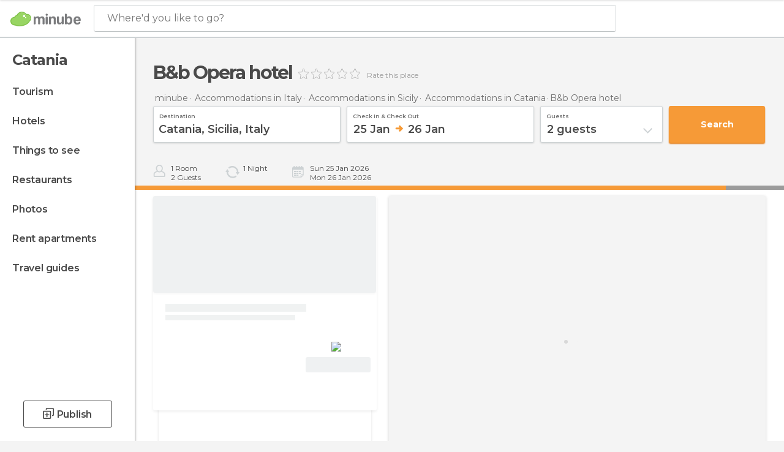

--- FILE ---
content_type: text/html; charset=UTF-8
request_url: https://www.minube.net/place/bb-opera--a14825
body_size: 45316
content:

 
 <!DOCTYPE html><!--[if lt IE 7]> <html class="no-js lt-ie9 lt-ie8 lt-ie7" lang="en-US"> <![endif]--><!--[if IE 7]> <html class="no-js lt-ie9 lt-ie8" lang="en-US"> <![endif]--><!--[if IE 8]> <html class="no-js lt-ie9" lang="en-US"> <![endif]--><!--[if gt IE 8]><!--><html class="no-js" lang="en-US"> <!--<![endif]--><head><meta charset="UTF-8"/><meta http-equiv="Content-Type" content="text/html; charset=UTF-8"/><meta http-equiv="X-UA-COMPATIBLE" content="IE=edge"/><meta name="viewport" content="width=device-width, minimum-scale=1.0, initial-scale=1.0"><title>B&amp;b Opera hotel in Catania: 1 reviews and deals - Minube.net</title><link rel="preconnect" crossorigin="anonymous" href="https://images.mnstatic.com"><link rel="preconnect" crossorigin="anonymous" href="https://assetscdn.mnstatic.com">
 
 <link rel="alternate" hreflang="es-ES" href="https://www.minube.com/rincon/bb-opera-a14825"/><link rel="alternate" hreflang="x-default" href="https://www.minube.com/rincon/bb-opera-a14825" /><link rel="alternate" hreflang="es-MX" href="https://www.minube.com.mx/rincon/bb-opera-a14825"/><link rel="alternate" hreflang="es-CO" href="https://www.minube.com.co/rincon/bb-opera-a14825"/><link rel="alternate" hreflang="es-AR" href="https://www.minube.com.ar/rincon/bb-opera-a14825"/><link rel="alternate" hreflang="it" href="https://www.minube.it/posto-preferito/bb-opera-a-catania-a35791"/><link rel="alternate" hreflang="pt" href="https://www.minube.pt/sitio-preferido/bb-opera--a15976"/><link rel="alternate" hreflang="pt-BR" href="https://www.minube.com.br/sitio-preferido/bb-opera--a15976"/><link rel="alternate" hreflang="fr" href="https://www.monnuage.fr/point-d-interet/bb-opera-a56110"/><link rel="alternate" hreflang="en-US" href="https://www.minube.net/place/bb-opera--a14825"/><link rel="alternate" hreflang="en-GB" href="https://www.minube.co.uk/place/bb-opera--a14825"/><link rel="alternate" hreflang="es" href="https://www.minube.com/rincon/bb-opera-a14825"/><link rel="alternate" hreflang="en" href="https://www.minube.net/place/bb-opera--a14825"/><meta name="description" content="B&amp;b Opera hotel in Catania: Compare prices with Booking, find hotel deals, and book last minute hotel rooms."/><link rel="canonical" href="https://www.minube.net/place/bb-opera--a14825"/><meta name="keywords"
 content="B&amp;b opera hotel, catania, italy, hotels, review, reviews, book, deal, deals, photos, price, reservation, rooms"/><meta name="robots" content="index,follow"/><link rel="apple-touch-icon" sizes="180x180" href="https://contentdelivery.mnstatic.com/1/favicon/apple-touch-icon.png"><link rel="icon" type="image/png" sizes="32x32" href="https://contentdelivery.mnstatic.com/1/favicon/favicon-32x32.png"><link rel="icon" type="image/png" sizes="16x16" href="https://contentdelivery.mnstatic.com/1/favicon/favicon-16x16.png"><link rel="shortcut icon" href="https://contentdelivery.mnstatic.com/1/favicon/favicon.ico"><link rel="manifest" href="/manifest.json"/><meta name="apple-mobile-web-app-title" content="minube" /><meta name="application-name" content="minube" /><meta name="msapplication-config" content="https://contentdelivery.mnstatic.com/1/favicon/browserconfig.xml" /><meta name="theme-color" content="#007A75"/><meta property="og:title" content="B&b Opera hotel"/><meta property="og:description" content="The place is pretty .. As I say scary but once you access the terrace changes ... It is clean but I don´t recommend it. It´s in the center of Catania. I will try to upload photos."/><meta property="og:image" content="https://1.images.mnstatic.com/malasana/1200x630_fb.png?quality=70"/><meta property="og:site_name" content="Minube"/><meta property="og:type" content="website"/><meta name="twitter:card" content="summary"/><meta name="twitter:title" content="B&b Opera hotel"/><meta name="twitter:description" content="The place is pretty .. As I say scary but once you access the terrace changes ... It is clean but I don´t recommend it. It´s in the center of Catania. I will try to upload photos."/><meta name="twitter:image:src" content="https://1.images.mnstatic.com/malasana/1200x630_fb.png?quality=70"/><meta name="twitter:site" content="@minube"/><meta name="twitter:domain" value="minube.com" /><meta property="al:ios:app_name" content="minube"><meta property="al:ios:app_store_id" content="440277010"><meta property="twitter:app:id:ipad" name="twitter:app:id:ipad" content="440277010"><meta property="twitter:app:id:iphone" name="twitter:app:id:iphone" content="440277010"><link rel="publisher" href="https://plus.google.com/+minube/posts"/><link rel="prefetch" href="https://www.minube.com/assets/css/min/production/src/layouts/users/login.css">
<link rel='preload' as='style' href='https://fonts.minube.com/avenir.css' onload='this.rel="stylesheet"'><link rel="stylesheet" type="text/css" href="https://fonts.minube.com/avenir.css" />
<link rel='preload' as='style' href='https://fonts.googleapis.com/css?family=Montserrat:400,600,700|Open+Sans:400,600,700&subset=latin-ext,latin-ext' onload='this.rel="stylesheet"'><link rel="stylesheet" type="text/css" href="https://fonts.googleapis.com/css?family=Montserrat:400,600,700|Open+Sans:400,600,700&amp;subset=latin-ext,latin-ext" />
<link rel='preload' as='style' href='https://assetscdn.mnstatic.com/css/zzjs-791da71329ae496ad3ae8c8452246654.css'><link rel="stylesheet" type="text/css" href="https://assetscdn.mnstatic.com/css/zzjs-791da71329ae496ad3ae8c8452246654.css" />



 
 
 
 
 
 
 
 
 
 
 
 </head><body>
 

 
 
 <header>
 
<div class="actionBar">
 
<div class="main border ">
 
<div class="logo">
 
 <a class="brand icon_base icon__color_logo
"
 title="Minube"
 href="https://www.minube.net/"
 ></a></div> 
 
<div id="mnHeaderFakeInput" class="mnHeaderFakeInput"
 onclick="Minube.services.HeaderUI.focusSearcherHeader();"><div class="mnHeaderFakeInput__box display_table"><div class="display_table_cell"><div class="mnHeaderFakeInput__text"><span>Where&#039;d you like to go?</span></div></div></div></div><div id="mnHeaderRealInput" class="mnHeaderRealInput "
 style="display: none; opacity: 0;"><input id="mnHeaderSearcherInput" class="mnHeaderSearcherInput"
 type="text" placeholder="" autofocus/><ul id="mnHeaderSearcherResults" class="mnHeaderSearcherResults"></ul><div id="mnHeaderSearcherResultsBackground"
 class="mnHeaderSearcherResultsBackground"
 onclick="Minube.services.HeaderUI.blurSearcher();"></div><div id="mnHeaderSearcherIcon"
 class="icon sp_header_navigate icon--lensRealInput"></div><div class="close" onclick="Minube.services.HeaderUI.blurSearcher();"></div><span style="display:none;" id="gplus_button"
 data-gapiattached="true">Enter with Google +</span></div><div class="widgets">
 
<div id="mnHeaderOptionsMenu" class="mnHeaderOptionsMenu share" onclick="Minube.services.HeaderUI.initShareTooltip()"><div id="mnHeaderShareTop"><div class="share_icon"></div></div></div>
 
 
<div class="profile_avatar basic"></div> 
 
<div class="mnNavigateSandwich only-mobile activitySearch"><div class="mnNavigateSandwich__lines"></div></div></div></div></div>
 
<div id="navBarNavigation"><div class="navBar_action_container"><div class="navBar_brand_container">
 
 <a class="navBar_brand icon_base icon__color_logo
"
 title="Minube"
 href="https://www.minube.net/"
 ></a></div>
 
 <div id="navBarMenu" class="navTabs navBarMenu"><ul class="mover"><li class="navItem hotelOffer "
 data-section="hotelOffer"
 onclick="Minube.services.NavBar.navBarNavigation.goTo('resultsContainer','hotelOffer')">
 Deals
 </li>
 
 <li class="navItem review "
 data-section="review"
 onclick="Minube.services.NavBar.navBarNavigation.goTo('experiencesContainer','review')">
 Opinions
 </li>
 
 <li class="navItem about "
 data-section="about"
 onclick="Minube.services.NavBar.navBarNavigation.goTo('infoHotelPoi','about')">
 Info
 </li>
 
 <li class="navItem rooms "
 data-section="rooms"
 onclick="Minube.services.NavBar.navBarNavigation.goTo('transactionHotel','rooms')">
 Reserve
 </li>
 
 </ul></div><div class="actions"><div class="button">
 
<div class="buttonAction transaction small" id=""
 onclick="Minube.services.NavBar.navBarNavigation.launchSearch() "><div class="display_table"><div class="display_table_cell"><label>Book Now</label></div></div></div></div><div class="dates"></div></div></div></div>
 
 
 
 </header>
 
 <div class="fullWidth
 "><div class="leftMenu">
 
 <div id="mnNavigate" class="mnNavigate "><div class="mnNavigate__sectionsAction only-mobile"><div class="mnNavigate__section access"><span class="mnNavigate__sectionLink access" id="access_mobile_user" onclick="Minube.services.ProfileUI.openModalLogin(null, true)">Enter</span></div><div class="section_profile"><div class="mnNavigate__section" onclick="Minube.services.UserSection.goTo('/', 'my_profile')"><span class="mnNavigate__sectionLink">My Profile</span></div><div class="mnNavigate__section edit" onclick="Minube.services.UserSection.goTo('/edit/', 'edit')"><span class="mnNavigate__sectionLink">Edit your profile</span></div><div class="mnNavigate__section" onclick="Minube.services.Registration.logout()"><span class="mnNavigate__sectionLink">Close session</span></div><div class="mnNavigate__section"><span class="mnNavigate__sectionLink line"/></div></div><div class="mnNavigate__section share"><span class="mnNavigate__sectionLink share" onclick="Minube.services.HeaderUI.handlerShare()">Share</span></div><div class="mnNavigate__section"><span class="mnNavigate__sectionLink addExperience" onclick="Minube.services.HeaderUI.headerOpenPoiUpload() ">Write an opinion</span></div><div class="mnNavigate__section sep"><span class="mnNavigate__sectionLink line"/></div></div><div id="mnNavigate__sectionsBlock" class="mnNavigate__sectionsBlock"><nav role="navigation" class="mnNavigate__navigation"><ul id="mnNavigate__categoriesBlock" class="mnNavigate__categoriesBlock mnNavigate__tabContent active" data-section="categories">
 
 
 <li class="mnNavigate__location ">Catania</li>
 
 
 
<li class="mnNavigate__section all noCounter"><div class="mnNavigate__icon icon_base icon__all"></div><a class="mnNavigate__sectionLink" href="https://www.minube.net/travel/italy/sicilia/catania" title="Catania Tourism: Visit Catania"> Tourism </a>
 
 </li>
 
  
 
 
<li class="mnNavigate__section sleep noCounter"><div class="mnNavigate__icon icon_base icon__sleep"></div><a class="mnNavigate__sectionLink" href="https://www.minube.net/where-to-stay/italy/sicilia/catania" title="Accommodations and places to stay in Catania"> Hotels </a>
 
 </li>
 
  
 
 
<li class="mnNavigate__section tosee noCounter"><div class="mnNavigate__icon icon_base icon__tosee"></div><a class="mnNavigate__sectionLink" href="https://www.minube.net/what-to-see/italy/sicilia/catania" title="Catania attractions and things to do and see"> Things to see </a>
 
 </li>
 
  
 
 
<li class="mnNavigate__section eat noCounter"><div class="mnNavigate__icon icon_base icon__eat"></div><a class="mnNavigate__sectionLink" href="https://www.minube.net/restaurants/italy/sicilia/catania" title="Catania Restaurants: Places to Eat"> Restaurants </a>
 
 </li>
 
  
 
 
<li class="mnNavigate__section pic_gallery noCounter"><div class="mnNavigate__icon icon_base icon__pic_gallery"></div><a class="mnNavigate__sectionLink" href="https://www.minube.net/photos/catania-c1880" title="Catania Photos"> Photos </a>
 
 </li>
 
  
 
 
<li class="mnNavigate__section guides noCounter"><div class="mnNavigate__icon icon_base icon__guides"></div><a class="mnNavigate__sectionLink" href="https://www.minube.net/guides/italy/sicilia/catania" title="Catania Travel Guides"> Travel guides </a>
 
 </li>
 
 
 
 </ul></nav></div><div class="buttonPublish">
 
<div class="buttonMain outline normal withIcon default"
 style=""
 onclick="Minube.services.HeaderUI.headerOpenPoiUpload() "
 ><div class="display_table"><div class="display_table_cell"><span class="icon icon_base ic_post_darkgray"></span><span class="text" style="">Publish</span></div></div></div></div></div>
 
 
 
 
 </div><div class="content withSidebar ">
 
 

 
 
 
 
 
 
<div class="hotelSearcher blockSidebar">
 
<div class="progressBar transactionHotel"><div class="progressBarFill"></div></div><div class="contentHotelSearcher"><div class="headerPlace">
 
<h1 itemprop="name" >B&b Opera hotel</h1>
 
<div class="ratingHeader"><div class="seoRating" data-rating="" data-poi-id="14825" data-star-hover="0" data-star-selected="0">
 
 <div class="starsRating"><div data-rating="1" class="rating-poi-header-star active-star icon_base empty-star"></div><div data-rating="2" class="rating-poi-header-star active-star icon_base empty-star"></div><div data-rating="3" class="rating-poi-header-star active-star icon_base empty-star"></div><div data-rating="4" class="rating-poi-header-star active-star icon_base empty-star"></div><div data-rating="5" class="rating-poi-header-star active-star icon_base empty-star"></div></div>
 
<div class="ratingSideText"><div data-rating-text="Excellent" data-rating="5"></div><div data-rating-text="Great" data-rating="4"></div><div data-rating-text="Good" data-rating="3"></div><div data-rating-text="OK" data-rating="2"></div><div data-rating-text="Not recommendable" data-rating="1"></div></div>
 
<div class="ratingTextDefault"><label class="rating_text_default">
 Rate this place
 </label></div></div></div></div>
 
<div class="breadcrumb-box" itemscope itemtype="http://schema.org/BreadcrumbList"><ul><li itemprop="itemListElement" itemscope itemtype="http://schema.org/ListItem" ><a title="minube" href="https://www.minube.net/"><b itemprop="name">minube</b></a><meta itemprop="position" content="1" /><meta itemprop="item" content="https://www.minube.net/" /></li>
  <li itemprop="itemListElement" itemscope itemtype="http://schema.org/ListItem" ><a title="Accommodations in Italy: Lodging in Italy" href="https://www.minube.net/where-to-stay/italy"><b itemprop="name">Accommodations in Italy</b></a><meta itemprop="position" content="2" /><meta itemprop="item" content="https://www.minube.net/where-to-stay/italy" /></li>
  <li itemprop="itemListElement" itemscope itemtype="http://schema.org/ListItem" ><a title="Accommodations in Sicily: Lodging in Sicily" href="https://www.minube.net/where-to-stay/italy/sicilia"><b itemprop="name">Accommodations in Sicily</b></a><meta itemprop="position" content="3" /><meta itemprop="item" content="https://www.minube.net/where-to-stay/italy/sicilia" /></li>
  <li itemprop="itemListElement" itemscope itemtype="http://schema.org/ListItem" ><a title="Accommodations in Catania: Lodging in Catania" href="https://www.minube.net/where-to-stay/italy/sicilia/catania"><b itemprop="name">Accommodations in Catania</b></a><meta itemprop="position" content="4" /><meta itemprop="item" content="https://www.minube.net/where-to-stay/italy/sicilia/catania" /></li><li class="last" ><span>B&b Opera hotel</span></li></ul></div>
 


  
<div class="searcherModule"><div class="searcherForm">
 
 <form id="meta-hotels"
 class=""
 data-id=""
 action="e.preventDefault();"
 onsubmit="return false;"><div class="input-group input_group"><div class="input-item searcher destinationSearcher transaction"
 id="destinationSearcher"><label class="label" for="destinationSearcherInput"> Destination </label><div class="iconSearch icon_base icon__glass"></div><div class="iconClose icon_base icon__close"></div><input class="input destinationSearcherInput " id="destinationSearcherInput"
 type="text"
 data-validation="required,length,strength" data-validation-length="min8" data-validation-strength="2"
 placeholder="Destination"
 value="Catania,&#x20;Sicilia,&#x20;Italy"
 name="destination"><input class="input destinationSearcherInputHidden"
 id="destinationSearcherInputHidden" type="hidden"
 value="1880"
 name="destinationHidden"><ul id="destinationSearcherResults" class="destinationSearcherResults"></ul></div><div class="input-item datepicker dates transaction"
 ><div class="input dates" type="datepicker"
 id="dates_datepicker"
 data-validation="confirmation"
 onchange=""
 accept=""
 placeholder="Check in -- Check out"
 value=""
 name="dates"><label class="label"> Check in & check out </label><div id="dates_datepicker_range"></div></div><input type="hidden" id="searcherBoxDatepickerInputIn"
 name="searcherBoxDatepickerInputIn"/><input type="hidden" id="searcherBoxDatepickerInputOut"
 name="searcherBoxDatepickerInputOut"/></div><div class="input-item dropdown_modal guest transaction transformToModal">
 
<div class="headerModalGray"><div class="total display_table"><div class="display_table_cell"> guests </div></div><div class="ready" onclick="Minube.services.Filters.toggleModal('.dropdown_modal.guest'); Minube.services.MetaSearcher.launchSearchByButtonClick();"><div class="display_table"><div class="display_table_cell"> Done</div></div></div></div><div class="input guest " type="dropdown_modal" id="guest"
 
 onchange=""
 accept=""
 placeholder="2 <label id='guest_text'>guests</label>"
 value=""
 name="guest"><label class="label" for="guest"> guests </label><div class="guest_data">
 2 <label id='guest_text'>guests</label><span class="iconSelect"></span></div></div><ul id="optionsResults" class="optionsResults"><li data-value="1">1 <label id='guest_text'>guest</label></li><li data-value="2">2 <label id='guest_text'>guests</label></li><li data-value="3">3 <label id='guest_text'>guests</label></li><li data-value="4">4 <label id='guest_text'>guests</label></li><li data-value="5">5 <label id='guest_text'>guests</label></li><li data-value="6">6 <label id='guest_text'>guests</label></li></ul><input id="HotelAdults" class="input HotelAdults" name="HotelAdults"
 type="hidden"
 value="2"/></div><div class="input-item hidden urlRedirectTab">
 
 <input class="input urlRedirectTab " type="hidden" id="urlRedirectTab"
 
 onchange=""
 accept=""
 placeholder=""
 value=""
 name="urlRedirectTab"
 /></div></div><div class="actions-group">
 
<div id="HotelSearcherButton"
 class="action_button transaction transaction"
 onclick="Minube.services.MetaSearcher.launchSearchByButtonClick()"><div class="display_table"><div class="display_table_cell"><span class="text">Search </span></div></div></div></div></form></div></div>
 
<div class="additionalInfo"><div class="module rooms"><span class="room"><label id="n_rooms_searcher">1</label>
 Room
 </span><span class="guest"><label id="n_guest_searcher">2</label>
 guests
 </span></div><div class="module nights"><span><label id="n_nights_searcher">2</label>
 Night
 </span><span class="perNight">&nbsp;</span></div><div class="module dates"><span class="date-in-info"></span><span class="date-out-info"></span></div></div>
 
<div id="checkboxesHotelLayer"
 class="checkboxes_container only-desktop"></div><form id="hotel_transaction_form" name="hotel_transaction_form"
 method="post" action="/tking/go" target="_self"><input type="hidden" name="urlRedirectTab" id="urlRedirectTab"
 value=""/><input type="hidden" name="deeplink"
 id="hotel_transaction_form_deeplink" value=""/><input type="hidden" name="integration_type"
 id="hotel_transaction_form_integration_type"
 value=""/><input type="hidden" name="provider"
 id="hotel_transaction_form_provider" value=""/><input type="hidden" name="provider_real"
 id="hotel_transaction_form_provider_real" value=""/><input type="hidden" name="lang"
 id="hotel_transaction_form_lang"
 value="en"/><input type="hidden" name="poi_id"
 id="hotel_transaction_form_poi_id" value=""/></form></div></div>
 
<div class="resultsContainer blockSidebar">
 
<div class="sortingResultsExtend" style="display: none"><div class="sortingResults transformToModal deactivated">
 
<div class="headerModalGray"><div class="total display_table"><div class="display_table_cell"> Order </div></div><div class="ready" onclick="Minube.services.Filters.toggleModal('.sortingResults')"><div class="display_table"><div class="display_table_cell"> Done</div></div></div></div>
 
 <div id="sortingTabs" class="navTabs sortingTabs"><ul class="mover"><li class="navItem active popularity "
 data-section="popularity"
 onclick="Minube.services.Filters.sortBy('popularity')">
 Recommended
 <div class="icon"></div></li>
 
 <li class="navItem minRate "
 data-section="minRate"
 onclick="Minube.services.Filters.sortBy('minRate')">
 price
 <div class="icon"></div></li>
 
 <li class="navItem rating "
 data-section="rating"
 onclick="Minube.services.Filters.sortBy('rating')">
 category
 <div class="icon"></div></li>
 
 <li class="navItem consumerRating "
 data-section="consumerRating"
 onclick="Minube.services.Filters.sortBy('consumerRating')">
 Guest rating
 <div class="icon"></div></li>
 
 </ul></div></div>
 
<div class="switchContainer" style="display: none"><div class="switchPrice"><input type="checkbox" value="0" id="switchPrice" name="check" /><label for="switchPrice"></label><span class="textSwitch off">
 OFF
 </span><span class="textSwitch on">
 ON
 </span></div><div class="textExplain">See total price</div></div></div><div class="mapAndResultsContainer"><div class="hotelsResultsContainer"><div class="poiResult">
 
<div class="hotelCardContainer detailOpen"><div class="hotelCard hotelDefault" 
 onmouseover="Minube.services.HotelCard.hotelCardOver()"><div class="hotelImage"></div><div class="hotelRibbon"></div><div class="hotelContent"><div class="hotelText"><div class="hotelTextContent"><div class="hotelName" onclick="Minube.services.HotelCard.getHotelDetail('','rooms','title');"></div><div class="hotelSubtitle" onclick="Minube.services.HotelCard.getHotelDetail('','rooms','subtitle');"></div><div class="hotelQuotes" onclick="Minube.services.HotelCard.getHotelDetail('','comments','quotes');"></div></div></div>
 
 
 <div style="display:none" class="hotelRates default"><div class="rate" onclick="" data-loop="1"><label class="name_provider">
 
 </label>
  <span class="" ><small>$</small><small></small></span><label class="features" data-loop="1"> 
</label></div><div class="rate" onclick="" data-loop="2"><label class="name_provider">
 
 </label>
  <span class="" ><small>$</small><small></small></span><label class="features" data-loop="2"> 
</label></div><div class="rate" onclick="" data-loop="3"><label class="name_provider">
 
 </label>
  <span class="" ><small>$</small><small></small></span><label class="features" data-loop="3"> 
</label></div><div class="rate" onclick="" data-loop="4"><label class="name_provider">
 
 </label>
  <span class="" ><small>$</small><small></small></span><label class="features" data-loop="4"> 
</label></div></div></div><div class="hotelFeaturedContent">
 
<div class="verticalDivider"><div class="dots"><span class="breaks top"></span><span class="breaks bottom"></span></div></div><div class="hotelFeaturedContainer">
 
<div class="hotelFirstRate default" data-poiId="" onclick=""><div class="availableRoomsContent">
 
 <div class="availableRooms"></div></div><div class="highestRate"></div><div style="display:none" class="totalRate " data-total_rate=""><small>$</small><small></small></div><div class="nameProvider"><img style="max-width: 110px" src="https://images.mnstatic.com/Tools/genericimages/providers_logo/booking.png"/></div><div class="cancellationFree"></div>
 
<div class="buttonAction transaction small" id=""
 onclick=" "><div class="display_table"><div class="display_table_cell"><label>View Deal</label></div></div></div></div></div></div></div><div class="detailContainer initOpen"
 data-id_hotel="" data-key_hotel=""><div class="detailWrapper"><div class="loadingContent"><div class="loading-data">
 
<div class="dotsSpinner show big"><div class="waiting_spinner"><div class="bounce1"></div><div class="bounce2"></div><div class="bounce3"></div></div><div class="label">Loading...</div></div></div></div> </div>
 
<div class="closeCross" onclick="Minube.services.HotelCard.closeHotelDetail();"><div class="spin"><div class="icon icon_base"></div></div></div></div> </div></div><div class="poiResultDividerNearby">
 Similar hotels that you’ll love….
 </div>
 
<div class="resultsAndPaginationContainer"><div class="hotelsResultsList firstPagination">
 
<div class="hotelCardContainer "><div class="hotelCard hotelDefault" 
 onmouseover="Minube.services.HotelCard.hotelCardOver()"><div class="hotelImage"></div><div class="hotelRibbon"></div><div class="hotelContent"><div class="hotelText"><div class="hotelTextContent"><div class="hotelName" onclick="Minube.services.HotelCard.getHotelDetail('','rooms','title');"></div><div class="hotelSubtitle" onclick="Minube.services.HotelCard.getHotelDetail('','rooms','subtitle');"></div><div class="hotelQuotes" onclick="Minube.services.HotelCard.getHotelDetail('','comments','quotes');"></div></div></div>
 
 
 <div style="display:none" class="hotelRates default"><div class="rate" onclick="" data-loop="1"><label class="name_provider">
 
 </label>
  <span class="" ><small>$</small><small></small></span><label class="features" data-loop="1"> 
</label></div><div class="rate" onclick="" data-loop="2"><label class="name_provider">
 
 </label>
  <span class="" ><small>$</small><small></small></span><label class="features" data-loop="2"> 
</label></div><div class="rate" onclick="" data-loop="3"><label class="name_provider">
 
 </label>
  <span class="" ><small>$</small><small></small></span><label class="features" data-loop="3"> 
</label></div><div class="rate" onclick="" data-loop="4"><label class="name_provider">
 
 </label>
  <span class="" ><small>$</small><small></small></span><label class="features" data-loop="4"> 
</label></div></div></div><div class="hotelFeaturedContent">
 
<div class="verticalDivider"><div class="dots"><span class="breaks top"></span><span class="breaks bottom"></span></div></div><div class="hotelFeaturedContainer">
 
<div class="hotelFirstRate default" data-poiId="" onclick=""><div class="availableRoomsContent">
 
 <div class="availableRooms"></div></div><div class="highestRate"></div><div style="display:none" class="totalRate " data-total_rate=""><small>$</small><small></small></div><div class="nameProvider"><img style="max-width: 110px" src="https://images.mnstatic.com/Tools/genericimages/providers_logo/booking.png"/></div><div class="cancellationFree"></div>
 
<div class="buttonAction transaction small" id=""
 onclick=" "><div class="display_table"><div class="display_table_cell"><label>View Deal</label></div></div></div></div></div></div></div></div>
 
<div class="hotelCardContainer "><div class="hotelCard hotelDefault" 
 onmouseover="Minube.services.HotelCard.hotelCardOver()"><div class="hotelImage"></div><div class="hotelRibbon"></div><div class="hotelContent"><div class="hotelText"><div class="hotelTextContent"><div class="hotelName" onclick="Minube.services.HotelCard.getHotelDetail('','rooms','title');"></div><div class="hotelSubtitle" onclick="Minube.services.HotelCard.getHotelDetail('','rooms','subtitle');"></div><div class="hotelQuotes" onclick="Minube.services.HotelCard.getHotelDetail('','comments','quotes');"></div></div></div>
 
 
 <div style="display:none" class="hotelRates default"><div class="rate" onclick="" data-loop="1"><label class="name_provider">
 
 </label>
  <span class="" ><small>$</small><small></small></span><label class="features" data-loop="1"> 
</label></div><div class="rate" onclick="" data-loop="2"><label class="name_provider">
 
 </label>
  <span class="" ><small>$</small><small></small></span><label class="features" data-loop="2"> 
</label></div><div class="rate" onclick="" data-loop="3"><label class="name_provider">
 
 </label>
  <span class="" ><small>$</small><small></small></span><label class="features" data-loop="3"> 
</label></div><div class="rate" onclick="" data-loop="4"><label class="name_provider">
 
 </label>
  <span class="" ><small>$</small><small></small></span><label class="features" data-loop="4"> 
</label></div></div></div><div class="hotelFeaturedContent">
 
<div class="verticalDivider"><div class="dots"><span class="breaks top"></span><span class="breaks bottom"></span></div></div><div class="hotelFeaturedContainer">
 
<div class="hotelFirstRate default" data-poiId="" onclick=""><div class="availableRoomsContent">
 
 <div class="availableRooms"></div></div><div class="highestRate"></div><div style="display:none" class="totalRate " data-total_rate=""><small>$</small><small></small></div><div class="nameProvider"><img style="max-width: 110px" src="https://images.mnstatic.com/Tools/genericimages/providers_logo/booking.png"/></div><div class="cancellationFree"></div>
 
<div class="buttonAction transaction small" id=""
 onclick=" "><div class="display_table"><div class="display_table_cell"><label>View Deal</label></div></div></div></div></div></div></div></div>
 
<div class="hotelCardContainer "><div class="hotelCard hotelDefault" 
 onmouseover="Minube.services.HotelCard.hotelCardOver()"><div class="hotelImage"></div><div class="hotelRibbon"></div><div class="hotelContent"><div class="hotelText"><div class="hotelTextContent"><div class="hotelName" onclick="Minube.services.HotelCard.getHotelDetail('','rooms','title');"></div><div class="hotelSubtitle" onclick="Minube.services.HotelCard.getHotelDetail('','rooms','subtitle');"></div><div class="hotelQuotes" onclick="Minube.services.HotelCard.getHotelDetail('','comments','quotes');"></div></div></div>
 
 
 <div style="display:none" class="hotelRates default"><div class="rate" onclick="" data-loop="1"><label class="name_provider">
 
 </label>
  <span class="" ><small>$</small><small></small></span><label class="features" data-loop="1"> 
</label></div><div class="rate" onclick="" data-loop="2"><label class="name_provider">
 
 </label>
  <span class="" ><small>$</small><small></small></span><label class="features" data-loop="2"> 
</label></div><div class="rate" onclick="" data-loop="3"><label class="name_provider">
 
 </label>
  <span class="" ><small>$</small><small></small></span><label class="features" data-loop="3"> 
</label></div><div class="rate" onclick="" data-loop="4"><label class="name_provider">
 
 </label>
  <span class="" ><small>$</small><small></small></span><label class="features" data-loop="4"> 
</label></div></div></div><div class="hotelFeaturedContent">
 
<div class="verticalDivider"><div class="dots"><span class="breaks top"></span><span class="breaks bottom"></span></div></div><div class="hotelFeaturedContainer">
 
<div class="hotelFirstRate default" data-poiId="" onclick=""><div class="availableRoomsContent">
 
 <div class="availableRooms"></div></div><div class="highestRate"></div><div style="display:none" class="totalRate " data-total_rate=""><small>$</small><small></small></div><div class="nameProvider"><img style="max-width: 110px" src="https://images.mnstatic.com/Tools/genericimages/providers_logo/booking.png"/></div><div class="cancellationFree"></div>
 
<div class="buttonAction transaction small" id=""
 onclick=" "><div class="display_table"><div class="display_table_cell"><label>View Deal</label></div></div></div></div></div></div></div></div>
 
<div class="hotelCardContainer "><div class="hotelCard hotelDefault" 
 onmouseover="Minube.services.HotelCard.hotelCardOver()"><div class="hotelImage"></div><div class="hotelRibbon"></div><div class="hotelContent"><div class="hotelText"><div class="hotelTextContent"><div class="hotelName" onclick="Minube.services.HotelCard.getHotelDetail('','rooms','title');"></div><div class="hotelSubtitle" onclick="Minube.services.HotelCard.getHotelDetail('','rooms','subtitle');"></div><div class="hotelQuotes" onclick="Minube.services.HotelCard.getHotelDetail('','comments','quotes');"></div></div></div>
 
 
 <div style="display:none" class="hotelRates default"><div class="rate" onclick="" data-loop="1"><label class="name_provider">
 
 </label>
  <span class="" ><small>$</small><small></small></span><label class="features" data-loop="1"> 
</label></div><div class="rate" onclick="" data-loop="2"><label class="name_provider">
 
 </label>
  <span class="" ><small>$</small><small></small></span><label class="features" data-loop="2"> 
</label></div><div class="rate" onclick="" data-loop="3"><label class="name_provider">
 
 </label>
  <span class="" ><small>$</small><small></small></span><label class="features" data-loop="3"> 
</label></div><div class="rate" onclick="" data-loop="4"><label class="name_provider">
 
 </label>
  <span class="" ><small>$</small><small></small></span><label class="features" data-loop="4"> 
</label></div></div></div><div class="hotelFeaturedContent">
 
<div class="verticalDivider"><div class="dots"><span class="breaks top"></span><span class="breaks bottom"></span></div></div><div class="hotelFeaturedContainer">
 
<div class="hotelFirstRate default" data-poiId="" onclick=""><div class="availableRoomsContent">
 
 <div class="availableRooms"></div></div><div class="highestRate"></div><div style="display:none" class="totalRate " data-total_rate=""><small>$</small><small></small></div><div class="nameProvider"><img style="max-width: 110px" src="https://images.mnstatic.com/Tools/genericimages/providers_logo/booking.png"/></div><div class="cancellationFree"></div>
 
<div class="buttonAction transaction small" id=""
 onclick=" "><div class="display_table"><div class="display_table_cell"><label>View Deal</label></div></div></div></div></div></div></div></div></div></div></div>
 

<div id="hotelMap" class="filtersMap transformToModal"><div class="verticalAlign"><div class="verticalAlignContainer">
 
<div class="dotsSpinner show big"><div class="waiting_spinner"><div class="bounce1"></div><div class="bounce2"></div><div class="bounce3"></div></div></div></div></div></div></div></div>
 
 
 
 
 
 
 
 
 
 
 
 
 
 <div class="poiSubTitle subtitleCenter"><div class="container"><h2>
 1 review <span>of B&b Opera hotel</span></h2></div></div>
 
 <div class="experiencesContainer"><div class="container">
 
<article itemprop="comment" itemscope="" itemtype="https://schema.org/Comment" class="poiExperience " id="experience32281" data-comment-id="1881250" data-user-id="32281"><div itemprop="author" itemscope="" itemtype="https://schema.org/Person" class="avatarContainer" data-user-id="32281" data-tooltip-hash="bc6dfa148b5a9dfa1fddc8ddeb722981"><div title="rocio padilla" class="avatarImage" data-src="https://avatars.mnstatic.com/32281_80x80_2.jpg"></div>
 
 <div itemprop="name" class="username userTooltipLauncher">
 rocio padilla
 </div></div><div itemprop="text" class="textContainer">
 
<h3 class="title" data-translate-content-title="off">B&amp;B Opera</h3> 
<div class="content" data-translate-content-text="off"><p>The place is pretty .. As I say scary but once you access the terrace changes ... It is clean but I don´t recommend it. It´s in the center of Catania. I will try to upload photos.</p></div></div>
 
<div class="picturesContainer"></div><div class="buttonsContainer">
 
 <div class="likeButton " data-likes-count="0"
 data-poi-id="14825" data-user-id="32281"><div class="text">
 Like
 </div><span class="icon_base icon__like "></span></div> </div></article>
 
 
 
 </div></div>
 
 
 
 
 
 
 
 
<div class="poisRating"><div class="ratingTitle">
 Have you been here?
 </div><div class="ratingPlacerPoi">
 

<div class="activeRating" data-rating="0" data-poi-id="14825" data-star-hover="0" data-star-selected="0">
 
 <div class="starsRating"><div class="handAnimation"></div><div data-rating="1" class="starsRating active-star icon_base empty-star"></div><div data-rating="2" class="starsRating active-star icon_base empty-star"></div><div data-rating="3" class="starsRating active-star icon_base empty-star"></div><div data-rating="4" class="starsRating active-star icon_base empty-star"></div><div data-rating="5" class="starsRating active-star icon_base empty-star"></div></div>
 
<div class="ratingSideText"><div data-rating-text="Excellent" data-rating="5"></div><div data-rating-text="Great" data-rating="4"></div><div data-rating-text="Good" data-rating="3"></div><div data-rating-text="OK" data-rating="2"></div><div data-rating-text="Not recommendable" data-rating="1"></div><span class="ratingTextDefault">Add your opinion and photos and help other travelers discover </span></div></div></div></div>
 
 
<div class="infoHotelPoi blockSidebar"><div class="containerSidebar fullWidthMobile">
 
<div class=" centered headerTitle"><div class="titleList smaller"><span><div class="title ">
 Information about B&b Opera hotel
 </div></span></div></div><div class="infoContent"><div class="dataHotel">
 
<div class="boxTwoColumns"><div class="titleBox">
 Hotel information
 </div><div class="contentBox">
 
 
 <div class="boxModule twoColumns"><div class="text "
 >
 Via S. Giuliano
 </div><div class="subtitle">
 Address
 </div></div>
 
 
 
 
 
 <div class="boxModule oneColumn right"><div class="addNewQuestion"><div class="title">
 Want to know more about this place?
 </div>
 
<div class="buttonAction accept standard" id=""
 onclick="Minube.services.QuestionsAnswers.openAddNewQuestion() "><div class="display_table"><div class="display_table_cell"><label>Ask a question</label></div></div></div></div><div class="qaAddQuestionContainer"></div></div></div></div></div><div class="reviewsHotel">
 
<div class="boxTwoColumns"><div class="titleBox">
 Ratings
 </div><div class="contentBox">
 
<div class="dotsSpinner show big"><div class="waiting_spinner"><div class="bounce1"></div><div class="bounce2"></div><div class="bounce3"></div></div><div class="label">Loading...</div></div></div></div></div>
 
<div class="linkAction reportError" onclick="Minube.services.PoiUI.reportExperience();" >
 See something odd?
</div></div></div></div>
 
<div class="transactionHotel blockSidebar"><div class="containerSidebar fullWidthMobile">
 
<div class=" centered headerTitle"><div class="titleList "><span><div class="title ">
 Choose your room
 </div></span></div></div>
 
<div class="boxTwoColumns"><div class="titleBox"><div id="countdown" class="hidden">
 Don&#039;t wait, these deals expire in
 <div class="counter"></div></div></div><div class="contentBox"><div class="hotelRoomsPlacer">
 
<div class="dotsSpinner show big"><div class="waiting_spinner"><div class="bounce1"></div><div class="bounce2"></div><div class="bounce3"></div></div><div class="label">Loading...</div></div></div>
 
<div class="linkAction " onclick="Minube.services.PoiMeta.toggleSeeAllTransaction()" >
 see more
</div></div></div></div></div>
 
 </div></div><footer>
 

 
<div class="footer_block block "><div class="menu inpage"><div class="container"><div class="container_footer_blocks">
 
<div class="exploreGrid inpage">
 
 
 <div class="exploreGridContainer inpage"><div class="container"><div class="exploreContent">
  
 <div class="modules expandMobile" id="module_subcategories_others" data-key="subcategories_others"><div class="categories expandMobile" onclick="Minube.services.Explore.expandCategories('subcategories_others');" id="category_subcategories_others"><label>All Categories</label><div class="icon_arrow expandMobile" id="icon_arrow_subcategories_others"></div></div><div class="subcategories expandMobile" id="subcategory_subcategories_others">
   <a title="Airports in Catania" href="https://www.minube.net/tag/airports-catania-c1880">Airports in Catania</a>
 
   <a title="Historical Monuments in Catania" href="https://www.minube.net/tag/historical-monuments-catania-c1880">Historical Monuments in Catania</a>
 
   <a title="Markets in Catania" href="https://www.minube.net/tag/markets-catania-c1880">Markets in Catania</a>
 
   <a title="Museums in Catania" href="https://www.minube.net/tag/museums-catania-c1880">Museums in Catania</a>
 
   <a title="Of Cultural Interest in Catania" href="https://www.minube.net/tag/of-cultural-interest-catania-c1880">Of Cultural Interest in Catania</a>
 
   <a title="Of Touristic Interest in Catania" href="https://www.minube.net/tag/of-touristic-interest-catania-c1880">Of Touristic Interest in Catania</a>
 
   <a title="Theaters in Catania" href="https://www.minube.net/tag/theaters-catania-c1880">Theaters in Catania</a>
 
 </div><div class="shadow expandMobile" id="shadow_subcategories_others"></div></div>
  
 <div class="modules expandMobile" id="module_belongs_to" data-key="belongs_to"><div class="categories expandMobile" onclick="Minube.services.Explore.expandCategories('belongs_to');" id="category_belongs_to"><label>About the Destination</label><div class="icon_arrow expandMobile" id="icon_arrow_belongs_to"></div></div><div class="subcategories expandMobile" id="subcategory_belongs_to">
   <a title="Sicily" href="https://www.minube.net/what-to-see/italy">Sicily</a>
 
   <a title="Italy" href="https://www.minube.net/what-to-see/italy">Italy</a>
 
   <a title="The Coast of Sicily" href="https://www.minube.net/what-to-see-in/italian_coasts/the_coast_of_sicily">The Coast of Sicily</a>
 
 </div><div class="shadow expandMobile" id="shadow_belongs_to"></div></div>
  
 <div class="modules expandMobile" id="module_misc_info" data-key="misc_info"><div class="categories expandMobile" onclick="Minube.services.Explore.expandCategories('misc_info');" id="category_misc_info"><label>Other Information</label><div class="icon_arrow expandMobile" id="icon_arrow_misc_info"></div></div><div class="subcategories expandMobile" id="subcategory_misc_info">
   <a title="Cheap stay" href="https://www.minube.net/where-to-stay">Cheap stay</a>
 
 </div><div class="shadow expandMobile" id="shadow_misc_info"></div></div></div></div></div></div></div></div></div>
 
 <div class="menu"><div class="container"><div class="container_footer_blocks">
 
 
 
 
<div class="footer_blocks"><ul id="footer_menu_group_minube"
 class="links"><li class="display_table title"
 onclick="Minube.services.FooterUI.toggleMenuSection('minube');"><span class="display_table_cell not-mobile"><img height="33" src="https://1.images.mnstatic.com/visualdestination_transactional/logo_minube_black_footer.png " alt="Minube"></span><span class="display_table_cell only-mobile">ABOUT US</span><div class="arrow_links_container"><div class="arrow_links"></div></div></li>
  <li class="display_table"><span class="display_table_cell"><a rel="noopener"
 title="Cookie Policy" href="https://www.minube.net/cookies">Cookies
 </a></span></li>
  <li class="display_table"><span class="display_table_cell"><a rel="noopener"
 title="Privacy Policy" href="https://www.minube.net/terms-and-conditions">Privacy Policy
 </a></span></li>
  <li class="display_table"><span class="display_table_cell"><a rel="noopener"
 title="Terms and Conditions" href="https://www.minube.net/terms-use">Terms and Conditions
 </a></span></li></ul></div>
 
<div class="footer_blocks"><ul id="footer_menu_group_inspirate"
 class="links"><li class="display_table title"
 onclick="Minube.services.FooterUI.toggleMenuSection('inspirate');"><span class="display_table_cell not-mobile">GET INSPIRED AND START PLANNING</span><span class="display_table_cell only-mobile">GET INSPIRED AND START PLANNING</span><div class="arrow_links_container"><div class="arrow_links"></div></div></li><li class="display_table"><span class="display_table_cell"><a rel="noopener"
 title="footer@item_discovertips_title" href="footer@item_discovertips_url">footer@item_discovertips_anchor
 </a></span></li>
  <li class="display_table"><span class="display_table_cell"><a rel="noopener"
 target="_blank" title="minube Android app" href="https://play.google.com/store/apps/details?id=com.minube.app">minube Android app
 </a></span></li></ul></div>
 
<div class="footer_blocks"><ul id="footer_menu_group_tourism"
 class="links"><li class="display_table title"
 onclick="Minube.services.FooterUI.toggleMenuSection('tourism');"><span class="display_table_cell not-mobile">TOURISM INDUSTRY</span><span class="display_table_cell only-mobile">TOURISM INDUSTRY</span><div class="arrow_links_container"><div class="arrow_links"></div></div></li>
  <li class="display_table"><span class="display_table_cell"><a rel="noopener"
 title="Contact minube" href="https://www.minube.net/contact">Contact
 </a></span></li>
  <li class="display_table"><span class="display_table_cell"><a rel="noopener"
 title="Press" href="https://www.minube.net/press-area">Press Area
 </a></span></li></ul></div>
 
 
<div class="social"><div><div><div class="social_btn not-mobile"><div class="google_like"></div><div class="facebook_like"></div></div>
 
<div class="copyright"><div class="social_icons"><div><a title="Facebook" rel="noreferrer" href="https://www.facebook.com/minubeapp"
 target="_blank"
 class="facebook icon"></a></div><div><a title="Twitter" rel="noreferrer" href="https://twitter.com/minubeapp"
 target="_blank"
 class="twitter icon"></a></div><div><a title="Vimeo" rel="noreferrer" href="https://vimeo.com/minube"
 target="_blank"
 class="vimeo icon"></a></div><div><a title="Youtube" rel="noreferrer" href="https://www.youtube.com/minube"
 target="_blank"
 class="youtube icon"></a></div></div><div class="nextGen only-mobile"><img class="logo1 logosNextGenMobile"
 src="https://images.mnstatic.com/Tools/genericimages/c3395c0776eff7d7e78c8b5f20c9f903616e0959a1bc575855c7dd12c5d93cef.png?saturation=-100&height=35"><img class="logo2 logosNextGenMobile"
 src="https://images.mnstatic.com/Tools/genericimages/b67726ddb50357efb5c6db77d1b394deac7787e516ffe0a8eeec2e8f6fe2a3e8.png?saturation=-100&height=33"><img class="logo3 logosNextGenMobile"
 src="https://images.mnstatic.com/Tools/genericimages/1b7e20d28f40dbbf508dc7aed0362b4f16f7a472382dc6cf9948bbbf49db322a.png?saturation=-100&height=35"></div><div class="text not-mobile">
 © minube 2007- <br /> the Social Travel site
 </div><div class="text only-mobile">
 © minube 2007-, the leader in social travel
 </div></div></div></div><div class="footer_blocks nextGen not-mobile"><ul id="footer_menu_group_logos"
 class="links"><li class="display_table"><img class="logo1"
 src="https://images.mnstatic.com/Tools/genericimages/c3395c0776eff7d7e78c8b5f20c9f903616e0959a1bc575855c7dd12c5d93cef.png?saturation=-100&height=35"></li><li class="display_table"><img class="logo2"
 src="https://images.mnstatic.com/Tools/genericimages/b67726ddb50357efb5c6db77d1b394deac7787e516ffe0a8eeec2e8f6fe2a3e8.png?saturation=-100&height=33"></li><li class="display_table"><img class="logo3"
 src="https://images.mnstatic.com/Tools/genericimages/1b7e20d28f40dbbf508dc7aed0362b4f16f7a472382dc6cf9948bbbf49db322a.png?saturation=-100&height=35"></li></div></div></div></div></div>
 
</div>
 
 <div id="notificationAlertMobile" class="notificationAlertMobile hide only-mobile"><div class="notificationItem" onclick="Minube.services.ProfileUI.openModalLogin(null, true)"><span class="advisorText"></span></div></div><div class="profileBlock"><div class="overlayLateralPanelProfile"><div class="overlayLayer"></div><div class="overlayContent"><div class="textOverlayProfile"><div class="titleOverlayProfile overlayTitle"></div><div class="subtitleOverlayProfile overlaySubtitle"></div><div class="contestImages"></div></div><div class="featureList overlayFeatureList"></div></div></div><div class="lateralPanelProfile lateralPanel_animation"><div class="overlayInsideLateralPanel default"></div><div class="closeLateralPanel" onclick="Minube.services.ProfileUI.closeLateralPanel()"><svg viewBox="0 0 12 20"><use xlink:href="#ic_next_profile"/></svg></div><div class="closeLateralPanelMobile" onclick="Minube.services.ProfileUI.closeLateralPanel()"><svg viewBox="0 0 14 14"><use xlink:href="#ic_close_panel_mobile"></use></svg></div><div class="requestedContent"></div></div><div class="confirmationContainer default display_table"><div class="confirmationOverlay"></div><div class="confirmationContent display_table_cell"><div class="contentWhiteForMobile"><div class="confirmationText"></div><div class="confirmationButtons"><div class="buttonNOK"><div class="display_table"><div class="display_table_cell text"></div></div></div><div class="buttonOK"><div class="display_table"><div class="display_table_cell text"></div></div></div></div></div></div></div></div><script type="application/ld+json">
 {"@context":"http:\/\/schema.org","@type":"LocalBusiness","sameAs":"https:\/\/www.minube.net\/place\/bb-opera--a14825","name":"B&b Opera hotel","telephone":"","address":{"@type":"PostalAddress","streetAddress":"Via S. Giuliano","addressLocality":"Catania","postalCode":null,"addressCountry":{"@type":"Country","name":"Italy"}},"geo":{"@type":"GeoCoordinates","latitude":"37.555665","longitude":"15.074307"},"review":{"@type":"Review","inLanguage":"en","description":"","datePublished":"2026-01-25","url":"https:\/\/www.minube.net\/place\/bb-opera--a14825","publisher":{"@type":"Organization","name":"Minube","sameAs":"https:\/\/www.minube.net\/","logo":{"@type":"ImageObject","url":"https:\/\/www.minube.com\/assets\/svg\/logo\/icon_minube_sidebar.svg"}},"itemReviewed":{"@type":"Place","name":"B&b Opera hotel"},"author":{"@type":"Organization","name":"Minube"}}}
 </script></footer>
 


 
 <script></script><script>var __minubeRegister = { 'regAsap':[], 'regOnReady':[] ,'regOnLoad': [],'regOnPostLoad': [] };
                __minubeRegister.regAsap.push({'name':'','mode':'initialize','callback':function(){
                    $( document ).ready(function() { (new Image()).src = 'https://www.minube.net/tking/ajax_track_stats?t=raw_views@fe4e74b2d58e814609086cda966dfd12dae70030,1769309827,false,view,0,1687,1880,14825,web,us'; });
                }});
            
                                __minubeRegister.regAsap.push({'name':'SessionPageViews','mode':'service','callback':function(){
                                    return new SessionPageViewsClass({"session":{"cookieDomain":".minube.net","location":{"level":"c","city_id":"1880","zone_id":"1687","country_id":"104"},"tribes":null}});
                                }});
                                __minubeRegister.regOnReady.push({'name':'PoiUI','mode':'service','callback':function(){
                                    return new PoiUIClass({"poiId":"14825","poiName":"B&b Opera hotel","poiAddress":"Via S. Giuliano","poiEmail":"info@bbopera.it","poiLat":"37.555665","poiLong":"15.074307","poiUrl":"https:\/\/www.minube.net\/place\/bb-opera--a14825","showModalPoi":"poi","categoryGroup":"sleep_all","cookieDomain":".minube.net","streetViewApiKey":"AIzaSyCgrpsvGyqCezGOlD565JwDxkHEjXtzpeY","refererGoBackUrl":"https:\/\/www.minube.net\/travel\/italy\/sicilia\/catania","refererGoBackText":"See everything for Catania","shareViaTwitter":"minube","socialConnectorData":{"facebook":{"app_id":39062820279},"google_cookie_policy":"https:\/\/minube.net"}});
                                }});
                                __minubeRegister.regOnReady.push({'name':'TooltipUI','mode':'service','callback':function(){
                                    return new TooltipUIClass();
                                }});
                                __minubeRegister.regOnReady.push({'name':'SliderGallery','mode':'service','callback':function(){
                                    return new SliderGalleryClass({"resources":{"desktopJsUrl":"https:\/\/contentdelivery.mnstatic.com\/11bbc82e01fac0b6c9d075aa77c8f32a\/js\/classes\/partials\/slider\/gallery\/desktop.js","desktopCssUrl":"https:\/\/contentdelivery.mnstatic.com\/9948933b114464e90f5f64e76254f27d\/css\/min\/production\/src\/partials\/slider\/gallery\/desktop.css","mobileJsUrl":"https:\/\/contentdelivery.mnstatic.com\/eb189fdf5557a2a7658dc22a6a2fdfc1\/js\/classes\/partials\/slider\/gallery\/mobile.js","mobileCssUrl":"https:\/\/contentdelivery.mnstatic.com\/b9a6b77e3793c8eafa2a535dd6ec7c23\/css\/min\/production\/src\/partials\/slider\/gallery\/mobile.css"},"data":{"poiId":"14825","locationId":"1880","locationName":"Catania","locationLevel":"c","cityId":"1880","zoneId":"1687","countryId":"104","totalPictures":null,"firstPictureId":null,"modalWithDots":"    \n\n<div class=\"modalContainer gallery_modal\">\n            <div class=\"overlayer\" onclick=\"Minube.services.SliderGallery.closeGallery();\"><\/div>\n                \n\n<div class=\"dotsSpinner  \">\n    <div class=\"waiting_spinner\">\n        <div class=\"bounce1\"><\/div>\n        <div class=\"bounce2\"><\/div>\n        <div class=\"bounce3\"><\/div>\n    <\/div>\n     <\/div>\n        <div class=\"modalContent\">\n                    \n\n<div class=\"closeCross\" onclick=\"Minube.services.SliderGallery.closeGallery();\">\n    <div class=\"spin\">\n        <div class=\"icon icon_base\"><\/div>\n    <\/div>\n<\/div>\n                            <\/div>\n<\/div>\n"}});
                                }});
                                __minubeRegister.regOnLoad.push({'name':'HeaderUI','mode':'service','callback':function(){
                                    return new HeaderUIClass(null, null, {"destinationSearcherLimit":6,"mainDomain":"https:\/\/www.minube.net\/","redirectLang":"en","cookieDomain":".minube.net","dataForAdmin":{"poi":{"id":"14825","tip_id":null,"id_es":"14825","id_it":"35791","id_pt":"15976","id_en":"14825","id_fr":"56110","id_de":"17103","real_id":"14825","city_id":"1880","zone_id":"1687","country_id":"104","status":"0","duplicate_of":null,"name":"B&b Opera hotel","name_es":"Hotel B&b Opera","name_it":"Hotel B&B Opera a Catania","name_pt":"Hotel B&b Opera","name_en":"B&b Opera hotel","name_fr":"H\u00f4tel B&b Opera","name_de":"B&b Opera","email":"info@bbopera.it","subcategory_id":"68","category_id":"17","extracategory_id":"0","category_group":"sleep_hotels","post_time":"2008-09-08 19:36:10","address":"Via S. Giuliano","zip_code":null,"telephone":null,"website":null,"view_map_zoom":null,"special_score":"35","base_uri":"bb-opera-","base_uri_es":"bb-opera","base_uri_it":"bb-opera-a-catania","base_uri_pt":"bb-opera-","base_uri_en":"bb-opera-","base_uri_fr":"bb-opera","base_uri_de":"bb-opera","selection":"0","starred":"0","experiences_count":"1","votes":false,"vote_average":false,"created_by":"32281","schedule":null,"pictures_count":"0","videos_count":"0","videos_count_hq":"0","comments_es":"1","comments_it":"1","comments_pt":"0","comments_en":"1","comments_fr":"1","comments_de":"0"},"location":{"Level":"c","LevelTxt":"City","SectionKey":"poi","City":{"id":"1880","name":"Catania","translated":"0","new_name":"","iso2":null,"url_name":null,"hotel_counter":"195"},"Zone":{"id":"1687","name":"Sicilia","translated":"1","new_name":"Sicily","iso2":null,"url_name":false},"Country":{"id":"104","name":"Italy","translated":"0","new_name":"","iso2":null,"url_name":false},"Counters":{"location":{"id":"1880","level":"c"},"pictures":"578","tips":"28","categories":{"tosee":29,"eat":15,"todo":0,"sleep":145,"all":189,"activities":0},"all":189,"tosee_categories":{"15":"5","11":"2","75":"2","81":"2","83":"2","92":"2","102":"2","10":"1","12":"1","13":"1","14":"1","20":"1","27":"1","39":"1","108":"1","111":"1","125":"1","128":"1","129":"1","40":"0","42":"0","101":"0"},"eat_categories":{"29":"12","43":"2","34":"1"},"todo_categories":{"2":0,"1":0},"sleep_categories":{"sleep_hotels":86,"sleep_pension":36,"sleep_hostals":16,"sleep_apartments":2,"sleep_campings":2,"sleep_hostels":2,"sleep_rural":1}},"Links":{"all":"https:\/\/www.minube.net\/travel\/italy\/sicilia\/catania","tosee":"https:\/\/www.minube.net\/what-to-see\/italy\/sicilia\/catania","eat":"https:\/\/www.minube.net\/restaurants\/italy\/sicilia\/catania","sleep_all":"https:\/\/www.minube.net\/where-to-stay\/italy\/sicilia\/catania"}}},"poiData":{"activities":null,"poi":{"id":"14825","tip_id":null,"id_es":"14825","id_it":"35791","id_pt":"15976","id_en":"14825","id_fr":"56110","id_de":"17103","real_id":"14825","city_id":"1880","zone_id":"1687","country_id":"104","status":"0","duplicate_of":null,"name":"B&b Opera hotel","name_es":"Hotel B&b Opera","name_it":"Hotel B&B Opera a Catania","name_pt":"Hotel B&b Opera","name_en":"B&b Opera hotel","name_fr":"H\u00f4tel B&b Opera","name_de":"B&b Opera","email":"info@bbopera.it","subcategory_id":"68","category_id":"17","extracategory_id":"0","category_group":"sleep_hotels","post_time":"2008-09-08 19:36:10","address":"Via S. Giuliano","zip_code":null,"telephone":null,"website":null,"view_map_zoom":null,"special_score":"35","base_uri":"bb-opera-","base_uri_es":"bb-opera","base_uri_it":"bb-opera-a-catania","base_uri_pt":"bb-opera-","base_uri_en":"bb-opera-","base_uri_fr":"bb-opera","base_uri_de":"bb-opera","selection":"0","starred":"0","experiences_count":"1","votes":false,"vote_average":false,"created_by":"32281","schedule":null,"pictures_count":"0","videos_count":"0","videos_count_hq":"0","comments_es":"1","comments_it":"1","comments_pt":"0","comments_en":"1","comments_fr":"1","comments_de":"0"},"subcategory":{"id":"68","name":"Hotels","owner_flag":"1"},"category":{"id":"17","name":"Other"},"extracategory":null,"geocode":{"id":"171774","latitude":"37.555665","longitude":"15.074307","distance":null},"city":{"id":"1880","name":"Catania","translated":"0","new_name":"","iso2":null,"url_name":null,"hotel_counter":"195"},"zone":{"id":"1687","name":"Sicilia","translated":"1","new_name":"Sicily","iso2":null,"url_name":false},"country":{"id":"104","name":"Italy","translated":"0","new_name":"","iso2":null,"url_name":false},"geocode_city":{"id":"4394","latitude":"37.502865","longitude":"15.088206","distance":null},"comments":{"comments":[{"Comment":{"id":"1881250","total_score":"0","content":"The place is pretty .. As I say scary but once you access the terrace changes ... It is clean but I don\u00b4t recommend it.  It\u00b4s in the center of Catania. I will try to upload photos.","title":"B&B Opera","hidden":"0","post_time":"2008-09-08 19:39:06","lang_flag":"en","original_content":null,"original_title":null,"textForSeo":"The place is pretty .. As I say scary but once you access the terrace changes ... It is clean but I don\u00b4t recommend it.  It\u00b4s in the center of Catania. I will try to upload photos.","remainingText":""},"User":{"id":"32281","name":"rocio padilla","username":"rocio padilla","has_avatar":"2","suspicious_pois_level":"0","avatar":"https:\/\/avatars.mnstatic.com\/32281_80x80_2.jpg","profile_url":"https:\/\/travellers.minube.net\/rocio padilla","userTooltipHash":"bc6dfa148b5a9dfa1fddc8ddeb722981"},"Pictures":[],"Rating":null}],"total":"1","totalByLang":"1","real_comments":1,"commentsToTranslate":[],"hiddenComments":[]},"pictures":{"total":"0","pictures":[]},"hoteltag":{"rating":"0","company":"Desconocido","id_company":"306"},"hotel":{"id":"14825","name":"B&b Opera hotel","booking_id":"0","min_price":0,"fixed_price":0,"currency":"","rating":"0","opinion_count":"0","opinion_score":"0","unavaible":null,"booking_url":"","opinion_desc":"EXCELLENT","Opinions":[],"Providers":[],"Pictures":[],"Amenities":[],"AmenitiesGroup":[],"categoriesTags":[],"hotelscombinedFacilities":[]},"tags":[{"id":null,"name":"Hotels","category":null,"section":null,"seo_name":null}],"hasowner":false,"booking":{"city_id":"-114787","city_name_en":"Catania","country_code":"it","url":"https:\/\/sp.booking.com\/searchresults.html?aid=1796976&utm_source=minube&utm_medium=SPPC&utm_campaign=en&utm_content=cm2&utm_term=ufi-M372490&city=-114787"},"ratingpoi":{"rating":null,"n_reviews":null},"questionsanswers":{"total":"0","elements":[]},"counters":{"location":{"id":"1880","level":"c"},"pictures":"578","tips":"28","categories":{"tosee":29,"eat":15,"todo":0,"sleep":145,"all":189,"activities":0},"all":189,"tosee_categories":{"15":"5","11":"2","75":"2","81":"2","83":"2","92":"2","102":"2","10":"1","12":"1","13":"1","14":"1","20":"1","27":"1","39":"1","108":"1","111":"1","125":"1","128":"1","129":"1","40":"0","42":"0","101":"0"},"eat_categories":{"29":"12","43":"2","34":"1"},"todo_categories":{"2":0,"1":0},"sleep_categories":{"sleep_hotels":86,"sleep_pension":36,"sleep_hostals":16,"sleep_apartments":2,"sleep_campings":2,"sleep_hostels":2,"sleep_rural":1}},"subcategory_counters":null,"nearby_pois_for_map":{"tosee":[{"Poi":{"id":"764361","id_real":"764361","name":"Giardino Bellini","address":"Via Etnea, 95124 Catania, Sicilia, Italia","category_group":"tosee","base_uri":"villa-bellini","experiences_count":"12","special_score":"200","pictures_count":"11","saved":false,"num_activities":0},"Geocode":{"id":"4216339","latitude":"37.510548","longitude":"15.084135","distance":5082},"Hotel":null,"Country":{"id":"104","name":"Italy","translated":"0","new_name":"","iso2":"IT","url_name":false},"Zone":{"id":"1687","name":"Sicilia","translated":"1","new_name":"Sicily","iso2":null,"url_name":false},"City":{"id":"1880","name":"Catania","translated":"0","new_name":"","iso2":null,"url_name":null},"Picture":{"id":"42783","hashcode":"5fdd41122fd7044c0b381723c1a2bb6f","base_color":"745434","User":{"id":"2773211","name":"silvana lanza bucceri","username":null,"has_avatar":"2","suspicious_pois_level":null,"avatar":"https:\/\/avatars.mnstatic.com\/2773211_80x80_2.jpg","profile_url":"https:\/\/travellers.minube.net\/"}},"Rating":{"id":null,"poi_id":null,"user_id":null,"user_auth":null,"value":null,"date":null,"source":null,"source_id":null},"Comment":{"avatar":"https:\/\/avatars.mnstatic.com\/2773211_80x80_2.jpg"}},{"Poi":{"id":"167871","id_real":"167871","name":"Catania","address":"Piazza Stesicoro","category_group":"tosee","base_uri":"catania","experiences_count":"18","special_score":"150","pictures_count":"60","saved":false,"num_activities":0},"Geocode":{"id":"4266686","latitude":"37.507978","longitude":"15.072225","distance":5296},"Hotel":null,"Country":{"id":"104","name":"Italy","translated":"0","new_name":"","iso2":"IT","url_name":false},"Zone":{"id":"1687","name":"Sicilia","translated":"1","new_name":"Sicily","iso2":null,"url_name":false},"City":{"id":"1880","name":"Catania","translated":"0","new_name":"","iso2":null,"url_name":null},"Picture":{"id":"7543170","hashcode":"aca310458b8a794705a91e2892faf2a6","base_color":"8e9cc9","User":{"id":"5038500","name":"Miguel Angel Abella","username":null,"has_avatar":"3","suspicious_pois_level":null,"avatar":"https:\/\/avatars.mnstatic.com\/5038500_80x80_3.jpg","profile_url":"https:\/\/travellers.minube.net\/"}},"Rating":{"id":null,"poi_id":null,"user_id":null,"user_auth":null,"value":null,"date":null,"source":null,"source_id":null},"Comment":{"avatar":"https:\/\/avatars.mnstatic.com\/5038500_80x80_3.jpg"}},{"Poi":{"id":"167471","id_real":"167471","name":"Roman Amphitheater ","address":"Piazza Stesicoro","category_group":"tosee","base_uri":"roman-amphitheatre-","experiences_count":"10","special_score":"93","pictures_count":"20","saved":false,"num_activities":0},"Geocode":{"id":"5515077","latitude":"37.507449","longitude":"15.085402","distance":5441},"Hotel":null,"Country":{"id":"104","name":"Italy","translated":"0","new_name":"","iso2":"IT","url_name":false},"Zone":{"id":"1687","name":"Sicilia","translated":"1","new_name":"Sicily","iso2":null,"url_name":false},"City":{"id":"1880","name":"Catania","translated":"0","new_name":"","iso2":null,"url_name":null},"Picture":{"id":"813951","hashcode":"ae4a322272b85c6cb2db53aa25f8af4a","base_color":"c39582","User":{"id":"985","name":"mmozamiz","username":null,"has_avatar":"2","suspicious_pois_level":null,"avatar":"https:\/\/avatars.mnstatic.com\/985_80x80_2.jpg","profile_url":"https:\/\/travellers.minube.net\/"}},"Rating":{"id":null,"poi_id":null,"user_id":null,"user_auth":null,"value":null,"date":null,"source":null,"source_id":null},"Comment":{"avatar":"https:\/\/avatars.mnstatic.com\/985_80x80_2.jpg"}},{"Poi":{"id":"769141","id_real":"769141","name":"Fontana di Proserpina","address":"","category_group":"tosee","base_uri":"fountain-of-the-rape-of-proserpina","experiences_count":"6","special_score":"134","pictures_count":"5","saved":false,"num_activities":0},"Geocode":{"id":"4264840","latitude":"37.506419","longitude":"15.098697","distance":5875},"Hotel":null,"Country":{"id":"104","name":"Italy","translated":"0","new_name":"","iso2":"IT","url_name":false},"Zone":{"id":"1687","name":"Sicilia","translated":"1","new_name":"Sicily","iso2":null,"url_name":false},"City":{"id":"1880","name":"Catania","translated":"0","new_name":"","iso2":null,"url_name":null},"Picture":{"id":"48358","hashcode":"c962cc251551225a64ceecacfd65905d","base_color":"844434","User":{"id":"2778571","name":"lucia ","username":null,"has_avatar":"2","suspicious_pois_level":null,"avatar":"https:\/\/avatars.mnstatic.com\/2778571_80x80_2.jpg","profile_url":"https:\/\/travellers.minube.net\/"}},"Rating":{"id":null,"poi_id":null,"user_id":null,"user_auth":null,"value":null,"date":null,"source":null,"source_id":null},"Comment":{"avatar":"https:\/\/avatars.mnstatic.com\/2778571_80x80_2.jpg"}},{"Poi":{"id":"3653492","id_real":"3653492","name":"Teatro romano de Catania","address":"Via Vittorio Emanuele II, 266","category_group":"tosee","base_uri":"teatro-romano-de-catania","experiences_count":"7","special_score":"70","pictures_count":"13","saved":false,"num_activities":0},"Geocode":{"id":"5515075","latitude":"37.502446","longitude":"15.083890","distance":5967},"Hotel":null,"Country":{"id":"104","name":"Italy","translated":"0","new_name":"","iso2":"IT","url_name":false},"Zone":{"id":"1687","name":"Sicilia","translated":"1","new_name":"Sicily","iso2":null,"url_name":false},"City":{"id":"1880","name":"Catania","translated":"0","new_name":"","iso2":null,"url_name":null},"Picture":{"id":"9063790","hashcode":"a8079a149a0696ef24239e4114fb3443","base_color":"b0d460","User":{"id":"4707701","name":"Teresa P\u00e9rez Senso","username":null,"has_avatar":"3","suspicious_pois_level":null,"avatar":"https:\/\/avatars.mnstatic.com\/4707701_80x80_3.jpg","profile_url":"https:\/\/travellers.minube.net\/"}},"Rating":{"id":null,"poi_id":null,"user_id":null,"user_auth":null,"value":null,"date":null,"source":null,"source_id":null},"Comment":{"avatar":"https:\/\/avatars.mnstatic.com\/4707701_80x80_3.jpg"}},{"Poi":{"id":"4881","id_real":"4881","name":"Fontana dell'Elefante","address":"Piazza del Duomo","category_group":"tosee","base_uri":"fountain-of-the-elephant-","experiences_count":"19","special_score":"245","pictures_count":"12","saved":false,"num_activities":0},"Geocode":{"id":"4124881","latitude":"37.502410","longitude":"15.087289","distance":6021},"Hotel":null,"Country":{"id":"104","name":"Italy","translated":"0","new_name":"","iso2":"IT","url_name":false},"Zone":{"id":"1687","name":"Sicilia","translated":"1","new_name":"Sicily","iso2":null,"url_name":false},"City":{"id":"1880","name":"Catania","translated":"0","new_name":"","iso2":null,"url_name":null},"Picture":{"id":"10588832","hashcode":"15c4d12fa09d56ca6a4c5c0bfb4da95f","base_color":"65737F","User":{"id":"6849899","name":"Marcela Martinez Parera","username":null,"has_avatar":"1","suspicious_pois_level":null,"avatar":"https:\/\/avatars.mnstatic.com\/6849899_80x80.jpg","profile_url":"https:\/\/travellers.minube.net\/"}},"Rating":{"id":null,"poi_id":null,"user_id":null,"user_auth":null,"value":null,"date":null,"source":null,"source_id":null},"Comment":{"avatar":"https:\/\/avatars.mnstatic.com\/6849899_80x80.jpg"}},{"Poi":{"id":"53821","id_real":"53821","name":"Piazza Duomo","address":" Piazza del Duomo","category_group":"tosee","base_uri":"duomo-square-","experiences_count":"24","special_score":"179","pictures_count":"73","saved":false,"num_activities":0},"Geocode":{"id":"5515080","latitude":"37.502180","longitude":"15.086972","distance":6040},"Hotel":null,"Country":{"id":"104","name":"Italy","translated":"0","new_name":"","iso2":"IT","url_name":false},"Zone":{"id":"1687","name":"Sicilia","translated":"1","new_name":"Sicily","iso2":null,"url_name":false},"City":{"id":"1880","name":"Catania","translated":"0","new_name":"","iso2":null,"url_name":null},"Picture":{"id":"7622304","hashcode":"27d877c2c243ae3865bce838bb6ed06f","base_color":"96999c","User":{"id":"5217233","name":"Alfredo GonzalezMaciel","username":null,"has_avatar":"1","suspicious_pois_level":null,"avatar":"https:\/\/avatars.mnstatic.com\/5217233_80x80.jpg","profile_url":"https:\/\/travellers.minube.net\/"}},"Rating":{"id":null,"poi_id":null,"user_id":null,"user_auth":null,"value":null,"date":null,"source":null,"source_id":null},"Comment":{"avatar":"https:\/\/avatars.mnstatic.com\/5217233_80x80.jpg"}},{"Poi":{"id":"167451","id_real":"167451","name":"La Pescheria Market","address":"Mercato Del Pesce, Catania, Sicilia, Italia","category_group":"tosee","base_uri":"la-pescheria-","experiences_count":"19","special_score":"330","pictures_count":"37","saved":false,"num_activities":0},"Geocode":{"id":"4324668","latitude":"37.501797","longitude":"15.086951","distance":6082},"Hotel":null,"Country":{"id":"104","name":"Italy","translated":"0","new_name":"","iso2":"IT","url_name":false},"Zone":{"id":"1687","name":"Sicilia","translated":"1","new_name":"Sicily","iso2":null,"url_name":false},"City":{"id":"1880","name":"Catania","translated":"0","new_name":"","iso2":null,"url_name":null},"Picture":{"id":"27162","hashcode":"37c7e647183c4cd7153af126de220c39","base_color":"4079af","User":{"id":"2773211","name":"silvana lanza bucceri","username":null,"has_avatar":"2","suspicious_pois_level":null,"avatar":"https:\/\/avatars.mnstatic.com\/2773211_80x80_2.jpg","profile_url":"https:\/\/travellers.minube.net\/"}},"Rating":{"id":null,"poi_id":null,"user_id":null,"user_auth":null,"value":null,"date":null,"source":null,"source_id":null},"Comment":{"avatar":"https:\/\/avatars.mnstatic.com\/2773211_80x80_2.jpg"}},{"Poi":{"id":"769151","id_real":"769151","name":"Castello Ursino","address":"Piazza Federico di Svevia, Catania, Sicilia, Italia","category_group":"tosee","base_uri":"ursino-castle","experiences_count":"8","special_score":"154","pictures_count":"11","saved":false,"num_activities":0},"Geocode":{"id":"4219556","latitude":"37.498976","longitude":"15.084606","distance":6357},"Hotel":null,"Country":{"id":"104","name":"Italy","translated":"0","new_name":"","iso2":"IT","url_name":false},"Zone":{"id":"1687","name":"Sicilia","translated":"1","new_name":"Sicily","iso2":null,"url_name":false},"City":{"id":"1880","name":"Catania","translated":"0","new_name":"","iso2":null,"url_name":null},"Picture":{"id":"48361","hashcode":"b9dc304a48be4c80faab41bf2b08c41b","base_color":"6c7426","User":{"id":"2778571","name":"lucia ","username":null,"has_avatar":"2","suspicious_pois_level":null,"avatar":"https:\/\/avatars.mnstatic.com\/2778571_80x80_2.jpg","profile_url":"https:\/\/travellers.minube.net\/"}},"Rating":{"id":null,"poi_id":null,"user_id":null,"user_auth":null,"value":null,"date":null,"source":null,"source_id":null},"Comment":{"avatar":"https:\/\/avatars.mnstatic.com\/2778571_80x80_2.jpg"}},{"Poi":{"id":"173921","id_real":"173921","name":"Aci Castello","address":"Lungomare","category_group":"tosee","base_uri":"aci-castello-","experiences_count":"13","special_score":"220","pictures_count":"43","saved":false,"num_activities":0},"Geocode":{"id":"4266691","latitude":"37.553633","longitude":"15.147198","distance":6445},"Hotel":null,"Country":{"id":"104","name":"Italy","translated":"0","new_name":"","iso2":"IT","url_name":false},"Zone":{"id":"1687","name":"Sicilia","translated":"1","new_name":"Sicily","iso2":null,"url_name":false},"City":{"id":"291671","name":"Aci Castello","translated":"0","new_name":"","iso2":null,"url_name":null},"Picture":{"id":"4178651","hashcode":"40dffec51d809f4d3a3106e2dfa22b35","base_color":"b47c1c","User":{"id":"1623581","name":"supercastell","username":null,"has_avatar":"2","suspicious_pois_level":null,"avatar":"https:\/\/avatars.mnstatic.com\/1623581_80x80_2.jpg","profile_url":"https:\/\/travellers.minube.net\/"}},"Rating":{"id":null,"poi_id":null,"user_id":null,"user_auth":null,"value":null,"date":null,"source":null,"source_id":null},"Comment":{"avatar":"https:\/\/avatars.mnstatic.com\/1623581_80x80_2.jpg"}},{"Poi":{"id":"9767","id_real":"9767","name":"Catania Beach","address":"","category_group":"tosee","base_uri":"catania-beach","experiences_count":"9","special_score":"160","pictures_count":"12","saved":false,"num_activities":0},"Geocode":{"id":"4374108","latitude":"37.481816","longitude":"15.085400","distance":8254},"Hotel":null,"Country":{"id":"104","name":"Italy","translated":"0","new_name":"","iso2":"IT","url_name":false},"Zone":{"id":"1687","name":"Sicilia","translated":"1","new_name":"Sicily","iso2":null,"url_name":false},"City":{"id":"1880","name":"Catania","translated":"0","new_name":"","iso2":null,"url_name":null},"Picture":{"id":"2808961","hashcode":"259443688f06839b33931e711244a22a","base_color":"7096c2","User":{"id":"73540","name":"Las sandalias de Ulises","username":null,"has_avatar":"3","suspicious_pois_level":null,"avatar":"https:\/\/avatars.mnstatic.com\/73540_80x80_3.jpg","profile_url":"https:\/\/travellers.minube.net\/"}},"Rating":{"id":null,"poi_id":null,"user_id":null,"user_auth":null,"value":null,"date":null,"source":null,"source_id":null},"Comment":{"avatar":"https:\/\/avatars.mnstatic.com\/73540_80x80_3.jpg"}},{"Poi":{"id":"690301","id_real":"690301","name":"Parrocchia Maria Santissima Annunziata","address":"Piazza Duomo","category_group":"tosee","base_uri":"duomo-acireale-","experiences_count":"4","special_score":"129","pictures_count":"19","saved":false,"num_activities":0},"Geocode":{"id":"5537059","latitude":"37.612865","longitude":"15.165577","distance":10261},"Hotel":null,"Country":{"id":"104","name":"Italy","translated":"0","new_name":"","iso2":"IT","url_name":false},"Zone":{"id":"1687","name":"Sicilia","translated":"1","new_name":"Sicily","iso2":null,"url_name":false},"City":{"id":"291674","name":"Acireale","translated":"0","new_name":"","iso2":null,"url_name":null},"Picture":{"id":"4178591","hashcode":"c7a818d776b82d31b16941d457b42a6a","base_color":"2c4c74","User":{"id":"1623581","name":"supercastell","username":null,"has_avatar":"2","suspicious_pois_level":null,"avatar":"https:\/\/avatars.mnstatic.com\/1623581_80x80_2.jpg","profile_url":"https:\/\/travellers.minube.net\/"}},"Rating":{"id":null,"poi_id":null,"user_id":null,"user_auth":null,"value":null,"date":null,"source":null,"source_id":null},"Comment":{"avatar":"https:\/\/avatars.mnstatic.com\/1623581_80x80_2.jpg"}},{"Poi":{"id":"2206113","id_real":"2206113","name":"Rifugio Sapienza","address":"Strada Provinciale 92, Parco regionale dell'Etna, Catania, It\u00e1lia","category_group":"tosee","base_uri":"rifugio-sapienza","experiences_count":"6","special_score":"140","pictures_count":"5","saved":false,"num_activities":0},"Geocode":{"id":"4138144","latitude":"37.699923","longitude":"14.999223","distance":17329},"Hotel":null,"Country":{"id":"104","name":"Italy","translated":"0","new_name":"","iso2":"IT","url_name":false},"Zone":{"id":"1687","name":"Sicilia","translated":"1","new_name":"Sicily","iso2":null,"url_name":false},"City":{"id":"1880","name":"Catania","translated":"0","new_name":"","iso2":null,"url_name":null},"Picture":{"id":"7727845","hashcode":"0b5e1aa8a982562caabca602a89b7383","base_color":"4484ac","User":{"id":"4971945","name":"Guillermo C Hdez","username":null,"has_avatar":"1","suspicious_pois_level":null,"avatar":"https:\/\/avatars.mnstatic.com\/4971945_80x80.jpg","profile_url":"https:\/\/travellers.minube.net\/"}},"Rating":{"id":null,"poi_id":null,"user_id":null,"user_auth":null,"value":null,"date":null,"source":null,"source_id":null},"Comment":{"avatar":"https:\/\/avatars.mnstatic.com\/4971945_80x80.jpg"}},{"Poi":{"id":"4878","id_real":"4878","name":"Mount Etna","address":"Parque del Etna ","category_group":"tosee","base_uri":"mount-etna-","experiences_count":"57","special_score":"706","pictures_count":"219","saved":false,"num_activities":0},"Geocode":{"id":"4014584","latitude":"37.754452","longitude":"14.995785","distance":23125},"Hotel":null,"Country":{"id":"104","name":"Italy","translated":"0","new_name":"","iso2":"IT","url_name":false},"Zone":{"id":"1687","name":"Sicilia","translated":"1","new_name":"Sicily","iso2":null,"url_name":false},"City":{"id":"304259","name":"Etna","translated":"0","new_name":"","iso2":null,"url_name":null},"Picture":{"id":"6091951","hashcode":"4fd217769706197f6ba6b0166ac97abc","base_color":"4074ac","User":{"id":"3996281","name":"Luis De Haro Sanchez","username":null,"has_avatar":"1","suspicious_pois_level":null,"avatar":"https:\/\/avatars.mnstatic.com\/3996281_80x80.jpg","profile_url":"https:\/\/travellers.minube.net\/"}},"Rating":{"id":null,"poi_id":null,"user_id":null,"user_auth":null,"value":null,"date":null,"source":null,"source_id":null},"Comment":{"avatar":"https:\/\/avatars.mnstatic.com\/3996281_80x80.jpg"}},{"Poi":{"id":"53797","id_real":"53797","name":"Taormina","address":"Corso Principal de Taormina y Porta Catania","category_group":"tosee","base_uri":"taormina-","experiences_count":"53","special_score":"645","pictures_count":"198","saved":false,"num_activities":0},"Geocode":{"id":"5356396","latitude":"37.852861","longitude":"15.286356","distance":37917},"Hotel":null,"Country":{"id":"104","name":"Italy","translated":"0","new_name":"","iso2":"IT","url_name":false},"Zone":{"id":"1687","name":"Sicilia","translated":"1","new_name":"Sicily","iso2":null,"url_name":false},"City":{"id":"108675","name":"Taormina","translated":"0","new_name":"","iso2":null,"url_name":null},"Picture":{"id":"314555","hashcode":"3ec5a88c316e6b4ffcf28de195007b19","base_color":"687c9c","User":{"id":"985","name":"mmozamiz","username":null,"has_avatar":"2","suspicious_pois_level":null,"avatar":"https:\/\/avatars.mnstatic.com\/985_80x80_2.jpg","profile_url":"https:\/\/travellers.minube.net\/"}},"Rating":{"id":null,"poi_id":null,"user_id":null,"user_auth":null,"value":null,"date":null,"source":null,"source_id":null},"Comment":{"avatar":"https:\/\/avatars.mnstatic.com\/985_80x80_2.jpg"}}],"eat":[{"Poi":{"id":"3374845","id_real":"3374845","name":"Ninnetti","address":"Via Roma, 16","category_group":"eat","base_uri":"ninnetti","experiences_count":"1","special_score":"20","pictures_count":"14","saved":false,"num_activities":0},"Geocode":{"id":"5562496","latitude":"37.566353","longitude":"15.109514","distance":3329},"Hotel":null,"Country":{"id":"104","name":"Italy","translated":"0","new_name":"","iso2":"IT","url_name":false},"Zone":{"id":"1687","name":"Sicilia","translated":"1","new_name":"Sicily","iso2":null,"url_name":false},"City":{"id":"297889","name":"San Gregorio di Catania","translated":"0","new_name":"","iso2":null,"url_name":null},"Picture":{"id":"9524707","hashcode":"93c424ab085af543c33eac291be309c8","base_color":"f22044","User":{"id":"5825637","name":"Maurizio Pezzuco","username":null,"has_avatar":"2","suspicious_pois_level":null,"avatar":"https:\/\/avatars.mnstatic.com\/5825637_80x80_2.jpg","profile_url":"https:\/\/travellers.minube.net\/"}},"Rating":{"id":null,"poi_id":null,"user_id":null,"user_auth":null,"value":null,"date":null,"source":null,"source_id":null},"Comment":{"avatar":"https:\/\/avatars.mnstatic.com\/5825637_80x80_2.jpg"}},{"Poi":{"id":"763971","id_real":"763971","name":"Terrazza Balsamo","address":"Piazza Mancini Battaglia, 36, 95126 Catania, Sicilia, Italia","category_group":"eat","base_uri":"balsamo-terrace","experiences_count":"5","special_score":"113","pictures_count":"6","saved":false,"num_activities":0},"Geocode":{"id":"5497880","latitude":"37.531347","longitude":"15.111875","distance":4279},"Hotel":null,"Country":{"id":"104","name":"Italy","translated":"0","new_name":"","iso2":"IT","url_name":false},"Zone":{"id":"1687","name":"Sicilia","translated":"1","new_name":"Sicily","iso2":null,"url_name":false},"City":{"id":"1880","name":"Catania","translated":"0","new_name":"","iso2":null,"url_name":null},"Picture":{"id":"42085","hashcode":"43d386c039503a921995c6a4aead55dc","base_color":"2c4e83","User":{"id":"2773211","name":"silvana lanza bucceri","username":null,"has_avatar":"2","suspicious_pois_level":null,"avatar":"https:\/\/avatars.mnstatic.com\/2773211_80x80_2.jpg","profile_url":"https:\/\/travellers.minube.net\/"}},"Rating":{"id":null,"poi_id":null,"user_id":null,"user_auth":null,"value":null,"date":null,"source":null,"source_id":null},"Comment":{"avatar":"https:\/\/avatars.mnstatic.com\/2773211_80x80_2.jpg"}},{"Poi":{"id":"829171","id_real":"829171","name":"Ernesto Gelateria e Pasticceria Catania","address":"Viale Ruggero di Lauria, 91","category_group":"eat","base_uri":"da-ernesto-restaurant-pastry-icecream","experiences_count":"7","special_score":"120","pictures_count":"4","saved":false,"num_activities":0},"Geocode":{"id":"2246431","latitude":"37.521859","longitude":"15.114117","distance":5144},"Hotel":null,"Country":{"id":"104","name":"Italy","translated":"0","new_name":"","iso2":"IT","url_name":false},"Zone":{"id":"1687","name":"Sicilia","translated":"1","new_name":"Sicily","iso2":null,"url_name":false},"City":{"id":"1880","name":"Catania","translated":"0","new_name":"","iso2":null,"url_name":null},"Picture":{"id":"142370","hashcode":"f9cb374a0f96a4c41d1cc9d322c0fab2","base_color":"e29354","User":{"id":"2791061","name":"Barbara Oggero","username":null,"has_avatar":"2","suspicious_pois_level":null,"avatar":"https:\/\/avatars.mnstatic.com\/2791061_80x80_2.jpg","profile_url":"https:\/\/travellers.minube.net\/"}},"Rating":{"id":null,"poi_id":null,"user_id":null,"user_auth":null,"value":null,"date":null,"source":null,"source_id":null},"Comment":{"avatar":"https:\/\/avatars.mnstatic.com\/2791061_80x80_2.jpg"}},{"Poi":{"id":"564661","id_real":"564661","name":"El Chiringuito","address":"Viale Ruggero di Lauria, 115e, 95127 Catania, Italia","category_group":"eat","base_uri":"el-chiringuito-","experiences_count":"1","special_score":"50","pictures_count":"1","saved":false,"num_activities":0},"Geocode":{"id":"1876611","latitude":"37.522231","longitude":"15.115220","distance":5181},"Hotel":null,"Country":{"id":"104","name":"Italy","translated":"0","new_name":"","iso2":"IT","url_name":false},"Zone":{"id":"1687","name":"Sicilia","translated":"1","new_name":"Sicily","iso2":null,"url_name":false},"City":{"id":"1880","name":"Catania","translated":"0","new_name":"","iso2":null,"url_name":null},"Picture":{"id":"3369331","hashcode":"732d548a7c5ff7ff03fd8805d0711832","base_color":"b28252","User":{"id":"1296621","name":"Joan Antoni Romero Merino","username":null,"has_avatar":"0","suspicious_pois_level":null,"avatar":"https:\/\/avatars.mnstatic.com\/noavt_1_80x80.png","profile_url":"https:\/\/travellers.minube.net\/"}},"Rating":{"id":null,"poi_id":null,"user_id":null,"user_auth":null,"value":null,"date":null,"source":null,"source_id":null},"Comment":{"avatar":"https:\/\/avatars.mnstatic.com\/noavt_1_80x80.png"}},{"Poi":{"id":"832161","id_real":"832161","name":"Le Tre Bocche","address":"Via M. Sangiorgi 7, 95100 Catania, Sicilia, Italia","category_group":"eat","base_uri":"le-tre-bocche-restaurant","experiences_count":"2","special_score":"90","pictures_count":"4","saved":false,"num_activities":0},"Geocode":{"id":"2249421","latitude":"37.512619","longitude":"15.099158","distance":5258},"Hotel":null,"Country":{"id":"104","name":"Italy","translated":"0","new_name":"","iso2":"IT","url_name":false},"Zone":{"id":"1687","name":"Sicilia","translated":"1","new_name":"Sicily","iso2":null,"url_name":false},"City":{"id":"1880","name":"Catania","translated":"0","new_name":"","iso2":null,"url_name":null},"Picture":{"id":"144349","hashcode":"22d731bff9027709612117d42970a4c9","base_color":"984cc8","User":{"id":"2791061","name":"Barbara Oggero","username":null,"has_avatar":"2","suspicious_pois_level":null,"avatar":"https:\/\/avatars.mnstatic.com\/2791061_80x80_2.jpg","profile_url":"https:\/\/travellers.minube.net\/"}},"Rating":{"id":null,"poi_id":null,"user_id":null,"user_auth":null,"value":null,"date":null,"source":null,"source_id":null},"Comment":{"avatar":"https:\/\/avatars.mnstatic.com\/2791061_80x80_2.jpg"}},{"Poi":{"id":"3372673","id_real":"3372673","name":"Trattoria del Cavaliere","address":"Via Paterno, n.11","category_group":"eat","base_uri":"trattoria-del-cavaliere","experiences_count":"3","special_score":"20","pictures_count":"2","saved":false,"num_activities":0},"Geocode":{"id":"5565688","latitude":"37.506992","longitude":"15.087030","distance":5518},"Hotel":null,"Country":{"id":"104","name":"Italy","translated":"0","new_name":"","iso2":"IT","url_name":false},"Zone":{"id":"1687","name":"Sicilia","translated":"1","new_name":"Sicily","iso2":null,"url_name":false},"City":{"id":"1880","name":"Catania","translated":"0","new_name":"","iso2":null,"url_name":null},"Picture":{"id":"9572831","hashcode":"8e67f1cd3adedaee0fdcf036e5350a96","base_color":"735835","User":{"id":"5301985","name":"Wanderlust Memories","username":null,"has_avatar":"2","suspicious_pois_level":null,"avatar":"https:\/\/avatars.mnstatic.com\/5301985_80x80_2.jpg","profile_url":"https:\/\/travellers.minube.net\/"}},"Rating":{"id":null,"poi_id":null,"user_id":null,"user_auth":null,"value":null,"date":null,"source":null,"source_id":null},"Comment":{"avatar":"https:\/\/avatars.mnstatic.com\/5301985_80x80_2.jpg"}},{"Poi":{"id":"3372615","id_real":"3372615","name":"Comis Ice Caf\u00e8","address":"Piazza Vincenzo Bellini 8\/9","category_group":"eat","base_uri":"comis-ice-cafe","experiences_count":"1","special_score":"20","pictures_count":"5","saved":false,"num_activities":0},"Geocode":{"id":"5591764","latitude":"37.504531","longitude":"15.090843","distance":5860},"Hotel":null,"Country":{"id":"104","name":"Italy","translated":"0","new_name":"","iso2":null,"url_name":false},"Zone":{"id":"1687","name":"Sicilia","translated":"1","new_name":"Sicily","iso2":null,"url_name":false},"City":{"id":"1880","name":"Catania","translated":"0","new_name":"","iso2":null,"url_name":null},"Picture":{"id":"9063821","hashcode":"0d2f85b5ff2eb1ad97ba4d8cc403b534","base_color":"b9a66b","User":{"id":"4707701","name":"Teresa P\u00e9rez Senso","username":null,"has_avatar":"3","suspicious_pois_level":null,"avatar":"https:\/\/avatars.mnstatic.com\/4707701_80x80_3.jpg","profile_url":"https:\/\/travellers.minube.net\/"}},"Rating":{"id":null,"poi_id":null,"user_id":null,"user_auth":null,"value":null,"date":null,"source":null,"source_id":null},"Comment":{"avatar":"https:\/\/avatars.mnstatic.com\/4707701_80x80_3.jpg"}},{"Poi":{"id":"3372809","id_real":"3372809","name":"Prestipino Cafe","address":"Piazza Duomo, 9","category_group":"eat","base_uri":"prestipino-cafe","experiences_count":"2","special_score":"30","pictures_count":"6","saved":false,"num_activities":0},"Geocode":{"id":"5562193","latitude":"37.502282","longitude":"15.086874","distance":6028},"Hotel":null,"Country":{"id":"104","name":"Italy","translated":"0","new_name":"","iso2":null,"url_name":false},"Zone":{"id":"1687","name":"Sicilia","translated":"1","new_name":"Sicily","iso2":null,"url_name":false},"City":{"id":"1880","name":"Catania","translated":"0","new_name":"","iso2":null,"url_name":null},"Picture":{"id":"9520399","hashcode":"df8ab2df6cd0c6340504d0a915fcee44","base_color":"9ebd50","User":{"id":"5825637","name":"Maurizio Pezzuco","username":null,"has_avatar":"2","suspicious_pois_level":null,"avatar":"https:\/\/avatars.mnstatic.com\/5825637_80x80_2.jpg","profile_url":"https:\/\/travellers.minube.net\/"}},"Rating":{"id":null,"poi_id":null,"user_id":null,"user_auth":null,"value":null,"date":null,"source":null,"source_id":null},"Comment":{"avatar":"https:\/\/avatars.mnstatic.com\/5825637_80x80_2.jpg"}},{"Poi":{"id":"3373162","id_real":"3373162","name":"Ambasciata del Mare","address":"Piazza Duomo, 6","category_group":"eat","base_uri":"ambasciata-del-mare","experiences_count":"1","special_score":"20","pictures_count":"7","saved":false,"num_activities":0},"Geocode":{"id":"5562452","latitude":"37.502054","longitude":"15.086916","distance":6053},"Hotel":null,"Country":{"id":"104","name":"Italy","translated":"0","new_name":"","iso2":null,"url_name":false},"Zone":{"id":"1687","name":"Sicilia","translated":"1","new_name":"Sicily","iso2":null,"url_name":false},"City":{"id":"1880","name":"Catania","translated":"0","new_name":"","iso2":null,"url_name":null},"Picture":{"id":"9523217","hashcode":"f4c4dd0ab72dd0bd3f5d67228b8b828f","base_color":"705d35","User":{"id":"5825637","name":"Maurizio Pezzuco","username":null,"has_avatar":"2","suspicious_pois_level":null,"avatar":"https:\/\/avatars.mnstatic.com\/5825637_80x80_2.jpg","profile_url":"https:\/\/travellers.minube.net\/"}},"Rating":{"id":null,"poi_id":null,"user_id":null,"user_auth":null,"value":null,"date":null,"source":null,"source_id":null},"Comment":{"avatar":"https:\/\/avatars.mnstatic.com\/5825637_80x80_2.jpg"}},{"Poi":{"id":"932321","id_real":"932321","name":"Il Chiosco ","address":"Via Vittorio Emanuele II, 3","category_group":"eat","base_uri":"il-chiosco-","experiences_count":"9","special_score":"160","pictures_count":"2","saved":false,"num_activities":0},"Geocode":{"id":"2561391","latitude":"37.503628","longitude":"15.095217","distance":6063},"Hotel":null,"Country":{"id":"104","name":"Italy","translated":"0","new_name":"","iso2":"IT","url_name":false},"Zone":{"id":"1687","name":"Sicilia","translated":"1","new_name":"Sicily","iso2":null,"url_name":false},"City":{"id":"1880","name":"Catania","translated":"0","new_name":"","iso2":null,"url_name":null},"Picture":{"id":"5975241","hashcode":"0eeb941bea94a8277b6b194a78ba5e73","base_color":"d4944a","User":{"id":"2777551","name":"Azzonzo","username":null,"has_avatar":"4","suspicious_pois_level":null,"avatar":"https:\/\/avatars.mnstatic.com\/2777551_80x80_4.jpg","profile_url":"https:\/\/travellers.minube.net\/"}},"Rating":{"id":null,"poi_id":null,"user_id":null,"user_auth":null,"value":null,"date":null,"source":null,"source_id":null},"Comment":{"avatar":"https:\/\/avatars.mnstatic.com\/2777551_80x80_4.jpg"}},{"Poi":{"id":"3373296","id_real":"3373296","name":"La Paglia Antica Trattoria","address":"Via Pardo 23","category_group":"eat","base_uri":"trattoria-la-paglia","experiences_count":"1","special_score":"20","pictures_count":"7","saved":false,"num_activities":0},"Geocode":{"id":"5591763","latitude":"37.501328","longitude":"15.086922","distance":6133},"Hotel":null,"Country":{"id":"104","name":"Italy","translated":"0","new_name":"","iso2":null,"url_name":false},"Zone":{"id":"1687","name":"Sicilia","translated":"1","new_name":"Sicily","iso2":null,"url_name":false},"City":{"id":"1880","name":"Catania","translated":"0","new_name":"","iso2":null,"url_name":null},"Picture":{"id":"9063813","hashcode":"77bc65816be01dc29e1da513b6c32c83","base_color":"a77045","User":{"id":"4707701","name":"Teresa P\u00e9rez Senso","username":null,"has_avatar":"3","suspicious_pois_level":null,"avatar":"https:\/\/avatars.mnstatic.com\/4707701_80x80_3.jpg","profile_url":"https:\/\/travellers.minube.net\/"}},"Rating":{"id":null,"poi_id":null,"user_id":null,"user_auth":null,"value":null,"date":null,"source":null,"source_id":null},"Comment":{"avatar":"https:\/\/avatars.mnstatic.com\/4707701_80x80_3.jpg"}},{"Poi":{"id":"3643320","id_real":"3643320","name":"Il Borgo Di Federico","address":"Piazza Federico di Svevia, 1","category_group":"eat","base_uri":"il-borgo-di-federico","experiences_count":"2","special_score":"50","pictures_count":"8","saved":false,"num_activities":0},"Geocode":{"id":"5488864","latitude":"37.499760","longitude":"15.084640","distance":6271},"Hotel":null,"Country":{"id":"104","name":"Italy","translated":"0","new_name":"","iso2":null,"url_name":false},"Zone":{"id":"1687","name":"Sicilia","translated":"1","new_name":"Sicily","iso2":null,"url_name":false},"City":{"id":"1880","name":"Catania","translated":"0","new_name":"","iso2":null,"url_name":null},"Picture":{"id":"8867437","hashcode":"b751065a3d7dba97a5837bcfdab7b976","base_color":"785624","User":{"id":"4411351","name":"Mary Light","username":null,"has_avatar":"1","suspicious_pois_level":null,"avatar":"https:\/\/avatars.mnstatic.com\/4411351_80x80.jpg","profile_url":"https:\/\/travellers.minube.net\/"}},"Rating":{"id":null,"poi_id":null,"user_id":null,"user_auth":null,"value":null,"date":null,"source":null,"source_id":null},"Comment":{"avatar":"https:\/\/avatars.mnstatic.com\/4411351_80x80.jpg"}},{"Poi":{"id":"186791","id_real":"186791","name":"Ristorante Camelot","address":"Piazza Federico di Svevia 73, 95121 Catania, Sicilia, Italia","category_group":"eat","base_uri":"ristorante-camelot-","experiences_count":"1","special_score":"95","pictures_count":"4","saved":false,"num_activities":0},"Geocode":{"id":"1392021","latitude":"37.499359","longitude":"15.083880","distance":6306},"Hotel":null,"Country":{"id":"104","name":"Italy","translated":"0","new_name":"","iso2":"IT","url_name":false},"Zone":{"id":"1687","name":"Sicilia","translated":"1","new_name":"Sicily","iso2":null,"url_name":false},"City":{"id":"1880","name":"Catania","translated":"0","new_name":"","iso2":null,"url_name":null},"Picture":{"id":"949861","hashcode":"d8af9ee536ce0c60081479c43926f58e","base_color":"db6b28","User":{"id":"55602","name":"JoseD","username":null,"has_avatar":"3","suspicious_pois_level":null,"avatar":"https:\/\/avatars.mnstatic.com\/55602_80x80_3.jpg","profile_url":"https:\/\/travellers.minube.net\/"}},"Rating":{"id":null,"poi_id":null,"user_id":null,"user_auth":null,"value":null,"date":null,"source":null,"source_id":null},"Comment":{"avatar":"https:\/\/avatars.mnstatic.com\/55602_80x80_3.jpg"}},{"Poi":{"id":"894251","id_real":"894251","name":"L'oste Oscuro","address":"Piazza Lionardo Vigo, 5, Acireale","category_group":"eat","base_uri":"loste-oscuro-","experiences_count":"1","special_score":"50","pictures_count":"3","saved":false,"num_activities":0},"Geocode":{"id":"2800601","latitude":"37.611614","longitude":"15.165215","distance":10151},"Hotel":null,"Country":{"id":"104","name":"Italy","translated":"0","new_name":"","iso2":"IT","url_name":false},"Zone":{"id":"1687","name":"Sicilia","translated":"1","new_name":"Sicily","iso2":null,"url_name":false},"City":{"id":"291674","name":"Acireale","translated":"0","new_name":"","iso2":null,"url_name":null},"Picture":{"id":"5719761","hashcode":"ed6b7e2c4e6fa30c38c13ee83d94a931","base_color":"54b48c","User":{"id":"3615061","name":"carolina","username":null,"has_avatar":"1","suspicious_pois_level":null,"avatar":"https:\/\/avatars.mnstatic.com\/3615061_80x80.jpg","profile_url":"https:\/\/travellers.minube.net\/"}},"Rating":{"id":null,"poi_id":null,"user_id":null,"user_auth":null,"value":null,"date":null,"source":null,"source_id":null},"Comment":{"avatar":"https:\/\/avatars.mnstatic.com\/3615061_80x80.jpg"}},{"Poi":{"id":"907011","id_real":"907011","name":"L'oste Scuro","address":"Piazza Lionardo Vigo 5, ","category_group":"eat","base_uri":"loste-scuro-","experiences_count":"1","special_score":"50","pictures_count":"3","saved":false,"num_activities":0},"Geocode":{"id":"2367471","latitude":"37.611940","longitude":"15.165140","distance":10168},"Hotel":null,"Country":{"id":"104","name":"Italy","translated":"0","new_name":"","iso2":"IT","url_name":false},"Zone":{"id":"1687","name":"Sicilia","translated":"1","new_name":"Sicily","iso2":null,"url_name":false},"City":{"id":"291674","name":"Acireale","translated":"0","new_name":"","iso2":null,"url_name":null},"Picture":{"id":"5794481","hashcode":"4036aa9523ffca41e41ad7832458db3f","base_color":"d8c888","User":{"id":"3615061","name":"carolina","username":null,"has_avatar":"1","suspicious_pois_level":null,"avatar":"https:\/\/avatars.mnstatic.com\/3615061_80x80.jpg","profile_url":"https:\/\/travellers.minube.net\/"}},"Rating":{"id":null,"poi_id":null,"user_id":null,"user_auth":null,"value":null,"date":null,"source":null,"source_id":null},"Comment":{"avatar":"https:\/\/avatars.mnstatic.com\/3615061_80x80.jpg"}}],"sleep":[{"Poi":{"id":"932291","id_real":"932291","name":"B&B Massimo Centro","address":"Via Etnea 290","category_group":"sleep_pension","base_uri":"massimo-bb","experiences_count":"2","special_score":"13","pictures_count":"3","saved":false,"num_activities":0},"Geocode":{"id":"2561371","latitude":"37.514381","longitude":"15.084533","distance":4670},"Hotel":{"id":"932291","name":null,"booking_id":"437501","min_price":50.641516245487,"fixed_price":68,"currency":"GBP","rating":"0","opinion_count":"53","opinion_score":"79","unavaible":null,"booking_url":"https:\/\/sp.booking.com\/hotel\/it\/massimo-centro.html","opinion_desc":"IMPRESSIVE","Pictures":[{"Picture":{"id":"12636240","hashcode":"fd20dd24f52a71cb866a5a38c3415756","width":"600","height":"400","vertical":"0","starred":"0"}},{"Picture":{"id":"12636822","hashcode":"5e98aaff3ba74db6d3ab8658e83dafe1","width":"500","height":"375","vertical":"0","starred":"0"}},{"Picture":{"id":"12636826","hashcode":"a3dbff2f5809fc83f768818204ca4559","width":"450","height":"600","vertical":"1","starred":"0"}}]},"Country":{"id":"104","name":"Italy","translated":"0","new_name":"","iso2":null,"url_name":false},"Zone":{"id":"1687","name":"Sicilia","translated":"1","new_name":"Sicily","iso2":null,"url_name":false},"City":{"id":"1880","name":"Catania","translated":"0","new_name":"","iso2":null,"url_name":null},"Picture":{"id":"5975171","hashcode":"1e9ea036d14b0015e9efb35b433ce48f","base_color":"a89d94","User":{"id":"2777551","name":"Azzonzo","username":null,"has_avatar":"4","suspicious_pois_level":null,"avatar":"https:\/\/avatars.mnstatic.com\/2777551_80x80_4.jpg","profile_url":"https:\/\/travellers.minube.net\/"}},"Rating":{"id":null,"poi_id":null,"user_id":null,"user_auth":null,"value":null,"date":null,"source":null,"source_id":null},"Comment":{"avatar":"https:\/\/avatars.mnstatic.com\/2777551_80x80_4.jpg"}},{"Poi":{"id":"147935","id_real":"147935","name":"Eh13 Luxury Accommodation hotel","address":"Via S. Euplio 13","category_group":"sleep_hotels","base_uri":"eh13-luxury-accomodation-","experiences_count":"2","special_score":"40","pictures_count":"1","saved":false,"num_activities":0},"Geocode":{"id":"1314207","latitude":"37.509577","longitude":"15.084846","distance":5199},"Hotel":{"id":"147935","name":null,"booking_id":"12926","min_price":76.48,"fixed_price":76.48,"currency":"USD","rating":"0","opinion_count":"156","opinion_score":"96","unavaible":null,"booking_url":"https:\/\/sp.booking.com\/hotel\/it\/eh13-luxury-accomodation.html","opinion_desc":"EXCELLENT","Pictures":[{"Picture":{"id":"2066395","hashcode":"e626e3e226b0ebf0e5ac942e0727af41","width":"600","height":"390","vertical":"0","starred":"0"}},{"Picture":{"id":"5537176","hashcode":"1ae29c15819aa4caa5614e22ba41b428","width":"600","height":"383","vertical":"0","starred":"0"}},{"Picture":{"id":"5537177","hashcode":"7584b5f33ccc2d58bc4b658ac1d181cf","width":"403","height":"600","vertical":"1","starred":"0"}},{"Picture":{"id":"5537182","hashcode":"65fe76c598fbf85e3d92e8faeef20972","width":"399","height":"600","vertical":"1","starred":"0"}},{"Picture":{"id":"5537183","hashcode":"23ddf1d5e79ef4900f5c4d289dc95c94","width":"399","height":"600","vertical":"1","starred":"0"}},{"Picture":{"id":"5537184","hashcode":"535f9ba76b8f206ed4b25905ef9ee632","width":"399","height":"600","vertical":"1","starred":"0"}},{"Picture":{"id":"5537189","hashcode":"689b0513de4a9a1e7c9db88ca4122ce3","width":"600","height":"383","vertical":"0","starred":"0"}},{"Picture":{"id":"5537191","hashcode":"cf54190285ecf06aeb7893a89c8d3cd2","width":"600","height":"383","vertical":"0","starred":"0"}},{"Picture":{"id":"5537192","hashcode":"3dcd15f3a0029861ca57bbbfc4d54155","width":"600","height":"383","vertical":"0","starred":"0"}},{"Picture":{"id":"5537196","hashcode":"6845394abb09465135852fc55dd31faa","width":"600","height":"383","vertical":"0","starred":"0"}},{"Picture":{"id":"5537198","hashcode":"43082999e875dbf85f9d0b65fe3c6f1f","width":"600","height":"450","vertical":"0","starred":"0"}},{"Picture":{"id":"5537199","hashcode":"6bf0e17f6f46e497360939341293176c","width":"602","height":"452","vertical":"0","starred":"0"}},{"Picture":{"id":"5537200","hashcode":"5734bf6ce8fdb0637a41644abcbbb54a","width":"602","height":"452","vertical":"0","starred":"0"}},{"Picture":{"id":"5537203","hashcode":"7a1b3b40cc5ec0eb8af9495a3e6769f2","width":"602","height":"452","vertical":"0","starred":"0"}},{"Picture":{"id":"5537204","hashcode":"0ed393dd2b2ba60de31b317daed6454e","width":"602","height":"452","vertical":"0","starred":"0"}},{"Picture":{"id":"5537207","hashcode":"483767770dcf1f00375b0dbf7f3d98ec","width":"602","height":"452","vertical":"0","starred":"0"}},{"Picture":{"id":"5537210","hashcode":"b9fdde94c59f51faa9335aa4d49fb3c1","width":"602","height":"401","vertical":"0","starred":"0"}},{"Picture":{"id":"5537211","hashcode":"fcef8b5eae81a5493e36d083201504a2","width":"602","height":"401","vertical":"0","starred":"0"}},{"Picture":{"id":"7621021","hashcode":"df9ce14b6f45627852d51b3aa9983861","width":"600","height":"390","vertical":"0","starred":"0"}},{"Picture":{"id":"7621025","hashcode":"6f05b5c6e49ca3f46586456caca90d38","width":"402","height":"600","vertical":"1","starred":"0"}},{"Picture":{"id":"7621029","hashcode":"08f8a464738d2d1c277048905d869606","width":"600","height":"402","vertical":"0","starred":"0"}},{"Picture":{"id":"7621032","hashcode":"77c9c876ae82790d5eeb84b7a1de63af","width":"402","height":"600","vertical":"1","starred":"0"}},{"Picture":{"id":"7621036","hashcode":"8896af8bc668fd92bee6f722d1d813d3","width":"394","height":"600","vertical":"1","starred":"0"}},{"Picture":{"id":"7621040","hashcode":"0a29c2871cd606471b948da0c9a4067f","width":"600","height":"413","vertical":"0","starred":"0"}},{"Picture":{"id":"7621043","hashcode":"02515cdab961e4f6175f7634b52f33f4","width":"399","height":"600","vertical":"1","starred":"0"}},{"Picture":{"id":"7621046","hashcode":"99ef69162ed841d34e31856929c15d3e","width":"369","height":"600","vertical":"1","starred":"0"}},{"Picture":{"id":"7621050","hashcode":"16ddcb710cce2ff00b422e7bdecf526f","width":"600","height":"403","vertical":"0","starred":"0"}},{"Picture":{"id":"7621054","hashcode":"57b7bf2e52c75f227431774a6b417e74","width":"399","height":"600","vertical":"1","starred":"0"}},{"Picture":{"id":"7621058","hashcode":"c837404307929cb58d13008a029d3bee","width":"600","height":"399","vertical":"0","starred":"0"}},{"Picture":{"id":"7621062","hashcode":"41dc5c900c8e888883092821b4c04547","width":"600","height":"435","vertical":"0","starred":"0"}},{"Picture":{"id":"7621066","hashcode":"4841d53d5ab81239857f526c649d3256","width":"600","height":"399","vertical":"0","starred":"0"}},{"Picture":{"id":"7621070","hashcode":"54190d2295e6c6f3de8315ee123139c3","width":"399","height":"600","vertical":"1","starred":"0"}},{"Picture":{"id":"7621074","hashcode":"14941e178cd90ae8a51d4158b6e3eddb","width":"447","height":"600","vertical":"1","starred":"0"}},{"Picture":{"id":"7621077","hashcode":"2cbb2742923c14678577a5bf0b7742ce","width":"600","height":"399","vertical":"0","starred":"0"}},{"Picture":{"id":"7621080","hashcode":"e641fef13fde47c9e82563270f23f0e3","width":"399","height":"600","vertical":"1","starred":"0"}},{"Picture":{"id":"7621083","hashcode":"7ce38586fe717f2a2cdc6d23e7a34c89","width":"600","height":"473","vertical":"0","starred":"0"}},{"Picture":{"id":"7621087","hashcode":"e8ef5962769b97e02f850e714811e01b","width":"600","height":"399","vertical":"0","starred":"0"}},{"Picture":{"id":"7621091","hashcode":"a65664da96833ba9a0df1c1ba0961f86","width":"600","height":"399","vertical":"0","starred":"0"}},{"Picture":{"id":"7621095","hashcode":"e73f27cb9e0dd0942dec5dc4b256010e","width":"375","height":"600","vertical":"1","starred":"0"}},{"Picture":{"id":"7621098","hashcode":"68863e8308394a27181d366a32170a11","width":"399","height":"600","vertical":"1","starred":"0"}}]},"Country":{"id":"104","name":"Italy","translated":"0","new_name":"","iso2":"IT","url_name":false},"Zone":{"id":"1687","name":"Sicilia","translated":"1","new_name":"Sicily","iso2":null,"url_name":false},"City":{"id":"1880","name":"Catania","translated":"0","new_name":"","iso2":null,"url_name":null},"Picture":{"id":"9797135","hashcode":"ce8f4cf0d0a26ebfc9123a2ebb41a85b07402d3ef3e11067244cb9c9a27bab28","base_color":"5c84b6","User":{"id":"6445651","name":"Roberto Cantone","username":null,"has_avatar":"2","suspicious_pois_level":null,"avatar":"https:\/\/avatars.mnstatic.com\/6445651_80x80_2.jpg","profile_url":"https:\/\/travellers.minube.net\/"}},"Rating":{"id":null,"poi_id":null,"user_id":null,"user_auth":null,"value":null,"date":null,"source":null,"source_id":null},"Comment":{"avatar":"https:\/\/avatars.mnstatic.com\/6445651_80x80_2.jpg"}},{"Poi":{"id":"143775","id_real":"143775","name":"De Curtis Palace hotel","address":"Via Antonio De Curtis 30","category_group":"sleep_hotels","base_uri":"de-curtis-bb-","experiences_count":"4","special_score":"110","pictures_count":"2","saved":false,"num_activities":0},"Geocode":{"id":"1306735","latitude":"37.506550","longitude":"15.094099","distance":5725},"Hotel":{"id":"143775","name":null,"booking_id":"328027","min_price":49.41,"fixed_price":49.41,"currency":"USD","rating":"0","opinion_count":"30","opinion_score":"66","unavaible":null,"booking_url":"https:\/\/sp.booking.com\/hotel\/it\/de-curtis-palace.html","opinion_desc":"GOOD","Pictures":[{"Picture":{"id":"5498583","hashcode":"7a7f54fc9d80b820c353d3810b234551","width":"600","height":"357","vertical":"0","starred":"0"}},{"Picture":{"id":"5498584","hashcode":"84c61f6ebf9637b802fed9f2cc5528a8","width":"600","height":"400","vertical":"0","starred":"0"}},{"Picture":{"id":"5498585","hashcode":"105a1a18eded9616828ef9b0a4c4e98b","width":"600","height":"400","vertical":"0","starred":"0"}},{"Picture":{"id":"5498586","hashcode":"9fcd2394ca65fd13c15343f5063d2e7f","width":"500","height":"411","vertical":"0","starred":"0"}},{"Picture":{"id":"5498587","hashcode":"1ae325a15c758fb5b4379ce5901f9f58","width":"600","height":"324","vertical":"0","starred":"0"}},{"Picture":{"id":"5498588","hashcode":"b61834ec67295fd1c0bf4bee883e50c3","width":"600","height":"493","vertical":"0","starred":"0"}},{"Picture":{"id":"5498589","hashcode":"9876f4e973f3d9c3b08015b5307986f7","width":"600","height":"422","vertical":"0","starred":"0"}},{"Picture":{"id":"5498590","hashcode":"0577ce86affc7e0aeefc36e580ae4857","width":"600","height":"398","vertical":"0","starred":"0"}},{"Picture":{"id":"5498591","hashcode":"4a7599b0c632c7e5afd2c2d3701e3030","width":"600","height":"400","vertical":"0","starred":"0"}},{"Picture":{"id":"5498592","hashcode":"120f364c33fc3f04367c7be4feb6ea3c","width":"423","height":"600","vertical":"1","starred":"0"}},{"Picture":{"id":"5498593","hashcode":"6acdbcb0a544ca4f43bc773f78d7e5d3","width":"600","height":"450","vertical":"0","starred":"0"}},{"Picture":{"id":"5498594","hashcode":"4a26b8580538903d6d018aba9d5a86e9","width":"600","height":"411","vertical":"0","starred":"0"}},{"Picture":{"id":"5498595","hashcode":"86b944995b3a50431349b6431345061e","width":"600","height":"400","vertical":"0","starred":"0"}},{"Picture":{"id":"5498596","hashcode":"3a509089841bed840d973629c9e5548b","width":"600","height":"422","vertical":"0","starred":"0"}},{"Picture":{"id":"5498597","hashcode":"1782452e0e83d9eaa3ff875ecf778045","width":"600","height":"400","vertical":"0","starred":"0"}},{"Picture":{"id":"5498598","hashcode":"e85b416f6c8377a11b1b593f792e9ca8","width":"600","height":"385","vertical":"0","starred":"0"}},{"Picture":{"id":"5498599","hashcode":"b2843b04f0bc2a32a0610006c1c956ea","width":"600","height":"398","vertical":"0","starred":"0"}},{"Picture":{"id":"5498600","hashcode":"e4ba7b00761143d009487762e609d857","width":"600","height":"450","vertical":"0","starred":"0"}},{"Picture":{"id":"5498601","hashcode":"db9e6ec8c91d43371ad4c5193eeca698","width":"600","height":"450","vertical":"0","starred":"0"}},{"Picture":{"id":"5498602","hashcode":"71fd206412fea9525ba424a1cf2633d7","width":"600","height":"400","vertical":"0","starred":"0"}},{"Picture":{"id":"5498603","hashcode":"01509cfcc71b77ccb2e6b68547943f5b","width":"400","height":"600","vertical":"1","starred":"0"}},{"Picture":{"id":"5498604","hashcode":"c50dd90bd5d2a675199c1c40a602c319","width":"600","height":"400","vertical":"0","starred":"0"}},{"Picture":{"id":"5498605","hashcode":"779fef01955ce30d16f8fb4814d73853","width":"600","height":"398","vertical":"0","starred":"0"}},{"Picture":{"id":"5498606","hashcode":"487ca21d3e5f30323f1c463ce2e94921","width":"600","height":"398","vertical":"0","starred":"0"}},{"Picture":{"id":"5498607","hashcode":"5879ef4a8f918fac8fb5e91b39a31828","width":"600","height":"422","vertical":"0","starred":"0"}},{"Picture":{"id":"5498608","hashcode":"215292e96c19b1f37c0b345525211a78","width":"600","height":"356","vertical":"0","starred":"0"}},{"Picture":{"id":"5498609","hashcode":"8ef76aeef5c2548939cf15fe4bbcf631","width":"600","height":"400","vertical":"0","starred":"0"}},{"Picture":{"id":"5498610","hashcode":"5f841eaedc873c726a4065d4b456fb8b","width":"600","height":"400","vertical":"0","starred":"0"}},{"Picture":{"id":"5498611","hashcode":"c9224c0251389fc44d8bd43a31a234db","width":"600","height":"398","vertical":"0","starred":"0"}},{"Picture":{"id":"5498612","hashcode":"182834e5ade69498b9c99daae0050e2a","width":"600","height":"423","vertical":"0","starred":"0"}},{"Picture":{"id":"5498613","hashcode":"35c49f8b96337a77a12b34100d42fc23","width":"600","height":"398","vertical":"0","starred":"0"}},{"Picture":{"id":"5498614","hashcode":"7a62a589ab2cd63f04b2fd6000ab6f5f","width":"600","height":"356","vertical":"0","starred":"0"}},{"Picture":{"id":"5498615","hashcode":"12d8296cb6a40051bfbb628b8b33b216","width":"400","height":"600","vertical":"1","starred":"0"}},{"Picture":{"id":"5498616","hashcode":"5166b6ce82124f5b4724c8c1a774b3b3","width":"600","height":"324","vertical":"0","starred":"0"}},{"Picture":{"id":"5498617","hashcode":"0355b2fbd49686bde755614112ac7489","width":"600","height":"398","vertical":"0","starred":"0"}},{"Picture":{"id":"5498618","hashcode":"c7139546a80f7c96343510089c48e441","width":"600","height":"400","vertical":"0","starred":"0"}},{"Picture":{"id":"5498619","hashcode":"514d4834e7b93af2f24b3532d0696e25","width":"600","height":"400","vertical":"0","starred":"0"}},{"Picture":{"id":"5498620","hashcode":"9cbda34f4955fc0f363d702fda4788b4","width":"400","height":"600","vertical":"1","starred":"0"}},{"Picture":{"id":"5498621","hashcode":"b2659e6d379547214dfe1dca71ef404d","width":"600","height":"398","vertical":"0","starred":"0"}},{"Picture":{"id":"5498622","hashcode":"299db462fe7b70c7877ab51d8d0c95b0","width":"600","height":"398","vertical":"0","starred":"0"}},{"Picture":{"id":"5498623","hashcode":"2735ece34dcad5cdb3ff44ea23ba2501","width":"600","height":"400","vertical":"0","starred":"0"}},{"Picture":{"id":"5498624","hashcode":"21e76b1448d25c418f0136786f0ddb1e","width":"398","height":"600","vertical":"1","starred":"0"}},{"Picture":{"id":"5498625","hashcode":"e1e5089bf5282ce404141e5d6868cac0","width":"400","height":"600","vertical":"1","starred":"0"}},{"Picture":{"id":"5498626","hashcode":"2cc720bb9e9356f925ad4b2d203a951f","width":"600","height":"400","vertical":"0","starred":"0"}},{"Picture":{"id":"5498627","hashcode":"d534f770285a3b81821276032f6772fa","width":"514","height":"397","vertical":"0","starred":"0"}},{"Picture":{"id":"5498628","hashcode":"b50583f2a2358fcd74e1e0c345ed805e","width":"400","height":"600","vertical":"1","starred":"0"}},{"Picture":{"id":"5498629","hashcode":"69ad56eb3ed58394f56e1269ac15bc46","width":"336","height":"397","vertical":"1","starred":"0"}},{"Picture":{"id":"5498630","hashcode":"6e7c00018b3c029dabb5672faca5f31a","width":"600","height":"400","vertical":"0","starred":"0"}},{"Picture":{"id":"5498631","hashcode":"e6af3256521f61ef8188809543ac434b","width":"600","height":"400","vertical":"0","starred":"0"}},{"Picture":{"id":"5498632","hashcode":"04513eeb084c5a4d29be2ffcdf7b41dd","width":"600","height":"400","vertical":"0","starred":"0"}},{"Picture":{"id":"5498633","hashcode":"32a33606c6f21ba6ee2e29eec76608a6","width":"398","height":"600","vertical":"1","starred":"0"}},{"Picture":{"id":"5498634","hashcode":"e976357c3fbb21c484edd1d5b2e73104","width":"400","height":"600","vertical":"1","starred":"0"}},{"Picture":{"id":"5498635","hashcode":"ca43f66e57b5ce4607b1d18478cc13ca","width":"600","height":"400","vertical":"0","starred":"0"}},{"Picture":{"id":"5498636","hashcode":"47b819064ea2a7974513a4df2af87e9a","width":"400","height":"600","vertical":"1","starred":"0"}},{"Picture":{"id":"5498637","hashcode":"440a419c97e1a95d177a14e501de6131","width":"600","height":"400","vertical":"0","starred":"0"}},{"Picture":{"id":"5498638","hashcode":"f50591eb7b703ae528c6c9c37a35f13b","width":"400","height":"600","vertical":"1","starred":"0"}},{"Picture":{"id":"5498639","hashcode":"78c6dd026359f9b421fe5baefb3829d3","width":"600","height":"400","vertical":"0","starred":"0"}},{"Picture":{"id":"5498640","hashcode":"373530ae508cd403ff22d249630b32d9","width":"600","height":"400","vertical":"0","starred":"0"}},{"Picture":{"id":"5498641","hashcode":"c0d2005d7dbd137aa35541986219b744","width":"400","height":"600","vertical":"1","starred":"0"}},{"Picture":{"id":"5498642","hashcode":"944a264c0cb5868f73520fcc80fd8f09","width":"400","height":"600","vertical":"1","starred":"0"}},{"Picture":{"id":"9910115","hashcode":"f92449e322adf011b879589d3d3a2839","width":"600","height":"400","vertical":"0","starred":"0"}},{"Picture":{"id":"9910119","hashcode":"bfcde6cef4cf907018ee5dbb58b128c6","width":"600","height":"398","vertical":"0","starred":"0"}},{"Picture":{"id":"9910123","hashcode":"252d22c21d235f0b1360c7276c7f47d7","width":"600","height":"399","vertical":"0","starred":"0"}},{"Picture":{"id":"9910126","hashcode":"63f9746415f45fc69ce25fd3c7b0de63","width":"600","height":"448","vertical":"0","starred":"0"}},{"Picture":{"id":"9910129","hashcode":"98a90b3f304041c919130016617766c0","width":"600","height":"448","vertical":"0","starred":"0"}},{"Picture":{"id":"9910133","hashcode":"99474470635d0d7d3135e87ae4940433","width":"600","height":"338","vertical":"0","starred":"0"}},{"Picture":{"id":"9910136","hashcode":"10c1b0b647c1782f1a413a85e50eab4e","width":"600","height":"338","vertical":"0","starred":"0"}}]},"Country":{"id":"104","name":"Italy","translated":"0","new_name":"","iso2":"IT","url_name":false},"Zone":{"id":"1687","name":"Sicilia","translated":"1","new_name":"Sicily","iso2":null,"url_name":false},"City":{"id":"1880","name":"Catania","translated":"0","new_name":"","iso2":null,"url_name":null},"Picture":{"id":"5538081","hashcode":"f04c02982c2244dc31884dda105f25f9","base_color":"263fc6","User":{"id":"3131841","name":"De Curtis Catania","username":null,"has_avatar":"2","suspicious_pois_level":null,"avatar":"https:\/\/avatars.mnstatic.com\/3131841_80x80_2.jpg","profile_url":"https:\/\/travellers.minube.net\/"}},"Rating":{"id":null,"poi_id":null,"user_id":null,"user_auth":null,"value":null,"date":null,"source":null,"source_id":null},"Comment":{"avatar":"https:\/\/avatars.mnstatic.com\/3131841_80x80_2.jpg"}},{"Poi":{"id":"3622794","id_real":"3622794","name":"Bed and Breakfast Suite","address":"Viale della Regione, 75","category_group":"sleep_pension","base_uri":"bed-and-breakfast-suite","experiences_count":"1","special_score":"20","pictures_count":"3","saved":false,"num_activities":0},"Geocode":{"id":"5458080","latitude":"37.607230","longitude":"15.095480","distance":6021},"Hotel":null,"Country":{"id":"104","name":"Italy","translated":"0","new_name":"","iso2":"IT","url_name":false},"Zone":{"id":"1687","name":"Sicilia","translated":"1","new_name":"Sicily","iso2":null,"url_name":false},"City":{"id":"299417","name":"Viagrande","translated":"0","new_name":"","iso2":null,"url_name":null},"Picture":{"id":"8526018","hashcode":"9c44c667ee37124e73b3385e97a6d04e","base_color":"705131","User":{"id":"5939075","name":"Amelia Tomasicchio","username":null,"has_avatar":"2","suspicious_pois_level":null,"avatar":"https:\/\/avatars.mnstatic.com\/5939075_80x80_2.jpg","profile_url":"https:\/\/travellers.minube.net\/"}},"Rating":{"id":null,"poi_id":null,"user_id":null,"user_auth":null,"value":null,"date":null,"source":null,"source_id":null},"Comment":{"avatar":"https:\/\/avatars.mnstatic.com\/5939075_80x80_2.jpg"}},{"Poi":{"id":"7217","id_real":"7217","name":"Le Dune Sicily Hotel","address":"Viale Kennedy 10 B","category_group":"sleep_hotels","base_uri":"le-dune-hotel-","experiences_count":"2","special_score":"80","pictures_count":"10","saved":false,"num_activities":0},"Geocode":{"id":"119995","latitude":"37.483194","longitude":"15.083675","distance":8086},"Hotel":{"id":"7217","name":null,"booking_id":"89700","min_price":55.5,"fixed_price":74.52,"currency":"GBP","rating":"3","opinion_count":"176","opinion_score":"58","unavaible":null,"booking_url":"https:\/\/sp.booking.com\/hotel\/it\/le-dune-sicily.html","opinion_desc":"GOOD","Pictures":[{"Picture":{"id":"3411269","hashcode":"55f01fc1d19b8b03c3400feefac12ce6","width":"600","height":"399","vertical":"0","starred":"0"}},{"Picture":{"id":"5170607","hashcode":"41280e48338629948319f9dc00e1707f","width":"600","height":"399","vertical":"0","starred":"0"}}]},"Country":{"id":"104","name":"Italy","translated":"0","new_name":"","iso2":"IT","url_name":false},"Zone":{"id":"1687","name":"Sicilia","translated":"1","new_name":"Sicily","iso2":null,"url_name":false},"City":{"id":"1880","name":"Catania","translated":"0","new_name":"","iso2":null,"url_name":null},"Picture":{"id":"46432","hashcode":"66436ef995edf4febcf283d05dbb61f0","base_color":"6c4c34","User":{"id":"25510","name":"AlvaroGranada","username":null,"has_avatar":"2","suspicious_pois_level":null,"avatar":"https:\/\/avatars.mnstatic.com\/25510_80x80_2.jpg","profile_url":"https:\/\/travellers.minube.net\/"}},"Rating":{"id":null,"poi_id":null,"user_id":null,"user_auth":null,"value":null,"date":null,"source":null,"source_id":null},"Comment":{"avatar":"https:\/\/avatars.mnstatic.com\/25510_80x80_2.jpg"}},{"Poi":{"id":"800371","id_real":"800371","name":"B&B Aduepassida hotel","address":"E. Montale","category_group":"sleep_hotels","base_uri":"bb-aduepassida","experiences_count":"1","special_score":"20","pictures_count":"1","saved":false,"num_activities":0},"Geocode":{"id":"2217631","latitude":"37.620020","longitude":"15.161834","distance":10525},"Hotel":{"id":"800371","name":null,"booking_id":"0","min_price":0,"fixed_price":0,"currency":"USD","rating":"0","opinion_count":"0","opinion_score":"0","unavaible":null,"booking_url":"","opinion_desc":"EXCELLENT","Pictures":[]},"Country":{"id":"104","name":"Italy","translated":"0","new_name":"","iso2":"IT","url_name":false},"Zone":{"id":"1687","name":"Sicilia","translated":"1","new_name":"Sicily","iso2":null,"url_name":false},"City":{"id":"291674","name":"Acireale","translated":"0","new_name":"","iso2":null,"url_name":null},"Picture":{"id":"94125","hashcode":"3f05f3f9a84989825413b0a5256c79fb","base_color":"547c2c","User":{"id":"2926721","name":"marco","username":null,"has_avatar":"2","suspicious_pois_level":null,"avatar":"https:\/\/avatars.mnstatic.com\/2926721_80x80_2.jpg","profile_url":"https:\/\/travellers.minube.net\/"}},"Rating":{"id":null,"poi_id":null,"user_id":null,"user_auth":null,"value":null,"date":null,"source":null,"source_id":null},"Comment":{"avatar":"https:\/\/avatars.mnstatic.com\/2926721_80x80_2.jpg"}},{"Poi":{"id":"1920821","id_real":"1920821","name":"Poggiofelice b&b","address":"Via Chiesa Antica, 11E","category_group":"sleep_hostels","base_uri":"poggiofelice-bb","experiences_count":"1","special_score":"20","pictures_count":"6","saved":false,"num_activities":0},"Geocode":{"id":"3812491","latitude":"37.664773","longitude":"15.100443","distance":12328},"Hotel":{"id":"1920821","name":null,"booking_id":"779676","min_price":0,"fixed_price":0,"currency":"GBP","rating":"0","opinion_count":"0","opinion_score":"0","unavaible":null,"booking_url":"","opinion_desc":"EXCELLENT","Pictures":[]},"Country":{"id":"104","name":"Italy","translated":"0","new_name":"","iso2":"IT","url_name":false},"Zone":{"id":"1687","name":"Sicilia","translated":"1","new_name":"Sicily","iso2":null,"url_name":false},"City":{"id":"299663","name":"Zafferana Etnea","translated":"0","new_name":"","iso2":null,"url_name":null},"Picture":{"id":"7103061","hashcode":"0426950ec6dae9833bd8e7c607d008a4","base_color":"c57e7d","User":{"id":"4695891","name":"Salvatore Lupica","username":null,"has_avatar":"1","suspicious_pois_level":null,"avatar":"https:\/\/avatars.mnstatic.com\/4695891_80x80.jpg","profile_url":"https:\/\/travellers.minube.net\/"}},"Rating":{"id":null,"poi_id":null,"user_id":null,"user_auth":null,"value":null,"date":null,"source":null,"source_id":null},"Comment":{"avatar":"https:\/\/avatars.mnstatic.com\/4695891_80x80.jpg"}},{"Poi":{"id":"2194463","id_real":"2194463","name":"B&B La Casa del Ficus","address":"via guardia stazzo 18 acireale ct","category_group":"sleep_rural","base_uri":"bb-la-casa-del-ficus","experiences_count":"1","special_score":"40","pictures_count":"22","saved":false,"num_activities":0},"Geocode":{"id":"4115831","latitude":"37.660072","longitude":"15.169727","distance":14327},"Hotel":null,"Country":{"id":"104","name":"Italy","translated":"0","new_name":"","iso2":"IT","url_name":false},"Zone":{"id":"1687","name":"Sicilia","translated":"1","new_name":"Sicily","iso2":null,"url_name":false},"City":{"id":"291674","name":"Acireale","translated":"0","new_name":"","iso2":null,"url_name":null},"Picture":{"id":"7646683","hashcode":"6af694cbe1065efffa50cce0816f7845","base_color":"69843f","User":{"id":"5263750","name":"simone giuffrida","username":null,"has_avatar":"1","suspicious_pois_level":null,"avatar":"https:\/\/avatars.mnstatic.com\/5263750_80x80.jpg","profile_url":"https:\/\/travellers.minube.net\/"}},"Rating":{"id":null,"poi_id":null,"user_id":null,"user_auth":null,"value":null,"date":null,"source":null,"source_id":null},"Comment":{"avatar":"https:\/\/avatars.mnstatic.com\/5263750_80x80.jpg"}},{"Poi":{"id":"120852","id_real":"120852","name":"Bel Soggiorno Hotel ","address":"Via Luigi Pirandello, 60","category_group":"sleep_hotels","base_uri":"panoramic-view-from-the-hotel-belsoggiorno-","experiences_count":"2","special_score":"120","pictures_count":"6","saved":false,"num_activities":0},"Geocode":{"id":"5612769","latitude":"37.849373","longitude":"15.293764","distance":37910},"Hotel":{"id":"120852","name":null,"booking_id":"84063","min_price":69.37,"fixed_price":93.14,"currency":"GBP","rating":"3","opinion_count":"335","opinion_score":"82","unavaible":null,"booking_url":"https:\/\/sp.booking.com\/hotel\/it\/bel-soggiorno.html","opinion_desc":"IMPRESSIVE","Pictures":[{"Picture":{"id":"2476560","hashcode":"05cfe0087d9f1aca7d9fd4bd6d3b1fd6","width":"500","height":"375","vertical":"0","starred":"0"}},{"Picture":{"id":"2476570","hashcode":"f446c3f65dc289066fa2e7c67865b6b9","width":"500","height":"375","vertical":"0","starred":"0"}},{"Picture":{"id":"2476580","hashcode":"eb362263c706439eff6b676c09dea95b","width":"500","height":"375","vertical":"0","starred":"0"}},{"Picture":{"id":"2476589","hashcode":"b465f36599acebc25a0d8590bfc2a52e","width":"500","height":"375","vertical":"0","starred":"0"}},{"Picture":{"id":"2476597","hashcode":"804e3fedd2994fb6110320020ead3861","width":"500","height":"375","vertical":"0","starred":"0"}},{"Picture":{"id":"2476611","hashcode":"15021a2b1ae967a1006836405ea28ea8","width":"500","height":"375","vertical":"0","starred":"0"}},{"Picture":{"id":"2476619","hashcode":"638dc992960bc2072a67b21c7e4beb86","width":"500","height":"375","vertical":"0","starred":"0"}},{"Picture":{"id":"2476631","hashcode":"c7db090acc5f1f1e5942395bc5934246","width":"500","height":"375","vertical":"0","starred":"0"}},{"Picture":{"id":"2476641","hashcode":"6afbd7064ac81ebd1fc38ab256cb9586","width":"500","height":"375","vertical":"0","starred":"0"}},{"Picture":{"id":"2476649","hashcode":"cc0f9a28416d32afcefaf8a918e7615b","width":"500","height":"375","vertical":"0","starred":"0"}},{"Picture":{"id":"2476659","hashcode":"b5b877d17b9f1467a79411aa639fe04e","width":"375","height":"500","vertical":"1","starred":"0"}},{"Picture":{"id":"2476669","hashcode":"39c2229be01b2aa3c84a93265350da81","width":"500","height":"375","vertical":"0","starred":"0"}},{"Picture":{"id":"2476679","hashcode":"ab8fe04bb82b50dd399d2f8f69f7bc22","width":"500","height":"375","vertical":"0","starred":"0"}},{"Picture":{"id":"2476689","hashcode":"84d22c565d834b460f09a606ac665e2b","width":"500","height":"375","vertical":"0","starred":"0"}},{"Picture":{"id":"5340569","hashcode":"917198203cef93d277a2a6ef9288ce0b","width":"600","height":"450","vertical":"0","starred":"0"}},{"Picture":{"id":"5340570","hashcode":"ac52363344d2822c76dc82976e929ebd","width":"600","height":"450","vertical":"0","starred":"0"}},{"Picture":{"id":"5340571","hashcode":"79fa5ae0a2bf6abaa48fbecc9a41b416","width":"600","height":"450","vertical":"0","starred":"0"}},{"Picture":{"id":"5340572","hashcode":"9b674c57ae82ca09567fc0c42c6dd999","width":"600","height":"450","vertical":"0","starred":"0"}},{"Picture":{"id":"5340573","hashcode":"a1db252f14de8657c37f1e8239bf2b1d","width":"600","height":"450","vertical":"0","starred":"0"}},{"Picture":{"id":"5340574","hashcode":"9b253f2b530057c60e0ec2c25fcd27cd","width":"490","height":"304","vertical":"0","starred":"0"}},{"Picture":{"id":"5340575","hashcode":"99209830bfeb1ea13282801b7ba873f4","width":"475","height":"434","vertical":"0","starred":"0"}},{"Picture":{"id":"5340576","hashcode":"52194977772f4dd67c15198da5f4e000","width":"371","height":"445","vertical":"1","starred":"0"}}]},"Country":{"id":"104","name":"Italy","translated":"0","new_name":"","iso2":"IT","url_name":false},"Zone":{"id":"1687","name":"Sicilia","translated":"1","new_name":"Sicily","iso2":null,"url_name":false},"City":{"id":"108675","name":"Taormina","translated":"0","new_name":"","iso2":null,"url_name":null},"Picture":{"id":"563444","hashcode":"415461213c4b4d94b4a1d901a8a3405b","base_color":"bd9575","User":{"id":"61091","name":"MELITHA  BLASCO","username":null,"has_avatar":"3","suspicious_pois_level":null,"avatar":"https:\/\/avatars.mnstatic.com\/61091_80x80_3.jpg","profile_url":"https:\/\/travellers.minube.net\/"}},"Rating":{"id":null,"poi_id":null,"user_id":null,"user_auth":null,"value":null,"date":null,"source":null,"source_id":null},"Comment":{"avatar":"https:\/\/avatars.mnstatic.com\/61091_80x80_3.jpg"}},{"Poi":{"id":"132132","id_real":"132132","name":"Hotel Villa Ducale","address":"Via Leonardo Da Vinci 60","category_group":"sleep_hotels","base_uri":"villa-ducale-hotel-","experiences_count":"2","special_score":"90","pictures_count":"6","saved":false,"num_activities":0},"Geocode":{"id":"1286011","latitude":"37.855500","longitude":"15.281356","distance":37958},"Hotel":{"id":"132132","name":null,"booking_id":"14393","min_price":129.2,"fixed_price":173.48,"currency":"GBP","rating":"4","opinion_count":"162","opinion_score":"94","unavaible":null,"booking_url":"https:\/\/sp.booking.com\/hotel\/it\/villa-ducale-taormina.html","opinion_desc":"OUTSTANDING","Pictures":[{"Picture":{"id":"5447917","hashcode":"694dd018c7741af0a7825c700f81375c","width":"602","height":"401","vertical":"0","starred":"0"}},{"Picture":{"id":"5447926","hashcode":"9a8c253ba5e793fd269439c86605b98c","width":"602","height":"427","vertical":"0","starred":"0"}},{"Picture":{"id":"7598737","hashcode":"58cdd5f122bb0d8fbdf57650ee9ab48e","width":"602","height":"380","vertical":"0","starred":"0"}},{"Picture":{"id":"7598740","hashcode":"b20a5560e61733510306fafd988faeba","width":"602","height":"377","vertical":"0","starred":"0"}},{"Picture":{"id":"7598748","hashcode":"0f5c8935b9008770e5930119fbc3fdec","width":"602","height":"401","vertical":"0","starred":"0"}},{"Picture":{"id":"7598752","hashcode":"d2f7200273dc52ddf889896aa3f2be4e","width":"602","height":"362","vertical":"0","starred":"0"}},{"Picture":{"id":"7598755","hashcode":"c4c18030299dd87ce710d6873e4527f4","width":"602","height":"393","vertical":"0","starred":"0"}},{"Picture":{"id":"7598759","hashcode":"9bb5ed7782651af9a7d8f7ff7cd2e180","width":"602","height":"401","vertical":"0","starred":"0"}},{"Picture":{"id":"7598814","hashcode":"fb986694078902a1fc360e9feefe9056","width":"600","height":"450","vertical":"0","starred":"0"}},{"Picture":{"id":"7598818","hashcode":"3eb4e7fd5c1134608fa92811ba9a57b4","width":"600","height":"450","vertical":"0","starred":"0"}},{"Picture":{"id":"7598822","hashcode":"2647f5e512f38cc04308fb968bf47f13","width":"600","height":"450","vertical":"0","starred":"0"}},{"Picture":{"id":"7598829","hashcode":"b97ab9da809960a6f19a8821cf9851d1","width":"600","height":"450","vertical":"0","starred":"0"}},{"Picture":{"id":"7598834","hashcode":"0e06945aa7ac72e3ab663131229702ed","width":"450","height":"600","vertical":"1","starred":"0"}},{"Picture":{"id":"7598851","hashcode":"9736625f5433f96abd41e6547cb03d57","width":"600","height":"450","vertical":"0","starred":"0"}},{"Picture":{"id":"7598855","hashcode":"ba771dd7534d23bb932049523898f7c1","width":"600","height":"450","vertical":"0","starred":"0"}},{"Picture":{"id":"7598858","hashcode":"7874cfe12982974e8aae282fc535bbe0","width":"450","height":"600","vertical":"1","starred":"0"}},{"Picture":{"id":"7598873","hashcode":"c8d69adafbf5c94773493012d3424833","width":"600","height":"450","vertical":"0","starred":"0"}},{"Picture":{"id":"7598876","hashcode":"2e1247239ae8bf2fe80f3d4159443d1c","width":"600","height":"450","vertical":"0","starred":"0"}},{"Picture":{"id":"7598880","hashcode":"b76690858d70f9608c9e1e98f96c1730","width":"600","height":"450","vertical":"0","starred":"0"}},{"Picture":{"id":"7598885","hashcode":"12243e4746053215835371272345383b","width":"600","height":"450","vertical":"0","starred":"0"}},{"Picture":{"id":"7598889","hashcode":"033fb4801ff3335a876138d5b640ff31","width":"600","height":"450","vertical":"0","starred":"0"}},{"Picture":{"id":"7598897","hashcode":"928a5d3b1b795f364bf39022538347e5","width":"600","height":"450","vertical":"0","starred":"0"}},{"Picture":{"id":"7598901","hashcode":"be45244a579e8581bbd21b6e393c6da3","width":"600","height":"600","vertical":"2","starred":"0"}},{"Picture":{"id":"7598970","hashcode":"4abd0578c694c3fa66d942e1500aab41","width":"600","height":"450","vertical":"0","starred":"0"}},{"Picture":{"id":"7598974","hashcode":"f8d6fb6b04708e291f87fdded09c6ba9","width":"600","height":"450","vertical":"0","starred":"0"}},{"Picture":{"id":"7598978","hashcode":"71cb14dae30453c3fca91e08091d0cac","width":"600","height":"450","vertical":"0","starred":"0"}},{"Picture":{"id":"11580781","hashcode":"d915027c497835645cc5896f4ff000e9","width":"602","height":"414","vertical":"0","starred":"0"}},{"Picture":{"id":"11580785","hashcode":"7b14a84afa84d0976ccfeaebcec26486","width":"600","height":"504","vertical":"0","starred":"0"}},{"Picture":{"id":"11580789","hashcode":"741258ddb4396fa05f2037831789d9a0","width":"600","height":"450","vertical":"0","starred":"0"}},{"Picture":{"id":"11580792","hashcode":"5b80b47585ecea23ac831ae881071732","width":"456","height":"600","vertical":"1","starred":"0"}},{"Picture":{"id":"11580796","hashcode":"787ae60a5b39743097f1bfa32960c3e3","width":"600","height":"450","vertical":"0","starred":"0"}},{"Picture":{"id":"11580800","hashcode":"c910a8a33835c817bd61fb13724e0d1f","width":"450","height":"600","vertical":"1","starred":"0"}},{"Picture":{"id":"11580804","hashcode":"00eb1578b26328a4097e532fab6f7d9d","width":"600","height":"370","vertical":"0","starred":"0"}},{"Picture":{"id":"11580808","hashcode":"a9ff031e4df90e4a1f1294154bf14ab7","width":"600","height":"477","vertical":"0","starred":"0"}},{"Picture":{"id":"11580811","hashcode":"c988c450ad4415d796216f626027c382","width":"600","height":"405","vertical":"0","starred":"0"}},{"Picture":{"id":"11580816","hashcode":"e85c81df6814320a5ffc516d74247a94","width":"600","height":"422","vertical":"0","starred":"0"}},{"Picture":{"id":"11580819","hashcode":"5b1092af70b652a76afb3ba8921e7209","width":"600","height":"402","vertical":"0","starred":"0"}},{"Picture":{"id":"11580824","hashcode":"dfb1c63933213c792e3bf0a25c04afde","width":"600","height":"417","vertical":"0","starred":"0"}},{"Picture":{"id":"11580828","hashcode":"a00a535bdf3a5a603c50ec63cf657f9d","width":"600","height":"400","vertical":"0","starred":"0"}},{"Picture":{"id":"11580831","hashcode":"ebf9ab926c41549fc4d0315e351a5a7f","width":"600","height":"400","vertical":"0","starred":"0"}},{"Picture":{"id":"11580835","hashcode":"1116a4ce6423a0d076642a660073cd1e","width":"600","height":"400","vertical":"0","starred":"0"}},{"Picture":{"id":"11580839","hashcode":"b75de1032038297a2a571b923c048249","width":"600","height":"400","vertical":"0","starred":"0"}},{"Picture":{"id":"11580842","hashcode":"7b95bba6eb3eefff0bf2dbc0a0e0bd08","width":"600","height":"400","vertical":"0","starred":"0"}},{"Picture":{"id":"11580847","hashcode":"1fa1b1243c1a4a9b98f9c6903c14028d","width":"600","height":"400","vertical":"0","starred":"0"}},{"Picture":{"id":"11580851","hashcode":"1b5320396ba13fd1e3340407534b2bb5","width":"600","height":"400","vertical":"0","starred":"0"}},{"Picture":{"id":"11580855","hashcode":"e95734229ed12b5999957640a6b9cbc0","width":"600","height":"400","vertical":"0","starred":"0"}},{"Picture":{"id":"11580859","hashcode":"a6d2ec5a36efce292830a86930b4c0c0","width":"600","height":"307","vertical":"0","starred":"0"}},{"Picture":{"id":"11580862","hashcode":"c335ccd42995d610082abc9aadabf9ba","width":"600","height":"400","vertical":"0","starred":"0"}},{"Picture":{"id":"11580866","hashcode":"d3c52e2ec897d5ddaab7db1b3dfd08f7","width":"600","height":"320","vertical":"0","starred":"0"}}]},"Country":{"id":"104","name":"Italy","translated":"0","new_name":"","iso2":"IT","url_name":false},"Zone":{"id":"1687","name":"Sicilia","translated":"1","new_name":"Sicily","iso2":null,"url_name":false},"City":{"id":"108675","name":"Taormina","translated":"0","new_name":"","iso2":null,"url_name":null},"Picture":{"id":"7207320","hashcode":"56c0fbeb271585e9b93114a1ac27c46e","base_color":"6e572f","User":{"id":"4903441","name":"Adriana Grecu","username":null,"has_avatar":"8","suspicious_pois_level":null,"avatar":"https:\/\/avatars.mnstatic.com\/4903441_80x80_8.jpg","profile_url":"https:\/\/travellers.minube.net\/"}},"Rating":{"id":null,"poi_id":null,"user_id":null,"user_auth":null,"value":null,"date":null,"source":null,"source_id":null},"Comment":{"avatar":"https:\/\/avatars.mnstatic.com\/4903441_80x80_8.jpg"}},{"Poi":{"id":"63518","id_real":"63518","name":"Delle Palme Hotel","address":"Via Dei Vespri 33, 98037 Letojanni, Sicilia, Italia","category_group":"sleep_hotels","base_uri":"delle-palme-hotel-","experiences_count":"1","special_score":"83","pictures_count":"11","saved":false,"num_activities":0},"Geocode":{"id":"550326","latitude":"37.881450","longitude":"15.297670","distance":41174},"Hotel":{"id":"63518","name":null,"booking_id":"0","min_price":0,"fixed_price":0,"currency":null,"rating":"3","opinion_count":"0","opinion_score":"0","unavaible":null,"booking_url":"","opinion_desc":"EXCELLENT","Pictures":[]},"Country":{"id":"104","name":"Italy","translated":"0","new_name":"","iso2":"IT","url_name":false},"Zone":{"id":"1687","name":"Sicilia","translated":"1","new_name":"Sicily","iso2":null,"url_name":false},"City":{"id":"295203","name":"Letojanni","translated":"0","new_name":"","iso2":null,"url_name":null},"Picture":{"id":"374667","hashcode":"f69b771c4c63241bd71cf3a3fc62b08d","base_color":"6fb7e6","User":{"id":"61091","name":"MELITHA  BLASCO","username":null,"has_avatar":"3","suspicious_pois_level":null,"avatar":"https:\/\/avatars.mnstatic.com\/61091_80x80_3.jpg","profile_url":"https:\/\/travellers.minube.net\/"}},"Rating":{"id":null,"poi_id":null,"user_id":null,"user_auth":null,"value":null,"date":null,"source":null,"source_id":null},"Comment":{"avatar":"https:\/\/avatars.mnstatic.com\/61091_80x80_3.jpg"}},{"Poi":{"id":"36564","id_real":"36564","name":"Baia Taormina Grand Palace Hotels & Spa","address":"Via Nazionale Km 39","category_group":"sleep_hotels","base_uri":"baia-taormina-hotel--spa-","experiences_count":"1","special_score":"93","pictures_count":"1","saved":false,"num_activities":0},"Geocode":{"id":"292332","latitude":"37.911469","longitude":"15.342221","distance":46014},"Hotel":{"id":"36564","name":null,"booking_id":"84955","min_price":155.21,"fixed_price":208.4,"currency":"GBP","rating":"4","opinion_count":"377","opinion_score":"83","unavaible":null,"booking_url":"https:\/\/sp.booking.com\/hotel\/it\/baia-taormina-spa.html","opinion_desc":"IMPRESSIVE","Pictures":[{"Picture":{"id":"1258113","hashcode":"3f87762695b9cda5dc6dc8d8bf2705b6","width":"600","height":"400","vertical":"0","starred":"0"}},{"Picture":{"id":"1258203","hashcode":"005e219645a2c00bd6d3a626cfd87b27","width":"600","height":"341","vertical":"0","starred":"0"}},{"Picture":{"id":"1258220","hashcode":"180e0b6890385494760af39bb3b3e6de","width":"596","height":"600","vertical":"1","starred":"0"}},{"Picture":{"id":"1258262","hashcode":"a67023950705006c560f5ae66e710993","width":"600","height":"415","vertical":"0","starred":"0"}},{"Picture":{"id":"1258274","hashcode":"be004067f6248452e43e25172d03ef1b","width":"600","height":"590","vertical":"0","starred":"0"}},{"Picture":{"id":"1258326","hashcode":"016919ff267bdf8cd845e67ca9e6c5b3","width":"600","height":"337","vertical":"0","starred":"0"}},{"Picture":{"id":"5251210","hashcode":"7be562fa6035172ec7096a590d42deb0","width":"600","height":"400","vertical":"0","starred":"0"}},{"Picture":{"id":"5251211","hashcode":"97a24c4d280a1cbc9190bcb34da9d66b","width":"600","height":"400","vertical":"0","starred":"0"}},{"Picture":{"id":"5251212","hashcode":"d0b057d7cc1566a6305f40aaf6f7837c","width":"600","height":"400","vertical":"0","starred":"0"}},{"Picture":{"id":"5251213","hashcode":"f6b4a32b69d7e52c58d049cdf4980925","width":"600","height":"400","vertical":"0","starred":"0"}},{"Picture":{"id":"5251214","hashcode":"b385d22761fcc8706e2fdb42f6820f19","width":"600","height":"400","vertical":"0","starred":"0"}},{"Picture":{"id":"5251215","hashcode":"1d7e45fd82a89354cc2e7ccf3d7582c1","width":"600","height":"356","vertical":"0","starred":"0"}},{"Picture":{"id":"5251216","hashcode":"c96bce2a41a1c85d9909afd4fe4a094b","width":"600","height":"400","vertical":"0","starred":"0"}},{"Picture":{"id":"5251217","hashcode":"90909f6edb7ce7f0911d67f1fc03c2ac","width":"600","height":"327","vertical":"0","starred":"0"}},{"Picture":{"id":"5251218","hashcode":"e538cb6da14ed8c3fba146c222be963f","width":"600","height":"400","vertical":"0","starred":"0"}},{"Picture":{"id":"5251219","hashcode":"bc863a538b3c6ad20d52d8fa1b82ce91","width":"602","height":"360","vertical":"0","starred":"0"}},{"Picture":{"id":"5251220","hashcode":"57b8b2126f9eb4644108946808375b63","width":"602","height":"399","vertical":"0","starred":"0"}},{"Picture":{"id":"5251221","hashcode":"4f464bfd56851b935184fa5eec4c2207","width":"602","height":"399","vertical":"0","starred":"0"}},{"Picture":{"id":"5251222","hashcode":"34413370dbdb159d479b8833503bde21","width":"600","height":"364","vertical":"0","starred":"0"}},{"Picture":{"id":"5251223","hashcode":"2bf63068291fe72be7ccd982e7f2cb15","width":"602","height":"389","vertical":"0","starred":"0"}},{"Picture":{"id":"5251224","hashcode":"687d11b1e7551b263fdc2e6f49b82d46","width":"600","height":"400","vertical":"0","starred":"0"}},{"Picture":{"id":"5251225","hashcode":"9193b6911c61f924ff79959328f15980","width":"602","height":"353","vertical":"0","starred":"0"}},{"Picture":{"id":"5251226","hashcode":"a111e8b60170840f087913ed2797df3d","width":"600","height":"341","vertical":"0","starred":"0"}},{"Picture":{"id":"5251227","hashcode":"122582ef4b647fde98246285a78695a3","width":"602","height":"398","vertical":"0","starred":"0"}},{"Picture":{"id":"5251228","hashcode":"a9c608811ab3660c27ecb6e10522ff46","width":"600","height":"405","vertical":"0","starred":"0"}},{"Picture":{"id":"5251229","hashcode":"ae4f0ffa10db5b83717b92689e35a5fb","width":"602","height":"376","vertical":"0","starred":"0"}},{"Picture":{"id":"5251230","hashcode":"59794e384707d2938165f5ae54d4c7b4","width":"602","height":"399","vertical":"0","starred":"0"}},{"Picture":{"id":"5251231","hashcode":"d8100969f2dba93501c8891518be7483","width":"602","height":"391","vertical":"0","starred":"0"}},{"Picture":{"id":"5251232","hashcode":"f356e8205b45f74aa9617d92ed5fe2c5","width":"602","height":"365","vertical":"0","starred":"0"}},{"Picture":{"id":"5251234","hashcode":"ceb65710202fed7eb7ef85424e120631","width":"602","height":"404","vertical":"0","starred":"0"}},{"Picture":{"id":"5251235","hashcode":"52ca594c56e3aaadd75b4f16e9949ee0","width":"602","height":"399","vertical":"0","starred":"0"}},{"Picture":{"id":"5251236","hashcode":"5436de0c6c6c2cd9e635b36a057e71e0","width":"600","height":"359","vertical":"0","starred":"0"}},{"Picture":{"id":"5251237","hashcode":"aa2f86ded8554a12ab4b1863b9c02c0d","width":"602","height":"367","vertical":"0","starred":"0"}},{"Picture":{"id":"5251238","hashcode":"7fd0b4c3203f3dbeac5c398785bac832","width":"602","height":"387","vertical":"0","starred":"0"}},{"Picture":{"id":"5251239","hashcode":"bf8e6f21862673ebb550266166436095","width":"602","height":"371","vertical":"0","starred":"0"}},{"Picture":{"id":"5251240","hashcode":"b9a1e5e630cc2b88331dfc5e407dd5fe","width":"602","height":"384","vertical":"0","starred":"0"}},{"Picture":{"id":"5251241","hashcode":"cda4793aae8fad87e6c748e0506f4392","width":"602","height":"390","vertical":"0","starred":"0"}},{"Picture":{"id":"5251242","hashcode":"7cd06e2b3fa90cff53fc5c622f6383d5","width":"602","height":"381","vertical":"0","starred":"0"}},{"Picture":{"id":"5251243","hashcode":"2a66dbcf00083c768c44d59928149c23","width":"602","height":"369","vertical":"0","starred":"0"}},{"Picture":{"id":"5251244","hashcode":"7d900707e133f310538940b59f3acff3","width":"602","height":"386","vertical":"0","starred":"0"}},{"Picture":{"id":"5251245","hashcode":"96c9824ed90cf1aa2522e4fb188803f6","width":"602","height":"365","vertical":"0","starred":"0"}},{"Picture":{"id":"5251247","hashcode":"167807b4acadf360111381b7658a20b3","width":"602","height":"399","vertical":"0","starred":"0"}},{"Picture":{"id":"5251248","hashcode":"6c3af0c3064dc4ad2c4c5d50ff3ec78f","width":"602","height":"399","vertical":"0","starred":"0"}},{"Picture":{"id":"5251249","hashcode":"a3848c60ae56a94f2eab63e6be131c38","width":"602","height":"394","vertical":"0","starred":"0"}},{"Picture":{"id":"5251251","hashcode":"aa39612ac3e9c82536e47bb52fd8c055","width":"602","height":"363","vertical":"0","starred":"0"}},{"Picture":{"id":"5251252","hashcode":"e585b46fdaa401e0df6632bb4f799ec0","width":"602","height":"351","vertical":"0","starred":"0"}},{"Picture":{"id":"5251253","hashcode":"61db25d045e2e882215070e744a03290","width":"602","height":"405","vertical":"0","starred":"0"}},{"Picture":{"id":"5251254","hashcode":"3394c451bd226756c1bcfe4ec925ddaf","width":"602","height":"363","vertical":"0","starred":"0"}},{"Picture":{"id":"5251255","hashcode":"80c6d7df85f7bd2f71a1a61a73d03109","width":"602","height":"399","vertical":"0","starred":"0"}},{"Picture":{"id":"5251256","hashcode":"4ec8c0814c12c9427ca37f6e90c9e07c","width":"602","height":"337","vertical":"0","starred":"0"}},{"Picture":{"id":"5251258","hashcode":"d410554fac81792993d0a21c696c3cd0","width":"602","height":"381","vertical":"0","starred":"0"}},{"Picture":{"id":"5251259","hashcode":"06bb2e614c4dffcda0deeae98c7289d5","width":"602","height":"399","vertical":"0","starred":"0"}},{"Picture":{"id":"5251260","hashcode":"d9a4a1bc81b9ed6f06ec2d65759b9a51","width":"600","height":"366","vertical":"0","starred":"0"}},{"Picture":{"id":"8189844","hashcode":"a3f9406a04c1da8c083d1d0e9c91f878","width":"600","height":"317","vertical":"0","starred":"0"}},{"Picture":{"id":"8189848","hashcode":"15312528b5f5f1118df719efa405d1be","width":"600","height":"327","vertical":"0","starred":"0"}}]},"Country":{"id":"104","name":"Italy","translated":"0","new_name":"","iso2":"IT","url_name":false},"Zone":{"id":"1687","name":"Sicilia","translated":"1","new_name":"Sicily","iso2":null,"url_name":false},"City":{"id":"108675","name":"Taormina","translated":"0","new_name":"","iso2":null,"url_name":null},"Picture":{"id":"195297","hashcode":"ddd016f652beabbdf9b91f483ce2dcfc","base_color":"3a6683","User":{"id":"52341","name":"p4bl0","username":null,"has_avatar":"3","suspicious_pois_level":null,"avatar":"https:\/\/avatars.mnstatic.com\/52341_80x80_3.jpg","profile_url":"https:\/\/travellers.minube.net\/"}},"Rating":{"id":null,"poi_id":null,"user_id":null,"user_auth":null,"value":null,"date":null,"source":null,"source_id":null},"Comment":{"avatar":"https:\/\/avatars.mnstatic.com\/52341_80x80_3.jpg"}},{"Poi":{"id":"167851","id_real":"167851","name":"Bed and Breakfast \"Siracusa Nord\" hotel","address":"via carlentini, 6","category_group":"sleep_hotels","base_uri":"bed-and-breakfast-siracusa-nord-","experiences_count":"1","special_score":"100","pictures_count":"3","saved":false,"num_activities":0},"Geocode":{"id":"1358371","latitude":"37.100049","longitude":"15.269253","distance":53435},"Hotel":{"id":"167851","name":null,"booking_id":"0","min_price":0,"fixed_price":0,"currency":"GBP","rating":"0","opinion_count":"0","opinion_score":"0","unavaible":null,"booking_url":"","opinion_desc":"EXCELLENT","Pictures":[]},"Country":{"id":"104","name":"Italy","translated":"0","new_name":"","iso2":"IT","url_name":false},"Zone":{"id":"1687","name":"Sicilia","translated":"1","new_name":"Sicily","iso2":null,"url_name":false},"City":{"id":"108668","name":"Siracusa","translated":"1","new_name":"Syracuse","iso2":null,"url_name":null},"Picture":{"id":"814641","hashcode":"486aa0d3cf3444cd39dcacddcbe70ada","base_color":"94951e","User":{"id":"92343","name":"anerol","username":null,"has_avatar":"3","suspicious_pois_level":null,"avatar":"https:\/\/avatars.mnstatic.com\/92343_80x80_3.jpg","profile_url":"https:\/\/travellers.minube.net\/"}},"Rating":{"id":null,"poi_id":null,"user_id":null,"user_auth":null,"value":null,"date":null,"source":null,"source_id":null},"Comment":{"avatar":"https:\/\/avatars.mnstatic.com\/92343_80x80_3.jpg"}},{"Poi":{"id":"36577","id_real":"36577","name":"Mercure Siracusa Prometeo Hotel","address":"Viale Teracati 20","category_group":"sleep_hotels","base_uri":"mercure-siracusa-prometeo-hotel-","experiences_count":"2","special_score":"160","pictures_count":"1","saved":false,"num_activities":0},"Geocode":{"id":"292345","latitude":"37.076292","longitude":"15.281416","distance":56280},"Hotel":{"id":"36577","name":null,"booking_id":"85647","min_price":0,"fixed_price":0,"currency":null,"rating":"4","opinion_count":"0","opinion_score":"0","unavaible":null,"booking_url":"https:\/\/sp.booking.com\/hotel\/it\/mercure-siracusa.html","opinion_desc":"EXCELLENT","Pictures":[{"Picture":{"id":"1258714","hashcode":"3744507295b1e4dfd663e0f92c090bac","width":"320","height":"240","vertical":"0","starred":"0"}},{"Picture":{"id":"1258721","hashcode":"9eeffae0c05687a0bac15f7d97714287","width":"320","height":"240","vertical":"0","starred":"0"}},{"Picture":{"id":"2856914","hashcode":"e53c8a6abafc1afcff6a8c36cc2056d8","width":"500","height":"375","vertical":"0","starred":"0"}},{"Picture":{"id":"2856925","hashcode":"8a7500bcb1135e766562a7984986f192","width":"499","height":"334","vertical":"0","starred":"0"}},{"Picture":{"id":"2856934","hashcode":"295dfaf2a4eeaaeeb00878cf847bdab6","width":"499","height":"334","vertical":"0","starred":"0"}},{"Picture":{"id":"2856953","hashcode":"e2e1bd7d17f08990936bb47df84e7b09","width":"500","height":"332","vertical":"0","starred":"0"}},{"Picture":{"id":"2856964","hashcode":"13cb2557ecac3924b68488f2f66a7290","width":"500","height":"332","vertical":"0","starred":"0"}},{"Picture":{"id":"2856973","hashcode":"d2b8bb04f79ea86474b9b36e5dbdd191","width":"500","height":"375","vertical":"0","starred":"0"}},{"Picture":{"id":"2856982","hashcode":"3eb69bbcbece968c053fd666d7779d91","width":"332","height":"500","vertical":"1","starred":"0"}},{"Picture":{"id":"2856989","hashcode":"d9f8bd238317a62b060ac3d059f80f23","width":"500","height":"375","vertical":"0","starred":"0"}},{"Picture":{"id":"2856998","hashcode":"2fe35577c373c9ea9c9492716b7eee47","width":"500","height":"375","vertical":"0","starred":"0"}},{"Picture":{"id":"2857005","hashcode":"f4d81cc44bb2352524a388b0382a8005","width":"500","height":"333","vertical":"0","starred":"0"}},{"Picture":{"id":"2857015","hashcode":"90083b49682fde364bbdf80431a5b270","width":"500","height":"333","vertical":"0","starred":"0"}},{"Picture":{"id":"2857026","hashcode":"96a19d45ef90e5df2862bcfa692837f3","width":"500","height":"295","vertical":"0","starred":"0"}},{"Picture":{"id":"2857044","hashcode":"5a72560c608f99688c08d449544a8c04","width":"500","height":"333","vertical":"0","starred":"0"}},{"Picture":{"id":"2857054","hashcode":"436e8a12eb0ddccfc9a30fcddc6850aa","width":"500","height":"333","vertical":"0","starred":"0"}},{"Picture":{"id":"2857064","hashcode":"3608656ac64bf53f7a069a1272191cdf","width":"500","height":"332","vertical":"0","starred":"0"}},{"Picture":{"id":"2857082","hashcode":"950e0fc70d6b20d6e660a8b0d43cf720","width":"600","height":"399","vertical":"0","starred":"0"}},{"Picture":{"id":"2857103","hashcode":"e1a13f245ad053e59014bbe6ae8c440b","width":"600","height":"399","vertical":"0","starred":"0"}},{"Picture":{"id":"2857112","hashcode":"8ed77874d911cddfb440ed7c56bd8946","width":"399","height":"600","vertical":"1","starred":"0"}},{"Picture":{"id":"2857122","hashcode":"be9f7c0f3c2f2d1c00c2d1560a5c5ce9","width":"600","height":"399","vertical":"0","starred":"0"}},{"Picture":{"id":"2857132","hashcode":"ad6a003761bc569c2a5cdb9b04711aef","width":"600","height":"399","vertical":"0","starred":"0"}},{"Picture":{"id":"2857141","hashcode":"510f8d4ee3299a7a597da2b18e1d5cfa","width":"600","height":"399","vertical":"0","starred":"0"}},{"Picture":{"id":"2857149","hashcode":"d192ea98001073e07d96310b07ca353b","width":"600","height":"399","vertical":"0","starred":"0"}},{"Picture":{"id":"2857183","hashcode":"a2ca24f8b7c6308bf021a3be6a077e5a","width":"399","height":"600","vertical":"1","starred":"0"}},{"Picture":{"id":"2857192","hashcode":"13d5684d723cc6bf276b41ba01f694df","width":"600","height":"400","vertical":"0","starred":"0"}},{"Picture":{"id":"2857204","hashcode":"32610b19e22123596509965b95487f53","width":"600","height":"400","vertical":"0","starred":"0"}},{"Picture":{"id":"2857213","hashcode":"791911965e04d5c7ba6c4d148e1c3618","width":"600","height":"410","vertical":"0","starred":"0"}},{"Picture":{"id":"2857225","hashcode":"183c8ebc7214219d943a5568e9e54ad6","width":"600","height":"402","vertical":"0","starred":"0"}},{"Picture":{"id":"2857235","hashcode":"0b2cac8db8211f42a56b4042fdeee0b0","width":"600","height":"402","vertical":"0","starred":"0"}},{"Picture":{"id":"2857245","hashcode":"19410ef5461726a5e1c6af47f9951326","width":"600","height":"402","vertical":"0","starred":"0"}},{"Picture":{"id":"2857255","hashcode":"bba57c379369ee8579e5093389e2c763","width":"600","height":"399","vertical":"0","starred":"0"}},{"Picture":{"id":"2857264","hashcode":"9a872c9fc2a07e3d2dd9a5df2a7948c4","width":"600","height":"399","vertical":"0","starred":"0"}},{"Picture":{"id":"2857274","hashcode":"f8689277ac70009eecf9aae097872db5","width":"600","height":"399","vertical":"0","starred":"0"}},{"Picture":{"id":"5371480","hashcode":"caaa802ece78e28d8ed9dc522aaff752","width":"600","height":"401","vertical":"0","starred":"0"}},{"Picture":{"id":"5371481","hashcode":"219644684629dc25f21abc685010a9b4","width":"500","height":"332","vertical":"0","starred":"0"}},{"Picture":{"id":"5371482","hashcode":"dbe61913c11c251f1e924c4521b69697","width":"602","height":"403","vertical":"0","starred":"0"}},{"Picture":{"id":"8219509","hashcode":"18dbf7194855b8824aa7d1ab8091eab5","width":"600","height":"400","vertical":"0","starred":"0"}},{"Picture":{"id":"8219513","hashcode":"486bbed3bfd2c57ed9b89110c2eae27b","width":"600","height":"399","vertical":"0","starred":"0"}},{"Picture":{"id":"8219517","hashcode":"d709932d4a203c0b53f6dad033e34f96","width":"600","height":"400","vertical":"0","starred":"0"}}]},"Country":{"id":"104","name":"Italy","translated":"0","new_name":"","iso2":"IT","url_name":false},"Zone":{"id":"1687","name":"Sicilia","translated":"1","new_name":"Sicily","iso2":null,"url_name":false},"City":{"id":"108668","name":"Siracusa","translated":"1","new_name":"Syracuse","iso2":null,"url_name":null},"Picture":{"id":"195390","hashcode":"a380d23b4ea6bbe3fefd0e9fad4a314f","base_color":"34446c","User":{"id":"52341","name":"p4bl0","username":null,"has_avatar":"3","suspicious_pois_level":null,"avatar":"https:\/\/avatars.mnstatic.com\/52341_80x80_3.jpg","profile_url":"https:\/\/travellers.minube.net\/"}},"Rating":{"id":null,"poi_id":null,"user_id":null,"user_auth":null,"value":null,"date":null,"source":null,"source_id":null},"Comment":{"avatar":"https:\/\/avatars.mnstatic.com\/52341_80x80_3.jpg"}},{"Poi":{"id":"22553","id_real":"22553","name":"B&b Chicchi Di Melograno","address":"c\/ occhipinti","category_group":"sleep_hostels","base_uri":"bb-chicchi-di-melograno-","experiences_count":"2","special_score":"80","pictures_count":"5","saved":false,"num_activities":0},"Geocode":{"id":"225127","latitude":"36.857266","longitude":"14.758221","distance":82430},"Hotel":{"id":"22553","name":null,"booking_id":"0","min_price":0,"fixed_price":0,"currency":"USD","rating":"0","opinion_count":"0","opinion_score":"0","unavaible":null,"booking_url":"","opinion_desc":"EXCELLENT","Pictures":[]},"Country":{"id":"104","name":"Italy","translated":"0","new_name":"","iso2":"IT","url_name":false},"Zone":{"id":"1687","name":"Sicilia","translated":"1","new_name":"Sicily","iso2":null,"url_name":false},"City":{"id":"295750","name":"Modica","translated":"0","new_name":"","iso2":null,"url_name":null},"Picture":{"id":"54228","hashcode":"223cd61e8f02a475e90abe2ff0bfa4ff","base_color":"c17c51","User":{"id":"2782761","name":"bibi ferro","username":null,"has_avatar":"0","suspicious_pois_level":null,"avatar":"https:\/\/avatars.mnstatic.com\/noavt_6_80x80.png","profile_url":"https:\/\/travellers.minube.net\/"}},"Rating":{"id":null,"poi_id":null,"user_id":null,"user_auth":null,"value":null,"date":null,"source":null,"source_id":null},"Comment":{"avatar":"https:\/\/avatars.mnstatic.com\/noavt_6_80x80.png"}}]},"related_pois":[{"Poi":{"id":"147935","id_real":"147935","name":"Eh13 Luxury Accommodation hotel","address":"Via S. Euplio 13","category_group":"sleep_hotels","base_uri":"eh13-luxury-accomodation-","experiences_count":"2","special_score":"40","pictures_count":"1","saved":false,"num_activities":0,"subcategory_name":"Hotels"},"Geocode":{"id":"1314207","latitude":"37.509577","longitude":"15.084846","distance":5199},"Hotel":{"id":"147935","name":null,"booking_id":"12926","min_price":76.48,"fixed_price":76.48,"currency":"USD","rating":"0","opinion_count":"156","opinion_score":"96","unavaible":null,"booking_url":"https:\/\/sp.booking.com\/hotel\/it\/eh13-luxury-accomodation.html","opinion_desc":"EXCELLENT","Pictures":[{"Picture":{"id":"2066395","hashcode":"e626e3e226b0ebf0e5ac942e0727af41","width":"600","height":"390","vertical":"0","starred":"0"}},{"Picture":{"id":"5537176","hashcode":"1ae29c15819aa4caa5614e22ba41b428","width":"600","height":"383","vertical":"0","starred":"0"}},{"Picture":{"id":"5537177","hashcode":"7584b5f33ccc2d58bc4b658ac1d181cf","width":"403","height":"600","vertical":"1","starred":"0"}},{"Picture":{"id":"5537182","hashcode":"65fe76c598fbf85e3d92e8faeef20972","width":"399","height":"600","vertical":"1","starred":"0"}},{"Picture":{"id":"5537183","hashcode":"23ddf1d5e79ef4900f5c4d289dc95c94","width":"399","height":"600","vertical":"1","starred":"0"}},{"Picture":{"id":"5537184","hashcode":"535f9ba76b8f206ed4b25905ef9ee632","width":"399","height":"600","vertical":"1","starred":"0"}},{"Picture":{"id":"5537189","hashcode":"689b0513de4a9a1e7c9db88ca4122ce3","width":"600","height":"383","vertical":"0","starred":"0"}},{"Picture":{"id":"5537191","hashcode":"cf54190285ecf06aeb7893a89c8d3cd2","width":"600","height":"383","vertical":"0","starred":"0"}},{"Picture":{"id":"5537192","hashcode":"3dcd15f3a0029861ca57bbbfc4d54155","width":"600","height":"383","vertical":"0","starred":"0"}},{"Picture":{"id":"5537196","hashcode":"6845394abb09465135852fc55dd31faa","width":"600","height":"383","vertical":"0","starred":"0"}},{"Picture":{"id":"5537198","hashcode":"43082999e875dbf85f9d0b65fe3c6f1f","width":"600","height":"450","vertical":"0","starred":"0"}},{"Picture":{"id":"5537199","hashcode":"6bf0e17f6f46e497360939341293176c","width":"602","height":"452","vertical":"0","starred":"0"}},{"Picture":{"id":"5537200","hashcode":"5734bf6ce8fdb0637a41644abcbbb54a","width":"602","height":"452","vertical":"0","starred":"0"}},{"Picture":{"id":"5537203","hashcode":"7a1b3b40cc5ec0eb8af9495a3e6769f2","width":"602","height":"452","vertical":"0","starred":"0"}},{"Picture":{"id":"5537204","hashcode":"0ed393dd2b2ba60de31b317daed6454e","width":"602","height":"452","vertical":"0","starred":"0"}},{"Picture":{"id":"5537207","hashcode":"483767770dcf1f00375b0dbf7f3d98ec","width":"602","height":"452","vertical":"0","starred":"0"}},{"Picture":{"id":"5537210","hashcode":"b9fdde94c59f51faa9335aa4d49fb3c1","width":"602","height":"401","vertical":"0","starred":"0"}},{"Picture":{"id":"5537211","hashcode":"fcef8b5eae81a5493e36d083201504a2","width":"602","height":"401","vertical":"0","starred":"0"}},{"Picture":{"id":"7621021","hashcode":"df9ce14b6f45627852d51b3aa9983861","width":"600","height":"390","vertical":"0","starred":"0"}},{"Picture":{"id":"7621025","hashcode":"6f05b5c6e49ca3f46586456caca90d38","width":"402","height":"600","vertical":"1","starred":"0"}},{"Picture":{"id":"7621029","hashcode":"08f8a464738d2d1c277048905d869606","width":"600","height":"402","vertical":"0","starred":"0"}},{"Picture":{"id":"7621032","hashcode":"77c9c876ae82790d5eeb84b7a1de63af","width":"402","height":"600","vertical":"1","starred":"0"}},{"Picture":{"id":"7621036","hashcode":"8896af8bc668fd92bee6f722d1d813d3","width":"394","height":"600","vertical":"1","starred":"0"}},{"Picture":{"id":"7621040","hashcode":"0a29c2871cd606471b948da0c9a4067f","width":"600","height":"413","vertical":"0","starred":"0"}},{"Picture":{"id":"7621043","hashcode":"02515cdab961e4f6175f7634b52f33f4","width":"399","height":"600","vertical":"1","starred":"0"}},{"Picture":{"id":"7621046","hashcode":"99ef69162ed841d34e31856929c15d3e","width":"369","height":"600","vertical":"1","starred":"0"}},{"Picture":{"id":"7621050","hashcode":"16ddcb710cce2ff00b422e7bdecf526f","width":"600","height":"403","vertical":"0","starred":"0"}},{"Picture":{"id":"7621054","hashcode":"57b7bf2e52c75f227431774a6b417e74","width":"399","height":"600","vertical":"1","starred":"0"}},{"Picture":{"id":"7621058","hashcode":"c837404307929cb58d13008a029d3bee","width":"600","height":"399","vertical":"0","starred":"0"}},{"Picture":{"id":"7621062","hashcode":"41dc5c900c8e888883092821b4c04547","width":"600","height":"435","vertical":"0","starred":"0"}},{"Picture":{"id":"7621066","hashcode":"4841d53d5ab81239857f526c649d3256","width":"600","height":"399","vertical":"0","starred":"0"}},{"Picture":{"id":"7621070","hashcode":"54190d2295e6c6f3de8315ee123139c3","width":"399","height":"600","vertical":"1","starred":"0"}},{"Picture":{"id":"7621074","hashcode":"14941e178cd90ae8a51d4158b6e3eddb","width":"447","height":"600","vertical":"1","starred":"0"}},{"Picture":{"id":"7621077","hashcode":"2cbb2742923c14678577a5bf0b7742ce","width":"600","height":"399","vertical":"0","starred":"0"}},{"Picture":{"id":"7621080","hashcode":"e641fef13fde47c9e82563270f23f0e3","width":"399","height":"600","vertical":"1","starred":"0"}},{"Picture":{"id":"7621083","hashcode":"7ce38586fe717f2a2cdc6d23e7a34c89","width":"600","height":"473","vertical":"0","starred":"0"}},{"Picture":{"id":"7621087","hashcode":"e8ef5962769b97e02f850e714811e01b","width":"600","height":"399","vertical":"0","starred":"0"}},{"Picture":{"id":"7621091","hashcode":"a65664da96833ba9a0df1c1ba0961f86","width":"600","height":"399","vertical":"0","starred":"0"}},{"Picture":{"id":"7621095","hashcode":"e73f27cb9e0dd0942dec5dc4b256010e","width":"375","height":"600","vertical":"1","starred":"0"}},{"Picture":{"id":"7621098","hashcode":"68863e8308394a27181d366a32170a11","width":"399","height":"600","vertical":"1","starred":"0"}}]},"Country":{"id":"104","name":"Italy","translated":"0","new_name":"","iso2":"IT","url_name":false},"Zone":{"id":"1687","name":"Sicilia","translated":"1","new_name":"Sicily","iso2":null,"url_name":false},"City":{"id":"1880","name":"Catania","translated":"0","new_name":"","iso2":null,"url_name":null},"Picture":{"id":"9797135","hashcode":"ce8f4cf0d0a26ebfc9123a2ebb41a85b07402d3ef3e11067244cb9c9a27bab28","base_color":"5c84b6","User":{"id":"6445651","name":"Roberto Cantone","username":null,"has_avatar":"2","suspicious_pois_level":null,"avatar":"https:\/\/avatars.mnstatic.com\/6445651_80x80_2.jpg","profile_url":"https:\/\/travellers.minube.net\/"}},"Rating":{"id":null,"poi_id":null,"user_id":null,"user_auth":null,"value":null,"date":null,"source":null,"source_id":null},"Comment":{"avatar":"https:\/\/avatars.mnstatic.com\/6445651_80x80_2.jpg"}},{"Poi":{"id":"143775","id_real":"143775","name":"De Curtis Palace hotel","address":"Via Antonio De Curtis 30","category_group":"sleep_hotels","base_uri":"de-curtis-bb-","experiences_count":"4","special_score":"110","pictures_count":"2","saved":false,"num_activities":0,"subcategory_name":"Hotels"},"Geocode":{"id":"1306735","latitude":"37.506550","longitude":"15.094099","distance":5725},"Hotel":{"id":"143775","name":null,"booking_id":"328027","min_price":49.41,"fixed_price":49.41,"currency":"USD","rating":"0","opinion_count":"30","opinion_score":"66","unavaible":null,"booking_url":"https:\/\/sp.booking.com\/hotel\/it\/de-curtis-palace.html","opinion_desc":"GOOD","Pictures":[{"Picture":{"id":"5498583","hashcode":"7a7f54fc9d80b820c353d3810b234551","width":"600","height":"357","vertical":"0","starred":"0"}},{"Picture":{"id":"5498584","hashcode":"84c61f6ebf9637b802fed9f2cc5528a8","width":"600","height":"400","vertical":"0","starred":"0"}},{"Picture":{"id":"5498585","hashcode":"105a1a18eded9616828ef9b0a4c4e98b","width":"600","height":"400","vertical":"0","starred":"0"}},{"Picture":{"id":"5498586","hashcode":"9fcd2394ca65fd13c15343f5063d2e7f","width":"500","height":"411","vertical":"0","starred":"0"}},{"Picture":{"id":"5498587","hashcode":"1ae325a15c758fb5b4379ce5901f9f58","width":"600","height":"324","vertical":"0","starred":"0"}},{"Picture":{"id":"5498588","hashcode":"b61834ec67295fd1c0bf4bee883e50c3","width":"600","height":"493","vertical":"0","starred":"0"}},{"Picture":{"id":"5498589","hashcode":"9876f4e973f3d9c3b08015b5307986f7","width":"600","height":"422","vertical":"0","starred":"0"}},{"Picture":{"id":"5498590","hashcode":"0577ce86affc7e0aeefc36e580ae4857","width":"600","height":"398","vertical":"0","starred":"0"}},{"Picture":{"id":"5498591","hashcode":"4a7599b0c632c7e5afd2c2d3701e3030","width":"600","height":"400","vertical":"0","starred":"0"}},{"Picture":{"id":"5498592","hashcode":"120f364c33fc3f04367c7be4feb6ea3c","width":"423","height":"600","vertical":"1","starred":"0"}},{"Picture":{"id":"5498593","hashcode":"6acdbcb0a544ca4f43bc773f78d7e5d3","width":"600","height":"450","vertical":"0","starred":"0"}},{"Picture":{"id":"5498594","hashcode":"4a26b8580538903d6d018aba9d5a86e9","width":"600","height":"411","vertical":"0","starred":"0"}},{"Picture":{"id":"5498595","hashcode":"86b944995b3a50431349b6431345061e","width":"600","height":"400","vertical":"0","starred":"0"}},{"Picture":{"id":"5498596","hashcode":"3a509089841bed840d973629c9e5548b","width":"600","height":"422","vertical":"0","starred":"0"}},{"Picture":{"id":"5498597","hashcode":"1782452e0e83d9eaa3ff875ecf778045","width":"600","height":"400","vertical":"0","starred":"0"}},{"Picture":{"id":"5498598","hashcode":"e85b416f6c8377a11b1b593f792e9ca8","width":"600","height":"385","vertical":"0","starred":"0"}},{"Picture":{"id":"5498599","hashcode":"b2843b04f0bc2a32a0610006c1c956ea","width":"600","height":"398","vertical":"0","starred":"0"}},{"Picture":{"id":"5498600","hashcode":"e4ba7b00761143d009487762e609d857","width":"600","height":"450","vertical":"0","starred":"0"}},{"Picture":{"id":"5498601","hashcode":"db9e6ec8c91d43371ad4c5193eeca698","width":"600","height":"450","vertical":"0","starred":"0"}},{"Picture":{"id":"5498602","hashcode":"71fd206412fea9525ba424a1cf2633d7","width":"600","height":"400","vertical":"0","starred":"0"}},{"Picture":{"id":"5498603","hashcode":"01509cfcc71b77ccb2e6b68547943f5b","width":"400","height":"600","vertical":"1","starred":"0"}},{"Picture":{"id":"5498604","hashcode":"c50dd90bd5d2a675199c1c40a602c319","width":"600","height":"400","vertical":"0","starred":"0"}},{"Picture":{"id":"5498605","hashcode":"779fef01955ce30d16f8fb4814d73853","width":"600","height":"398","vertical":"0","starred":"0"}},{"Picture":{"id":"5498606","hashcode":"487ca21d3e5f30323f1c463ce2e94921","width":"600","height":"398","vertical":"0","starred":"0"}},{"Picture":{"id":"5498607","hashcode":"5879ef4a8f918fac8fb5e91b39a31828","width":"600","height":"422","vertical":"0","starred":"0"}},{"Picture":{"id":"5498608","hashcode":"215292e96c19b1f37c0b345525211a78","width":"600","height":"356","vertical":"0","starred":"0"}},{"Picture":{"id":"5498609","hashcode":"8ef76aeef5c2548939cf15fe4bbcf631","width":"600","height":"400","vertical":"0","starred":"0"}},{"Picture":{"id":"5498610","hashcode":"5f841eaedc873c726a4065d4b456fb8b","width":"600","height":"400","vertical":"0","starred":"0"}},{"Picture":{"id":"5498611","hashcode":"c9224c0251389fc44d8bd43a31a234db","width":"600","height":"398","vertical":"0","starred":"0"}},{"Picture":{"id":"5498612","hashcode":"182834e5ade69498b9c99daae0050e2a","width":"600","height":"423","vertical":"0","starred":"0"}},{"Picture":{"id":"5498613","hashcode":"35c49f8b96337a77a12b34100d42fc23","width":"600","height":"398","vertical":"0","starred":"0"}},{"Picture":{"id":"5498614","hashcode":"7a62a589ab2cd63f04b2fd6000ab6f5f","width":"600","height":"356","vertical":"0","starred":"0"}},{"Picture":{"id":"5498615","hashcode":"12d8296cb6a40051bfbb628b8b33b216","width":"400","height":"600","vertical":"1","starred":"0"}},{"Picture":{"id":"5498616","hashcode":"5166b6ce82124f5b4724c8c1a774b3b3","width":"600","height":"324","vertical":"0","starred":"0"}},{"Picture":{"id":"5498617","hashcode":"0355b2fbd49686bde755614112ac7489","width":"600","height":"398","vertical":"0","starred":"0"}},{"Picture":{"id":"5498618","hashcode":"c7139546a80f7c96343510089c48e441","width":"600","height":"400","vertical":"0","starred":"0"}},{"Picture":{"id":"5498619","hashcode":"514d4834e7b93af2f24b3532d0696e25","width":"600","height":"400","vertical":"0","starred":"0"}},{"Picture":{"id":"5498620","hashcode":"9cbda34f4955fc0f363d702fda4788b4","width":"400","height":"600","vertical":"1","starred":"0"}},{"Picture":{"id":"5498621","hashcode":"b2659e6d379547214dfe1dca71ef404d","width":"600","height":"398","vertical":"0","starred":"0"}},{"Picture":{"id":"5498622","hashcode":"299db462fe7b70c7877ab51d8d0c95b0","width":"600","height":"398","vertical":"0","starred":"0"}},{"Picture":{"id":"5498623","hashcode":"2735ece34dcad5cdb3ff44ea23ba2501","width":"600","height":"400","vertical":"0","starred":"0"}},{"Picture":{"id":"5498624","hashcode":"21e76b1448d25c418f0136786f0ddb1e","width":"398","height":"600","vertical":"1","starred":"0"}},{"Picture":{"id":"5498625","hashcode":"e1e5089bf5282ce404141e5d6868cac0","width":"400","height":"600","vertical":"1","starred":"0"}},{"Picture":{"id":"5498626","hashcode":"2cc720bb9e9356f925ad4b2d203a951f","width":"600","height":"400","vertical":"0","starred":"0"}},{"Picture":{"id":"5498627","hashcode":"d534f770285a3b81821276032f6772fa","width":"514","height":"397","vertical":"0","starred":"0"}},{"Picture":{"id":"5498628","hashcode":"b50583f2a2358fcd74e1e0c345ed805e","width":"400","height":"600","vertical":"1","starred":"0"}},{"Picture":{"id":"5498629","hashcode":"69ad56eb3ed58394f56e1269ac15bc46","width":"336","height":"397","vertical":"1","starred":"0"}},{"Picture":{"id":"5498630","hashcode":"6e7c00018b3c029dabb5672faca5f31a","width":"600","height":"400","vertical":"0","starred":"0"}},{"Picture":{"id":"5498631","hashcode":"e6af3256521f61ef8188809543ac434b","width":"600","height":"400","vertical":"0","starred":"0"}},{"Picture":{"id":"5498632","hashcode":"04513eeb084c5a4d29be2ffcdf7b41dd","width":"600","height":"400","vertical":"0","starred":"0"}},{"Picture":{"id":"5498633","hashcode":"32a33606c6f21ba6ee2e29eec76608a6","width":"398","height":"600","vertical":"1","starred":"0"}},{"Picture":{"id":"5498634","hashcode":"e976357c3fbb21c484edd1d5b2e73104","width":"400","height":"600","vertical":"1","starred":"0"}},{"Picture":{"id":"5498635","hashcode":"ca43f66e57b5ce4607b1d18478cc13ca","width":"600","height":"400","vertical":"0","starred":"0"}},{"Picture":{"id":"5498636","hashcode":"47b819064ea2a7974513a4df2af87e9a","width":"400","height":"600","vertical":"1","starred":"0"}},{"Picture":{"id":"5498637","hashcode":"440a419c97e1a95d177a14e501de6131","width":"600","height":"400","vertical":"0","starred":"0"}},{"Picture":{"id":"5498638","hashcode":"f50591eb7b703ae528c6c9c37a35f13b","width":"400","height":"600","vertical":"1","starred":"0"}},{"Picture":{"id":"5498639","hashcode":"78c6dd026359f9b421fe5baefb3829d3","width":"600","height":"400","vertical":"0","starred":"0"}},{"Picture":{"id":"5498640","hashcode":"373530ae508cd403ff22d249630b32d9","width":"600","height":"400","vertical":"0","starred":"0"}},{"Picture":{"id":"5498641","hashcode":"c0d2005d7dbd137aa35541986219b744","width":"400","height":"600","vertical":"1","starred":"0"}},{"Picture":{"id":"5498642","hashcode":"944a264c0cb5868f73520fcc80fd8f09","width":"400","height":"600","vertical":"1","starred":"0"}},{"Picture":{"id":"9910115","hashcode":"f92449e322adf011b879589d3d3a2839","width":"600","height":"400","vertical":"0","starred":"0"}},{"Picture":{"id":"9910119","hashcode":"bfcde6cef4cf907018ee5dbb58b128c6","width":"600","height":"398","vertical":"0","starred":"0"}},{"Picture":{"id":"9910123","hashcode":"252d22c21d235f0b1360c7276c7f47d7","width":"600","height":"399","vertical":"0","starred":"0"}},{"Picture":{"id":"9910126","hashcode":"63f9746415f45fc69ce25fd3c7b0de63","width":"600","height":"448","vertical":"0","starred":"0"}},{"Picture":{"id":"9910129","hashcode":"98a90b3f304041c919130016617766c0","width":"600","height":"448","vertical":"0","starred":"0"}},{"Picture":{"id":"9910133","hashcode":"99474470635d0d7d3135e87ae4940433","width":"600","height":"338","vertical":"0","starred":"0"}},{"Picture":{"id":"9910136","hashcode":"10c1b0b647c1782f1a413a85e50eab4e","width":"600","height":"338","vertical":"0","starred":"0"}}]},"Country":{"id":"104","name":"Italy","translated":"0","new_name":"","iso2":"IT","url_name":false},"Zone":{"id":"1687","name":"Sicilia","translated":"1","new_name":"Sicily","iso2":null,"url_name":false},"City":{"id":"1880","name":"Catania","translated":"0","new_name":"","iso2":null,"url_name":null},"Picture":{"id":"5538081","hashcode":"f04c02982c2244dc31884dda105f25f9","base_color":"263fc6","User":{"id":"3131841","name":"De Curtis Catania","username":null,"has_avatar":"2","suspicious_pois_level":null,"avatar":"https:\/\/avatars.mnstatic.com\/3131841_80x80_2.jpg","profile_url":"https:\/\/travellers.minube.net\/"}},"Rating":{"id":null,"poi_id":null,"user_id":null,"user_auth":null,"value":null,"date":null,"source":null,"source_id":null},"Comment":{"avatar":"https:\/\/avatars.mnstatic.com\/3131841_80x80_2.jpg"}},{"Poi":{"id":"7217","id_real":"7217","name":"Le Dune Sicily Hotel","address":"Viale Kennedy 10 B","category_group":"sleep_hotels","base_uri":"le-dune-hotel-","experiences_count":"2","special_score":"80","pictures_count":"10","saved":false,"num_activities":0,"subcategory_name":"Hotels"},"Geocode":{"id":"119995","latitude":"37.483194","longitude":"15.083675","distance":8086},"Hotel":{"id":"7217","name":null,"booking_id":"89700","min_price":55.5,"fixed_price":74.52,"currency":"GBP","rating":"3","opinion_count":"176","opinion_score":"58","unavaible":null,"booking_url":"https:\/\/sp.booking.com\/hotel\/it\/le-dune-sicily.html","opinion_desc":"GOOD","Pictures":[{"Picture":{"id":"3411269","hashcode":"55f01fc1d19b8b03c3400feefac12ce6","width":"600","height":"399","vertical":"0","starred":"0"}},{"Picture":{"id":"5170607","hashcode":"41280e48338629948319f9dc00e1707f","width":"600","height":"399","vertical":"0","starred":"0"}}]},"Country":{"id":"104","name":"Italy","translated":"0","new_name":"","iso2":"IT","url_name":false},"Zone":{"id":"1687","name":"Sicilia","translated":"1","new_name":"Sicily","iso2":null,"url_name":false},"City":{"id":"1880","name":"Catania","translated":"0","new_name":"","iso2":null,"url_name":null},"Picture":{"id":"46432","hashcode":"66436ef995edf4febcf283d05dbb61f0","base_color":"6c4c34","User":{"id":"25510","name":"AlvaroGranada","username":null,"has_avatar":"2","suspicious_pois_level":null,"avatar":"https:\/\/avatars.mnstatic.com\/25510_80x80_2.jpg","profile_url":"https:\/\/travellers.minube.net\/"}},"Rating":{"id":null,"poi_id":null,"user_id":null,"user_auth":null,"value":null,"date":null,"source":null,"source_id":null},"Comment":{"avatar":"https:\/\/avatars.mnstatic.com\/25510_80x80_2.jpg"}},{"Poi":{"id":"800371","id_real":"800371","name":"B&B Aduepassida hotel","address":"E. Montale","category_group":"sleep_hotels","base_uri":"bb-aduepassida","experiences_count":"1","special_score":"20","pictures_count":"1","saved":false,"num_activities":0},"Geocode":{"id":"2217631","latitude":"37.620020","longitude":"15.161834","distance":10525},"Hotel":{"id":"800371","name":null,"booking_id":"0","min_price":0,"fixed_price":0,"currency":"USD","rating":"0","opinion_count":"0","opinion_score":"0","unavaible":null,"booking_url":"","opinion_desc":"EXCELLENT","Pictures":[]},"Country":{"id":"104","name":"Italy","translated":"0","new_name":"","iso2":"IT","url_name":false},"Zone":{"id":"1687","name":"Sicilia","translated":"1","new_name":"Sicily","iso2":null,"url_name":false},"City":{"id":"291674","name":"Acireale","translated":"0","new_name":"","iso2":null,"url_name":null},"Picture":{"id":"94125","hashcode":"3f05f3f9a84989825413b0a5256c79fb","base_color":"547c2c","User":{"id":"2926721","name":"marco","username":null,"has_avatar":"2","suspicious_pois_level":null,"avatar":"https:\/\/avatars.mnstatic.com\/2926721_80x80_2.jpg","profile_url":"https:\/\/travellers.minube.net\/"}},"Rating":{"id":null,"poi_id":null,"user_id":null,"user_auth":null,"value":null,"date":null,"source":null,"source_id":null},"Comment":{"avatar":"https:\/\/avatars.mnstatic.com\/2926721_80x80_2.jpg"}},{"Poi":{"id":"2209509","id_real":"2209509","name":"B&B LA FIORIERA DELL'ETNA *** hotel","address":"Via Etna, 32","category_group":"sleep_hotels","base_uri":"bb-la-fioriera-delletna-","experiences_count":"1","special_score":"20","pictures_count":"16","saved":false,"num_activities":0},"Geocode":{"id":"4143048","latitude":"37.738400","longitude":"15.158131","distance":21588},"Hotel":null,"Country":{"id":"104","name":"Italy","translated":"0","new_name":"","iso2":"IT","url_name":false},"Zone":{"id":"1687","name":"Sicilia","translated":"1","new_name":"Sicily","iso2":null,"url_name":false},"City":{"id":"294769","name":"Giarre","translated":"0","new_name":"","iso2":null,"url_name":null},"Picture":{"id":"7750450","hashcode":"5610d66fc15ac70b677dfa134c643db7","base_color":"caa690","User":{"id":"5351351","name":"Antonio Miraglia","username":null,"has_avatar":"0","suspicious_pois_level":null,"avatar":"https:\/\/avatars.mnstatic.com\/noavt_1_80x80.png","profile_url":"https:\/\/travellers.minube.net\/"}},"Rating":{"id":null,"poi_id":null,"user_id":null,"user_auth":null,"value":null,"date":null,"source":null,"source_id":null},"Comment":{"avatar":"https:\/\/avatars.mnstatic.com\/noavt_1_80x80.png"}},{"Poi":{"id":"767901","id_real":"767901","name":"Riposto Case Vacanze Sicily Home Holidays Rental","address":"via nino arcidiacono, 2","category_group":"sleep_hotels","base_uri":"riposto-case-vacanze-sicily-home-holidays-rental","experiences_count":"1","special_score":"20","pictures_count":"11","saved":false,"num_activities":0},"Geocode":{"id":"2185161","latitude":"37.728236","longitude":"15.208560","distance":22522},"Hotel":{"id":"767901","name":null,"booking_id":"0","min_price":0,"fixed_price":0,"currency":"USD","rating":"0","opinion_count":"0","opinion_score":"0","unavaible":null,"booking_url":"","opinion_desc":"EXCELLENT","Pictures":[]},"Country":{"id":"104","name":"Italy","translated":"0","new_name":"","iso2":"IT","url_name":false},"Zone":{"id":"1687","name":"Sicilia","translated":"1","new_name":"Sicily","iso2":null,"url_name":false},"City":{"id":"297391","name":"Riposto","translated":"0","new_name":"","iso2":null,"url_name":null},"Picture":{"id":"46874","hashcode":"69b488d2e8d06b135e60dc9b22015057","base_color":"6484bc","User":{"id":"2779841","name":"Ottavio Melita","username":null,"has_avatar":"2","suspicious_pois_level":null,"avatar":"https:\/\/avatars.mnstatic.com\/2779841_80x80_2.jpg","profile_url":"https:\/\/travellers.minube.net\/"}},"Rating":{"id":null,"poi_id":null,"user_id":null,"user_auth":null,"value":null,"date":null,"source":null,"source_id":null},"Comment":{"avatar":"https:\/\/avatars.mnstatic.com\/2779841_80x80_2.jpg"}},{"Poi":{"id":"2209510","id_real":"2209510","name":"Holiday House Valentina \"Mare-Etna\"","address":"Via Spiaggia Sant'Anna, 9","category_group":"sleep_hotels","base_uri":"holiday-house-valentina-mare_etna","experiences_count":"1","special_score":"20","pictures_count":"16","saved":false,"num_activities":0},"Geocode":{"id":"4143050","latitude":"37.766391","longitude":"15.220397","distance":26705},"Hotel":null,"Country":{"id":"104","name":"Italy","translated":"0","new_name":"","iso2":"IT","url_name":false},"Zone":{"id":"1687","name":"Sicilia","translated":"1","new_name":"Sicily","iso2":null,"url_name":false},"City":{"id":"295552","name":"Mascali","translated":"0","new_name":"","iso2":null,"url_name":null},"Picture":{"id":"7750470","hashcode":"5cc9b305af8865b9bf46ae95912c866d","base_color":"755b30","User":{"id":"5351351","name":"Antonio Miraglia","username":null,"has_avatar":"0","suspicious_pois_level":null,"avatar":"https:\/\/avatars.mnstatic.com\/noavt_1_80x80.png","profile_url":"https:\/\/travellers.minube.net\/"}},"Rating":{"id":null,"poi_id":null,"user_id":null,"user_auth":null,"value":null,"date":null,"source":null,"source_id":null},"Comment":{"avatar":"https:\/\/avatars.mnstatic.com\/noavt_1_80x80.png"}},{"Poi":{"id":"1894061","id_real":"1894061","name":"La Terra Dei Sogni hotel","address":"Via Catania Messina 14","category_group":"sleep_hotels","base_uri":"la-terra-dei-sogni","experiences_count":"1","special_score":"20","pictures_count":"5","saved":false,"num_activities":0},"Geocode":{"id":"3775851","latitude":"37.791812","longitude":"15.202085","distance":28531},"Hotel":{"id":"1894061","name":null,"booking_id":"190636","min_price":62.36,"fixed_price":62.36,"currency":"USD","rating":"3","opinion_count":"365","opinion_score":"89","unavaible":null,"booking_url":"https:\/\/sp.booking.com\/hotel\/it\/la-terra-dei-sogni.html","opinion_desc":"IMPRESSIVE","Pictures":[{"Picture":{"id":"8612258","hashcode":"9aa0afb5a3dd3b3e476e76fc14ea5ddb","width":"600","height":"400","vertical":"0","starred":"0"}},{"Picture":{"id":"8612261","hashcode":"7b883b820fc57bb725a4e0ed26204ade","width":"600","height":"400","vertical":"0","starred":"0"}},{"Picture":{"id":"12672118","hashcode":"efcf45401d7e12e980a9aaebf60ef1db","width":"600","height":"400","vertical":"0","starred":"0"}}]},"Country":{"id":"104","name":"Italy","translated":"0","new_name":"","iso2":"IT","url_name":false},"Zone":{"id":"1687","name":"Sicilia","translated":"1","new_name":"Sicily","iso2":null,"url_name":false},"City":{"id":"294451","name":"Fiumefreddo di Sicilia","translated":"0","new_name":"","iso2":null,"url_name":null},"Picture":{"id":"8409131","hashcode":"c94b720429b7001fa3d2bf509489a636","base_color":"cd9d6e","User":{"id":"5073288","name":"GERARD DECQ","username":null,"has_avatar":"1","suspicious_pois_level":null,"avatar":"https:\/\/avatars.mnstatic.com\/5073288_80x80.jpg","profile_url":"https:\/\/travellers.minube.net\/"}},"Rating":{"id":null,"poi_id":null,"user_id":null,"user_auth":null,"value":null,"date":null,"source":null,"source_id":null},"Comment":{"avatar":"https:\/\/avatars.mnstatic.com\/5073288_80x80.jpg"}},{"Poi":{"id":"2132255","id_real":"2132255","name":"Hotel Caesar Palace (Italy)","address":"Via Consolare Valeria, 98035 Giardini-Naxos, Sicilia, Italia","category_group":"sleep_hotels","base_uri":"hotel-caesar-palace-(italy)","experiences_count":"2","special_score":"20","pictures_count":"5","saved":false,"num_activities":0},"Geocode":{"id":"4035056","latitude":"37.819786","longitude":"15.254667","distance":33353},"Hotel":null,"Country":{"id":"104","name":"Italy","translated":"0","new_name":"","iso2":"IT","url_name":false},"Zone":{"id":"1687","name":"Sicilia","translated":"1","new_name":"Sicily","iso2":null,"url_name":false},"City":{"id":"108473","name":"Giardini-Naxos","translated":"0","new_name":"","iso2":null,"url_name":null},"Picture":{"id":"8632283","hashcode":"dc1c6ffcd89fe93318511e8fc3a0bab7","base_color":"1c7fb2","User":{"id":"5906797","name":"Cristobal Arandia","username":null,"has_avatar":"2","suspicious_pois_level":null,"avatar":"https:\/\/avatars.mnstatic.com\/5906797_80x80_2.jpg","profile_url":"https:\/\/travellers.minube.net\/"}},"Rating":{"id":null,"poi_id":null,"user_id":null,"user_auth":null,"value":null,"date":null,"source":null,"source_id":null},"Comment":{"avatar":"https:\/\/avatars.mnstatic.com\/5906797_80x80_2.jpg"}},{"Poi":{"id":"135169","id_real":"135169","name":"Hotel Villa Paradiso","address":"Via Roma 2","category_group":"sleep_hotels","base_uri":"villa-paradiso-hotel","experiences_count":"3","special_score":"30","pictures_count":"4","saved":false,"num_activities":0},"Geocode":{"id":"1290795","latitude":"37.851613","longitude":"15.288471","distance":37890},"Hotel":{"id":"135169","name":null,"booking_id":"16648","min_price":65.89,"fixed_price":65.89,"currency":"USD","rating":"4","opinion_count":"280","opinion_score":"84","unavaible":null,"booking_url":"https:\/\/sp.booking.com\/hotel\/it\/villa-paradiso.html","opinion_desc":"IMPRESSIVE","Pictures":[{"Picture":{"id":"7598051","hashcode":"4db0d2a750873c3e8facc08c3830c80c","width":"414","height":"600","vertical":"1","starred":"0"}},{"Picture":{"id":"7598086","hashcode":"11e291134d12ac0c22d1679658ad4620","width":"600","height":"450","vertical":"0","starred":"0"}},{"Picture":{"id":"7598091","hashcode":"44f6f9a45fe93960552be0da523c1123","width":"600","height":"457","vertical":"0","starred":"0"}},{"Picture":{"id":"7598095","hashcode":"e4300c15ca348608de32dda5f59646a9","width":"600","height":"463","vertical":"0","starred":"0"}},{"Picture":{"id":"7598099","hashcode":"7a6bfecc322fc2ff84b9fc0303bbdefe","width":"600","height":"463","vertical":"0","starred":"0"}},{"Picture":{"id":"7598101","hashcode":"b30db64b075a4794b8892e7c65261715","width":"600","height":"457","vertical":"0","starred":"0"}},{"Picture":{"id":"7598106","hashcode":"9e6a12c0cd2e5f9cd1bad50233dfe17b","width":"600","height":"499","vertical":"0","starred":"0"}},{"Picture":{"id":"7598109","hashcode":"c64b498537fde506d44944f5b318c8d8","width":"600","height":"463","vertical":"0","starred":"0"}},{"Picture":{"id":"7598114","hashcode":"45602e5fd973bbfa37ea681af349ee13","width":"600","height":"478","vertical":"0","starred":"0"}},{"Picture":{"id":"7598118","hashcode":"1c8835b785d1e9421f87131d39a466b3","width":"600","height":"460","vertical":"0","starred":"0"}},{"Picture":{"id":"7598122","hashcode":"80a2f4812942931cda84b964afcfd01f","width":"600","height":"455","vertical":"0","starred":"0"}},{"Picture":{"id":"7598126","hashcode":"4dfd622b2bb8e398c42043b88bfd3ebc","width":"600","height":"490","vertical":"0","starred":"0"}},{"Picture":{"id":"7598131","hashcode":"09961a0369e5bf2f1954b8a756fd401a","width":"600","height":"462","vertical":"0","starred":"0"}},{"Picture":{"id":"7598135","hashcode":"b76a445545eaf4396bf3192712268fce","width":"600","height":"460","vertical":"0","starred":"0"}},{"Picture":{"id":"7598138","hashcode":"de00410d839f941898363f0a99bc276d","width":"600","height":"474","vertical":"0","starred":"0"}},{"Picture":{"id":"7598143","hashcode":"f63e47ae4b6e412f8ec1d6ef82645651","width":"600","height":"478","vertical":"0","starred":"0"}},{"Picture":{"id":"7598148","hashcode":"0c8b93ed344aa59cbc2ccf20513e4227","width":"600","height":"477","vertical":"0","starred":"0"}},{"Picture":{"id":"7598152","hashcode":"ee5d3765acb2e265a9b1043b54bc28ec","width":"600","height":"466","vertical":"0","starred":"0"}},{"Picture":{"id":"7598156","hashcode":"2ff77841bb6a49bfee0e8989b19cb36b","width":"600","height":"400","vertical":"0","starred":"0"}},{"Picture":{"id":"7598160","hashcode":"3353e766652d980636ea12c31c2fd094","width":"600","height":"400","vertical":"0","starred":"0"}},{"Picture":{"id":"7598164","hashcode":"8a323f50934633d8f153b005409477be","width":"600","height":"400","vertical":"0","starred":"0"}},{"Picture":{"id":"7598168","hashcode":"11ab5986f57349924582d196e423006e","width":"400","height":"600","vertical":"1","starred":"0"}},{"Picture":{"id":"7598172","hashcode":"1d4bed013b9beeb4778c50cf2727e128","width":"600","height":"400","vertical":"0","starred":"0"}},{"Picture":{"id":"7598178","hashcode":"330ead9430bce2761ffcb5f15e0532be","width":"600","height":"400","vertical":"0","starred":"0"}},{"Picture":{"id":"7598183","hashcode":"e258f05f193adb6d6fb80f7669d1204c","width":"600","height":"400","vertical":"0","starred":"0"}},{"Picture":{"id":"7598187","hashcode":"3dd08ed683cf24474ce605bf8576c383","width":"600","height":"400","vertical":"0","starred":"0"}},{"Picture":{"id":"7598191","hashcode":"be8e66c3690da8ca28dab171f94d5d39","width":"600","height":"400","vertical":"0","starred":"0"}},{"Picture":{"id":"7598195","hashcode":"b8ae6ab99f0366dea88a278ec5704da6","width":"400","height":"600","vertical":"1","starred":"0"}},{"Picture":{"id":"7598199","hashcode":"b978ee2a7fc3defaf66105d948fe9d25","width":"600","height":"400","vertical":"0","starred":"0"}},{"Picture":{"id":"7598203","hashcode":"8c292704959e7bcb27aaa524714b8cc7","width":"600","height":"400","vertical":"0","starred":"0"}},{"Picture":{"id":"7598206","hashcode":"e7857eaf1c85acfde59ac2c439f6231e","width":"600","height":"400","vertical":"0","starred":"0"}},{"Picture":{"id":"7598210","hashcode":"0c93432e3523b960604cb4d68afca66d","width":"600","height":"400","vertical":"0","starred":"0"}},{"Picture":{"id":"7598214","hashcode":"0da9acb25ce8dd5caaddb0136e8ea30b","width":"600","height":"400","vertical":"0","starred":"0"}},{"Picture":{"id":"7598219","hashcode":"21509e248c3032ddc851b367b62f0e05","width":"600","height":"400","vertical":"0","starred":"0"}},{"Picture":{"id":"7598222","hashcode":"f53bb56e7e7ba2e6c4aa64f3b360bd42","width":"600","height":"400","vertical":"0","starred":"0"}},{"Picture":{"id":"7598226","hashcode":"80558933e960428229343de30a1b5778","width":"600","height":"400","vertical":"0","starred":"0"}},{"Picture":{"id":"7598230","hashcode":"9bd43ddbcc8dabacee585fc0362e4842","width":"600","height":"400","vertical":"0","starred":"0"}},{"Picture":{"id":"11851254","hashcode":"442df2a6f61209f51a7c010d47b61471","width":"600","height":"450","vertical":"0","starred":"0"}},{"Picture":{"id":"11851258","hashcode":"c0d127e8680fecf974738b5ae0e5cd64","width":"600","height":"450","vertical":"0","starred":"0"}},{"Picture":{"id":"11851262","hashcode":"a7dc7526cdc3e93f10f8f4c6f0ce771b","width":"600","height":"450","vertical":"0","starred":"0"}},{"Picture":{"id":"11851267","hashcode":"88375ac8ba244d506e4882d310ba3732","width":"600","height":"465","vertical":"0","starred":"0"}},{"Picture":{"id":"11851271","hashcode":"12eb7595c95cb99c23faef64d1131418","width":"600","height":"450","vertical":"0","starred":"0"}},{"Picture":{"id":"11851275","hashcode":"383179a9923f81cfc2501273678caeaa","width":"544","height":"600","vertical":"1","starred":"0"}},{"Picture":{"id":"11851279","hashcode":"ea785feae0700631e57a4f243f9c0039","width":"600","height":"400","vertical":"0","starred":"0"}},{"Picture":{"id":"11851282","hashcode":"1c4380e179b8327d3d07c4587acb4978","width":"600","height":"400","vertical":"0","starred":"0"}}]},"Country":{"id":"104","name":"Italy","translated":"0","new_name":"","iso2":"IT","url_name":false},"Zone":{"id":"1687","name":"Sicilia","translated":"1","new_name":"Sicily","iso2":null,"url_name":false},"City":{"id":"108675","name":"Taormina","translated":"0","new_name":"","iso2":null,"url_name":null},"Picture":{"id":"9591343","hashcode":"aeffbbf27c86785b2cc77c8bd69e76e1","base_color":"7080d4","User":{"id":"6641911","name":"Jean-Claude Dabrowski","username":null,"has_avatar":"0","suspicious_pois_level":null,"avatar":"https:\/\/avatars.mnstatic.com\/noavt_4_80x80.png","profile_url":"https:\/\/travellers.minube.net\/"}},"Rating":{"id":null,"poi_id":null,"user_id":null,"user_auth":null,"value":null,"date":null,"source":null,"source_id":null},"Comment":{"avatar":"https:\/\/avatars.mnstatic.com\/noavt_4_80x80.png"}},{"Poi":{"id":"120852","id_real":"120852","name":"Bel Soggiorno Hotel ","address":"Via Luigi Pirandello, 60","category_group":"sleep_hotels","base_uri":"panoramic-view-from-the-hotel-belsoggiorno-","experiences_count":"2","special_score":"120","pictures_count":"6","saved":false,"num_activities":0},"Geocode":{"id":"5612769","latitude":"37.849373","longitude":"15.293764","distance":37910},"Hotel":{"id":"120852","name":null,"booking_id":"84063","min_price":69.37,"fixed_price":93.14,"currency":"GBP","rating":"3","opinion_count":"335","opinion_score":"82","unavaible":null,"booking_url":"https:\/\/sp.booking.com\/hotel\/it\/bel-soggiorno.html","opinion_desc":"IMPRESSIVE","Pictures":[{"Picture":{"id":"2476560","hashcode":"05cfe0087d9f1aca7d9fd4bd6d3b1fd6","width":"500","height":"375","vertical":"0","starred":"0"}},{"Picture":{"id":"2476570","hashcode":"f446c3f65dc289066fa2e7c67865b6b9","width":"500","height":"375","vertical":"0","starred":"0"}},{"Picture":{"id":"2476580","hashcode":"eb362263c706439eff6b676c09dea95b","width":"500","height":"375","vertical":"0","starred":"0"}},{"Picture":{"id":"2476589","hashcode":"b465f36599acebc25a0d8590bfc2a52e","width":"500","height":"375","vertical":"0","starred":"0"}},{"Picture":{"id":"2476597","hashcode":"804e3fedd2994fb6110320020ead3861","width":"500","height":"375","vertical":"0","starred":"0"}},{"Picture":{"id":"2476611","hashcode":"15021a2b1ae967a1006836405ea28ea8","width":"500","height":"375","vertical":"0","starred":"0"}},{"Picture":{"id":"2476619","hashcode":"638dc992960bc2072a67b21c7e4beb86","width":"500","height":"375","vertical":"0","starred":"0"}},{"Picture":{"id":"2476631","hashcode":"c7db090acc5f1f1e5942395bc5934246","width":"500","height":"375","vertical":"0","starred":"0"}},{"Picture":{"id":"2476641","hashcode":"6afbd7064ac81ebd1fc38ab256cb9586","width":"500","height":"375","vertical":"0","starred":"0"}},{"Picture":{"id":"2476649","hashcode":"cc0f9a28416d32afcefaf8a918e7615b","width":"500","height":"375","vertical":"0","starred":"0"}},{"Picture":{"id":"2476659","hashcode":"b5b877d17b9f1467a79411aa639fe04e","width":"375","height":"500","vertical":"1","starred":"0"}},{"Picture":{"id":"2476669","hashcode":"39c2229be01b2aa3c84a93265350da81","width":"500","height":"375","vertical":"0","starred":"0"}},{"Picture":{"id":"2476679","hashcode":"ab8fe04bb82b50dd399d2f8f69f7bc22","width":"500","height":"375","vertical":"0","starred":"0"}},{"Picture":{"id":"2476689","hashcode":"84d22c565d834b460f09a606ac665e2b","width":"500","height":"375","vertical":"0","starred":"0"}},{"Picture":{"id":"5340569","hashcode":"917198203cef93d277a2a6ef9288ce0b","width":"600","height":"450","vertical":"0","starred":"0"}},{"Picture":{"id":"5340570","hashcode":"ac52363344d2822c76dc82976e929ebd","width":"600","height":"450","vertical":"0","starred":"0"}},{"Picture":{"id":"5340571","hashcode":"79fa5ae0a2bf6abaa48fbecc9a41b416","width":"600","height":"450","vertical":"0","starred":"0"}},{"Picture":{"id":"5340572","hashcode":"9b674c57ae82ca09567fc0c42c6dd999","width":"600","height":"450","vertical":"0","starred":"0"}},{"Picture":{"id":"5340573","hashcode":"a1db252f14de8657c37f1e8239bf2b1d","width":"600","height":"450","vertical":"0","starred":"0"}},{"Picture":{"id":"5340574","hashcode":"9b253f2b530057c60e0ec2c25fcd27cd","width":"490","height":"304","vertical":"0","starred":"0"}},{"Picture":{"id":"5340575","hashcode":"99209830bfeb1ea13282801b7ba873f4","width":"475","height":"434","vertical":"0","starred":"0"}},{"Picture":{"id":"5340576","hashcode":"52194977772f4dd67c15198da5f4e000","width":"371","height":"445","vertical":"1","starred":"0"}}]},"Country":{"id":"104","name":"Italy","translated":"0","new_name":"","iso2":"IT","url_name":false},"Zone":{"id":"1687","name":"Sicilia","translated":"1","new_name":"Sicily","iso2":null,"url_name":false},"City":{"id":"108675","name":"Taormina","translated":"0","new_name":"","iso2":null,"url_name":null},"Picture":{"id":"563444","hashcode":"415461213c4b4d94b4a1d901a8a3405b","base_color":"bd9575","User":{"id":"61091","name":"MELITHA  BLASCO","username":null,"has_avatar":"3","suspicious_pois_level":null,"avatar":"https:\/\/avatars.mnstatic.com\/61091_80x80_3.jpg","profile_url":"https:\/\/travellers.minube.net\/"}},"Rating":{"id":null,"poi_id":null,"user_id":null,"user_auth":null,"value":null,"date":null,"source":null,"source_id":null},"Comment":{"avatar":"https:\/\/avatars.mnstatic.com\/61091_80x80_3.jpg"}},{"Poi":{"id":"128573","id_real":"128573","name":"Hotel Victoria","address":"Corso Umberto 81","category_group":"sleep_hotels","base_uri":"victoria-hotel","experiences_count":"2","special_score":"20","pictures_count":"1","saved":false,"num_activities":0},"Geocode":{"id":"1280340","latitude":"37.852754","longitude":"15.287274","distance":37947},"Hotel":{"id":"128573","name":null,"booking_id":"87623","min_price":111.77,"fixed_price":111.77,"currency":"USD","rating":"2","opinion_count":"479","opinion_score":"91","unavaible":null,"booking_url":"https:\/\/sp.booking.com\/hotel\/it\/victoria-taormina.html","opinion_desc":"OUTSTANDING","Pictures":[{"Picture":{"id":"285035","hashcode":"ba6b60912758a000a8948995cac62993","width":"528","height":"351","vertical":"0","starred":"0"}},{"Picture":{"id":"285072","hashcode":"fe14834276be27dd896e5e59f580054e","width":"313","height":"470","vertical":"1","starred":"0"}},{"Picture":{"id":"285104","hashcode":"ffa255f838a38156a8e2a1e80d68916d","width":"600","height":"450","vertical":"0","starred":"0"}},{"Picture":{"id":"285187","hashcode":"fae19767dcc44d954da705e6d08f1bdf","width":"500","height":"375","vertical":"0","starred":"0"}},{"Picture":{"id":"285207","hashcode":"adfd21ab5ea390fba373c7293bc622e1","width":"500","height":"375","vertical":"0","starred":"0"}},{"Picture":{"id":"285217","hashcode":"e332b4a8bcf1fa7c902a598e5e03770b","width":"375","height":"500","vertical":"1","starred":"0"}},{"Picture":{"id":"285265","hashcode":"ef2b4561ed68b148cab375a01744b6d9","width":"375","height":"500","vertical":"1","starred":"0"}},{"Picture":{"id":"285293","hashcode":"16273cab816864bd0fb2cc470d16322b","width":"320","height":"480","vertical":"1","starred":"0"}},{"Picture":{"id":"8194131","hashcode":"c5b1bc7e44e408cb8908b31f450c8269","width":"600","height":"400","vertical":"0","starred":"0"}},{"Picture":{"id":"8194134","hashcode":"75f3e0620a91e66174e1cdf6d43a2b64","width":"600","height":"400","vertical":"0","starred":"0"}},{"Picture":{"id":"8194139","hashcode":"9517b4b87c7b895b440ededb7502362d","width":"600","height":"400","vertical":"0","starred":"0"}},{"Picture":{"id":"8194144","hashcode":"fbba67d30745dd4aa2dbf52fcdb3c35e","width":"600","height":"400","vertical":"0","starred":"0"}},{"Picture":{"id":"8194148","hashcode":"7b7f79b9d8eba3bda7622f5c92c05f6e","width":"600","height":"400","vertical":"0","starred":"0"}},{"Picture":{"id":"8194151","hashcode":"f34b17743ee9ee14c55819080715d7df","width":"600","height":"400","vertical":"0","starred":"0"}},{"Picture":{"id":"8194157","hashcode":"f14541829467f53104cc9bea47aa177e","width":"600","height":"400","vertical":"0","starred":"0"}},{"Picture":{"id":"8194161","hashcode":"df283c47244710d1c91df04814ff95df","width":"600","height":"400","vertical":"0","starred":"0"}},{"Picture":{"id":"8194165","hashcode":"612575c457db0bf8bb4f086521cfaa9e","width":"600","height":"400","vertical":"0","starred":"0"}},{"Picture":{"id":"8194169","hashcode":"ccc1c37d5623e12683f79ddec7893cdb","width":"600","height":"400","vertical":"0","starred":"0"}},{"Picture":{"id":"8194174","hashcode":"42f87cfcb31f72b3ffd934adbf81ab97","width":"600","height":"400","vertical":"0","starred":"0"}},{"Picture":{"id":"8194178","hashcode":"9754cd09573e3efa904c3999bfa6e0cb","width":"600","height":"400","vertical":"0","starred":"0"}},{"Picture":{"id":"8194182","hashcode":"cc046e77348c87efcbecb00eb9d853f3","width":"600","height":"400","vertical":"0","starred":"0"}},{"Picture":{"id":"8194187","hashcode":"7988dd40780a94bc1ac0457f7147405f","width":"600","height":"400","vertical":"0","starred":"0"}},{"Picture":{"id":"8194191","hashcode":"d67bb27160ef30c8bd3d872f0522df38","width":"600","height":"400","vertical":"0","starred":"0"}},{"Picture":{"id":"8194195","hashcode":"ed04f73e164385fd7e46f8d0fb67eed3","width":"600","height":"400","vertical":"0","starred":"0"}},{"Picture":{"id":"8194200","hashcode":"9cd3fe1273e725a59f8bf9c838c20aad","width":"600","height":"400","vertical":"0","starred":"0"}},{"Picture":{"id":"8194204","hashcode":"7123a09d5d04089abbcaf3b395e04c50","width":"600","height":"419","vertical":"0","starred":"0"}},{"Picture":{"id":"8194207","hashcode":"aea6a195fb4a9808aff6d90da0fa5458","width":"600","height":"400","vertical":"0","starred":"0"}},{"Picture":{"id":"8194211","hashcode":"ca2f5e0a5696b30c4e62754d7cc01131","width":"600","height":"400","vertical":"0","starred":"0"}},{"Picture":{"id":"8194216","hashcode":"bb48dcc61bc62a81ab09eecd865f5f4c","width":"600","height":"400","vertical":"0","starred":"0"}},{"Picture":{"id":"8194220","hashcode":"b06d5bb181ed93b178febef45363ab18","width":"600","height":"400","vertical":"0","starred":"0"}},{"Picture":{"id":"8194224","hashcode":"76469a7014389d3ba06dc4d5a7624a2b","width":"600","height":"400","vertical":"0","starred":"0"}},{"Picture":{"id":"8194228","hashcode":"82a03795daa4780275fbef19436e95a6","width":"600","height":"400","vertical":"0","starred":"0"}}]},"Country":{"id":"104","name":"Italy","translated":"0","new_name":"","iso2":"IT","url_name":false},"Zone":{"id":"1687","name":"Sicilia","translated":"1","new_name":"Sicily","iso2":null,"url_name":false},"City":{"id":"108675","name":"Taormina","translated":"0","new_name":"","iso2":null,"url_name":null},"Picture":{"id":"9755753","hashcode":"d8757d01137522e0d68cd838ddbafc1c35d9d8f6da8bbf52d66c33e22c18aa56","base_color":"c99a33","User":{"id":"6763824","name":"carmen redondo iglesias","username":null,"has_avatar":"1","suspicious_pois_level":null,"avatar":"https:\/\/avatars.mnstatic.com\/6763824_80x80.jpg","profile_url":"https:\/\/travellers.minube.net\/"}},"Rating":{"id":null,"poi_id":null,"user_id":null,"user_auth":null,"value":null,"date":null,"source":null,"source_id":null},"Comment":{"avatar":"https:\/\/avatars.mnstatic.com\/6763824_80x80.jpg"}},{"Poi":{"id":"132132","id_real":"132132","name":"Hotel Villa Ducale","address":"Via Leonardo Da Vinci 60","category_group":"sleep_hotels","base_uri":"villa-ducale-hotel-","experiences_count":"2","special_score":"90","pictures_count":"6","saved":false,"num_activities":0},"Geocode":{"id":"1286011","latitude":"37.855500","longitude":"15.281356","distance":37958},"Hotel":{"id":"132132","name":null,"booking_id":"14393","min_price":129.2,"fixed_price":173.48,"currency":"GBP","rating":"4","opinion_count":"162","opinion_score":"94","unavaible":null,"booking_url":"https:\/\/sp.booking.com\/hotel\/it\/villa-ducale-taormina.html","opinion_desc":"OUTSTANDING","Pictures":[{"Picture":{"id":"5447917","hashcode":"694dd018c7741af0a7825c700f81375c","width":"602","height":"401","vertical":"0","starred":"0"}},{"Picture":{"id":"5447926","hashcode":"9a8c253ba5e793fd269439c86605b98c","width":"602","height":"427","vertical":"0","starred":"0"}},{"Picture":{"id":"7598737","hashcode":"58cdd5f122bb0d8fbdf57650ee9ab48e","width":"602","height":"380","vertical":"0","starred":"0"}},{"Picture":{"id":"7598740","hashcode":"b20a5560e61733510306fafd988faeba","width":"602","height":"377","vertical":"0","starred":"0"}},{"Picture":{"id":"7598748","hashcode":"0f5c8935b9008770e5930119fbc3fdec","width":"602","height":"401","vertical":"0","starred":"0"}},{"Picture":{"id":"7598752","hashcode":"d2f7200273dc52ddf889896aa3f2be4e","width":"602","height":"362","vertical":"0","starred":"0"}},{"Picture":{"id":"7598755","hashcode":"c4c18030299dd87ce710d6873e4527f4","width":"602","height":"393","vertical":"0","starred":"0"}},{"Picture":{"id":"7598759","hashcode":"9bb5ed7782651af9a7d8f7ff7cd2e180","width":"602","height":"401","vertical":"0","starred":"0"}},{"Picture":{"id":"7598814","hashcode":"fb986694078902a1fc360e9feefe9056","width":"600","height":"450","vertical":"0","starred":"0"}},{"Picture":{"id":"7598818","hashcode":"3eb4e7fd5c1134608fa92811ba9a57b4","width":"600","height":"450","vertical":"0","starred":"0"}},{"Picture":{"id":"7598822","hashcode":"2647f5e512f38cc04308fb968bf47f13","width":"600","height":"450","vertical":"0","starred":"0"}},{"Picture":{"id":"7598829","hashcode":"b97ab9da809960a6f19a8821cf9851d1","width":"600","height":"450","vertical":"0","starred":"0"}},{"Picture":{"id":"7598834","hashcode":"0e06945aa7ac72e3ab663131229702ed","width":"450","height":"600","vertical":"1","starred":"0"}},{"Picture":{"id":"7598851","hashcode":"9736625f5433f96abd41e6547cb03d57","width":"600","height":"450","vertical":"0","starred":"0"}},{"Picture":{"id":"7598855","hashcode":"ba771dd7534d23bb932049523898f7c1","width":"600","height":"450","vertical":"0","starred":"0"}},{"Picture":{"id":"7598858","hashcode":"7874cfe12982974e8aae282fc535bbe0","width":"450","height":"600","vertical":"1","starred":"0"}},{"Picture":{"id":"7598873","hashcode":"c8d69adafbf5c94773493012d3424833","width":"600","height":"450","vertical":"0","starred":"0"}},{"Picture":{"id":"7598876","hashcode":"2e1247239ae8bf2fe80f3d4159443d1c","width":"600","height":"450","vertical":"0","starred":"0"}},{"Picture":{"id":"7598880","hashcode":"b76690858d70f9608c9e1e98f96c1730","width":"600","height":"450","vertical":"0","starred":"0"}},{"Picture":{"id":"7598885","hashcode":"12243e4746053215835371272345383b","width":"600","height":"450","vertical":"0","starred":"0"}},{"Picture":{"id":"7598889","hashcode":"033fb4801ff3335a876138d5b640ff31","width":"600","height":"450","vertical":"0","starred":"0"}},{"Picture":{"id":"7598897","hashcode":"928a5d3b1b795f364bf39022538347e5","width":"600","height":"450","vertical":"0","starred":"0"}},{"Picture":{"id":"7598901","hashcode":"be45244a579e8581bbd21b6e393c6da3","width":"600","height":"600","vertical":"2","starred":"0"}},{"Picture":{"id":"7598970","hashcode":"4abd0578c694c3fa66d942e1500aab41","width":"600","height":"450","vertical":"0","starred":"0"}},{"Picture":{"id":"7598974","hashcode":"f8d6fb6b04708e291f87fdded09c6ba9","width":"600","height":"450","vertical":"0","starred":"0"}},{"Picture":{"id":"7598978","hashcode":"71cb14dae30453c3fca91e08091d0cac","width":"600","height":"450","vertical":"0","starred":"0"}},{"Picture":{"id":"11580781","hashcode":"d915027c497835645cc5896f4ff000e9","width":"602","height":"414","vertical":"0","starred":"0"}},{"Picture":{"id":"11580785","hashcode":"7b14a84afa84d0976ccfeaebcec26486","width":"600","height":"504","vertical":"0","starred":"0"}},{"Picture":{"id":"11580789","hashcode":"741258ddb4396fa05f2037831789d9a0","width":"600","height":"450","vertical":"0","starred":"0"}},{"Picture":{"id":"11580792","hashcode":"5b80b47585ecea23ac831ae881071732","width":"456","height":"600","vertical":"1","starred":"0"}},{"Picture":{"id":"11580796","hashcode":"787ae60a5b39743097f1bfa32960c3e3","width":"600","height":"450","vertical":"0","starred":"0"}},{"Picture":{"id":"11580800","hashcode":"c910a8a33835c817bd61fb13724e0d1f","width":"450","height":"600","vertical":"1","starred":"0"}},{"Picture":{"id":"11580804","hashcode":"00eb1578b26328a4097e532fab6f7d9d","width":"600","height":"370","vertical":"0","starred":"0"}},{"Picture":{"id":"11580808","hashcode":"a9ff031e4df90e4a1f1294154bf14ab7","width":"600","height":"477","vertical":"0","starred":"0"}},{"Picture":{"id":"11580811","hashcode":"c988c450ad4415d796216f626027c382","width":"600","height":"405","vertical":"0","starred":"0"}},{"Picture":{"id":"11580816","hashcode":"e85c81df6814320a5ffc516d74247a94","width":"600","height":"422","vertical":"0","starred":"0"}},{"Picture":{"id":"11580819","hashcode":"5b1092af70b652a76afb3ba8921e7209","width":"600","height":"402","vertical":"0","starred":"0"}},{"Picture":{"id":"11580824","hashcode":"dfb1c63933213c792e3bf0a25c04afde","width":"600","height":"417","vertical":"0","starred":"0"}},{"Picture":{"id":"11580828","hashcode":"a00a535bdf3a5a603c50ec63cf657f9d","width":"600","height":"400","vertical":"0","starred":"0"}},{"Picture":{"id":"11580831","hashcode":"ebf9ab926c41549fc4d0315e351a5a7f","width":"600","height":"400","vertical":"0","starred":"0"}},{"Picture":{"id":"11580835","hashcode":"1116a4ce6423a0d076642a660073cd1e","width":"600","height":"400","vertical":"0","starred":"0"}},{"Picture":{"id":"11580839","hashcode":"b75de1032038297a2a571b923c048249","width":"600","height":"400","vertical":"0","starred":"0"}},{"Picture":{"id":"11580842","hashcode":"7b95bba6eb3eefff0bf2dbc0a0e0bd08","width":"600","height":"400","vertical":"0","starred":"0"}},{"Picture":{"id":"11580847","hashcode":"1fa1b1243c1a4a9b98f9c6903c14028d","width":"600","height":"400","vertical":"0","starred":"0"}},{"Picture":{"id":"11580851","hashcode":"1b5320396ba13fd1e3340407534b2bb5","width":"600","height":"400","vertical":"0","starred":"0"}},{"Picture":{"id":"11580855","hashcode":"e95734229ed12b5999957640a6b9cbc0","width":"600","height":"400","vertical":"0","starred":"0"}},{"Picture":{"id":"11580859","hashcode":"a6d2ec5a36efce292830a86930b4c0c0","width":"600","height":"307","vertical":"0","starred":"0"}},{"Picture":{"id":"11580862","hashcode":"c335ccd42995d610082abc9aadabf9ba","width":"600","height":"400","vertical":"0","starred":"0"}},{"Picture":{"id":"11580866","hashcode":"d3c52e2ec897d5ddaab7db1b3dfd08f7","width":"600","height":"320","vertical":"0","starred":"0"}}]},"Country":{"id":"104","name":"Italy","translated":"0","new_name":"","iso2":"IT","url_name":false},"Zone":{"id":"1687","name":"Sicilia","translated":"1","new_name":"Sicily","iso2":null,"url_name":false},"City":{"id":"108675","name":"Taormina","translated":"0","new_name":"","iso2":null,"url_name":null},"Picture":{"id":"7207320","hashcode":"56c0fbeb271585e9b93114a1ac27c46e","base_color":"6e572f","User":{"id":"4903441","name":"Adriana Grecu","username":null,"has_avatar":"8","suspicious_pois_level":null,"avatar":"https:\/\/avatars.mnstatic.com\/4903441_80x80_8.jpg","profile_url":"https:\/\/travellers.minube.net\/"}},"Rating":{"id":null,"poi_id":null,"user_id":null,"user_auth":null,"value":null,"date":null,"source":null,"source_id":null},"Comment":{"avatar":"https:\/\/avatars.mnstatic.com\/4903441_80x80_8.jpg"}},{"Poi":{"id":"74412","id_real":"74412","name":"Hotel Timaeus","address":"","category_group":"sleep_hotels","base_uri":"buganvillas-hotel-timaeus","experiences_count":"2","special_score":"6","pictures_count":"3","saved":false,"num_activities":0},"Geocode":{"id":"5511629","latitude":"37.852599","longitude":"15.290757","distance":38085},"Hotel":null,"Country":{"id":"104","name":"Italy","translated":"0","new_name":"","iso2":"IT","url_name":false},"Zone":{"id":"1687","name":"Sicilia","translated":"1","new_name":"Sicily","iso2":null,"url_name":false},"City":{"id":"108675","name":"Taormina","translated":"0","new_name":"","iso2":null,"url_name":null},"Picture":{"id":"373382","hashcode":"ca279371cd31539f8f715843fe20f584","base_color":"d47eb8","User":{"id":"61091","name":"MELITHA  BLASCO","username":null,"has_avatar":"3","suspicious_pois_level":null,"avatar":"https:\/\/avatars.mnstatic.com\/61091_80x80_3.jpg","profile_url":"https:\/\/travellers.minube.net\/"}},"Rating":{"id":null,"poi_id":null,"user_id":null,"user_auth":null,"value":null,"date":null,"source":null,"source_id":null},"Comment":{"avatar":"https:\/\/avatars.mnstatic.com\/61091_80x80_3.jpg"}},{"Poi":{"id":"126664","id_real":"126664","name":"Belmond Grand Hotel Timeo","address":"Teatro Greco 59","category_group":"sleep_hotels","base_uri":"grand-hotel-timeo","experiences_count":"3","special_score":"40","pictures_count":"1","saved":false,"num_activities":0},"Geocode":{"id":"1276976","latitude":"37.852600","longitude":"15.290757","distance":38085},"Hotel":{"id":"126664","name":null,"booking_id":"81835","min_price":763.57,"fixed_price":763.57,"currency":"USD","rating":"5","opinion_count":"156","opinion_score":"94","unavaible":null,"booking_url":"https:\/\/sp.booking.com\/hotel\/it\/grandhoteltimeo.html","opinion_desc":"OUTSTANDING","Pictures":[{"Picture":{"id":"11839058","hashcode":"dc1fecb40bb0f3f80227d6cad0472790","width":"600","height":"400","vertical":"0","starred":"0"}},{"Picture":{"id":"11839066","hashcode":"75d826ff7612f531cdfcd200fe9732b0","width":"600","height":"400","vertical":"0","starred":"0"}},{"Picture":{"id":"12681751","hashcode":"3752313dca33ba832a67acce45d207b5","width":"600","height":"405","vertical":"0","starred":"0"}},{"Picture":{"id":"12681755","hashcode":"81e9d101c0a09a4ffe4b280b107aef92","width":"602","height":"452","vertical":"0","starred":"0"}}]},"Country":{"id":"104","name":"Italy","translated":"0","new_name":"","iso2":"IT","url_name":false},"Zone":{"id":"1687","name":"Sicilia","translated":"1","new_name":"Sicily","iso2":null,"url_name":false},"City":{"id":"108675","name":"Taormina","translated":"0","new_name":"","iso2":null,"url_name":null},"Picture":{"id":"9755747","hashcode":"74b4f903b9a400bcb11e3560c4c151954ff9211feaa50ba6fe9228d763d185b2","base_color":"6d6f2b","User":{"id":"6763824","name":"carmen redondo iglesias","username":null,"has_avatar":"1","suspicious_pois_level":null,"avatar":"https:\/\/avatars.mnstatic.com\/6763824_80x80.jpg","profile_url":"https:\/\/travellers.minube.net\/"}},"Rating":{"id":null,"poi_id":null,"user_id":null,"user_auth":null,"value":null,"date":null,"source":null,"source_id":null},"Comment":{"avatar":"https:\/\/avatars.mnstatic.com\/6763824_80x80.jpg"}},{"Poi":{"id":"3693112","id_real":"3693112","name":"Rocca dei Saraceni","address":"Contrada Sotto Rocca","category_group":"sleep_hotels","base_uri":"rocca-dei-saraceni","experiences_count":"1","special_score":"10","pictures_count":"7","saved":false,"num_activities":0},"Geocode":{"id":"5594128","latitude":"37.651340","longitude":"14.655674","distance":38463},"Hotel":{"id":"3693112","name":null,"booking_id":"1850560","min_price":58.83,"fixed_price":58.83,"currency":"USD","rating":"0","opinion_count":"31","opinion_score":"97","unavaible":null,"booking_url":"https:\/\/sp.booking.com\/hotel\/it\/rocca-dei-saraceni.es.html","opinion_desc":"EXCELLENT","Pictures":[{"Picture":{"id":"12722399","hashcode":"00f6e9221cd800ab7e43defc0c4db5b6","width":"600","height":"400","vertical":"0","starred":"0"}},{"Picture":{"id":"12722400","hashcode":"6e58870f830ce12c31c5145a77199f38","width":"600","height":"400","vertical":"0","starred":"0"}},{"Picture":{"id":"12722401","hashcode":"b7efd849e96dccdfc997a0477c77b90f","width":"600","height":"400","vertical":"0","starred":"0"}},{"Picture":{"id":"12722402","hashcode":"20edcd0974929443a5d0589ce31c6d9b","width":"600","height":"400","vertical":"0","starred":"0"}},{"Picture":{"id":"12722403","hashcode":"24925014c46b4d0ec2bfb3bb063f56a6","width":"600","height":"400","vertical":"0","starred":"0"}},{"Picture":{"id":"12722404","hashcode":"5a17ff32b0831c71bed4f0bc2bd8ff61","width":"600","height":"400","vertical":"0","starred":"0"}},{"Picture":{"id":"12722405","hashcode":"dd00bccb29b0192176119db801ff3394","width":"450","height":"600","vertical":"1","starred":"0"}},{"Picture":{"id":"12722406","hashcode":"8075b06f21e5f81860707c9e75bdac1a","width":"600","height":"450","vertical":"0","starred":"0"}},{"Picture":{"id":"12722407","hashcode":"1e6b193beb08cdf487f5fac3bccbe520","width":"600","height":"450","vertical":"0","starred":"0"}},{"Picture":{"id":"12722408","hashcode":"81efea01911fb8774d15f178bf32b74a","width":"600","height":"450","vertical":"0","starred":"0"}},{"Picture":{"id":"12722409","hashcode":"213497565abcb8da3497f77279b30094","width":"600","height":"450","vertical":"0","starred":"0"}},{"Picture":{"id":"12722410","hashcode":"7db043163b575c3ac7f47b3ae72d9ecd","width":"450","height":"600","vertical":"1","starred":"0"}},{"Picture":{"id":"12722411","hashcode":"f8f8364768fc4c7f2bb683647421c6f3","width":"600","height":"450","vertical":"0","starred":"0"}},{"Picture":{"id":"12722412","hashcode":"89701e55cb579e3547750fd37fbc14cc","width":"450","height":"600","vertical":"1","starred":"0"}},{"Picture":{"id":"12722413","hashcode":"609997817b9ff106e7ded6db9de47527","width":"600","height":"400","vertical":"0","starred":"0"}},{"Picture":{"id":"12722414","hashcode":"60a54236698d6a2afb82d0d81eaa5ce2","width":"600","height":"400","vertical":"0","starred":"0"}},{"Picture":{"id":"12722415","hashcode":"5a03493d53ea3308f2e200ef1a442f60","width":"600","height":"400","vertical":"0","starred":"0"}},{"Picture":{"id":"12722416","hashcode":"a92b718975c53cd54944d1f3114f540d","width":"600","height":"400","vertical":"0","starred":"0"}},{"Picture":{"id":"12722417","hashcode":"f20d069cea4e64b8751fb6c00f28261f","width":"600","height":"400","vertical":"0","starred":"0"}},{"Picture":{"id":"12722418","hashcode":"a8df48dbf43f3716fe3a850a805691c6","width":"600","height":"400","vertical":"0","starred":"0"}},{"Picture":{"id":"12722419","hashcode":"361cf7881d1da6ab5a41656f64681079","width":"600","height":"400","vertical":"0","starred":"0"}},{"Picture":{"id":"12722420","hashcode":"cd36d5492d13c64cc626d0f769989b81","width":"600","height":"400","vertical":"0","starred":"0"}},{"Picture":{"id":"12722421","hashcode":"db7ef2510bce6292b7c7a4d374735e85","width":"600","height":"400","vertical":"0","starred":"0"}},{"Picture":{"id":"12722422","hashcode":"4213189b59a6ffaf4efe9987148f2673","width":"600","height":"400","vertical":"0","starred":"0"}}]},"Country":{"id":"104","name":"Italy","translated":"0","new_name":"","iso2":"IT","url_name":false},"Zone":{"id":"1687","name":"Sicilia","translated":"1","new_name":"Sicily","iso2":null,"url_name":false},"City":{"id":"297312","name":"Regalbuto","translated":"0","new_name":"","iso2":null,"url_name":null},"Picture":{"id":"10267069","hashcode":"a48e843767a7af402a81752d6c127afd","base_color":"65737F","User":{"id":"7141374","name":"Clara Casanova","username":null,"has_avatar":"1","suspicious_pois_level":null,"avatar":"https:\/\/avatars.mnstatic.com\/7141374_80x80.jpg","profile_url":"https:\/\/travellers.minube.net\/"}},"Rating":{"id":null,"poi_id":null,"user_id":null,"user_auth":null,"value":null,"date":null,"source":null,"source_id":null},"Comment":{"avatar":"https:\/\/avatars.mnstatic.com\/7141374_80x80.jpg"}},{"Poi":{"id":"63518","id_real":"63518","name":"Delle Palme Hotel","address":"Via Dei Vespri 33, 98037 Letojanni, Sicilia, Italia","category_group":"sleep_hotels","base_uri":"delle-palme-hotel-","experiences_count":"1","special_score":"83","pictures_count":"11","saved":false,"num_activities":0},"Geocode":{"id":"550326","latitude":"37.881450","longitude":"15.297670","distance":41174},"Hotel":{"id":"63518","name":null,"booking_id":"0","min_price":0,"fixed_price":0,"currency":null,"rating":"3","opinion_count":"0","opinion_score":"0","unavaible":null,"booking_url":"","opinion_desc":"EXCELLENT","Pictures":[]},"Country":{"id":"104","name":"Italy","translated":"0","new_name":"","iso2":"IT","url_name":false},"Zone":{"id":"1687","name":"Sicilia","translated":"1","new_name":"Sicily","iso2":null,"url_name":false},"City":{"id":"295203","name":"Letojanni","translated":"0","new_name":"","iso2":null,"url_name":null},"Picture":{"id":"374667","hashcode":"f69b771c4c63241bd71cf3a3fc62b08d","base_color":"6fb7e6","User":{"id":"61091","name":"MELITHA  BLASCO","username":null,"has_avatar":"3","suspicious_pois_level":null,"avatar":"https:\/\/avatars.mnstatic.com\/61091_80x80_3.jpg","profile_url":"https:\/\/travellers.minube.net\/"}},"Rating":{"id":null,"poi_id":null,"user_id":null,"user_auth":null,"value":null,"date":null,"source":null,"source_id":null},"Comment":{"avatar":"https:\/\/avatars.mnstatic.com\/61091_80x80_3.jpg"}},{"Poi":{"id":"2039756","id_real":"2039756","name":"Crystal Sea Hotel","address":"Statale Jonica 114 Km 39","category_group":"sleep_hotels","base_uri":"crystal-sea-hotel","experiences_count":"1","special_score":"3","pictures_count":"2","saved":false,"num_activities":0},"Geocode":{"id":"3937881","latitude":"37.910422","longitude":"15.341785","distance":45894},"Hotel":{"id":"2039756","name":null,"booking_id":"238996","min_price":120.01,"fixed_price":120.01,"currency":"USD","rating":"4","opinion_count":"126","opinion_score":"80","unavaible":null,"booking_url":"https:\/\/sp.booking.com\/hotel\/it\/crystal-sea.html","opinion_desc":"IMPRESSIVE","Pictures":[{"Picture":{"id":"8621830","hashcode":"80f342644c87d43a9c5db333e41138b9","width":"600","height":"450","vertical":"0","starred":"0"}},{"Picture":{"id":"8621834","hashcode":"9e00cde486c79fe61983b109d36f2c87","width":"600","height":"450","vertical":"0","starred":"0"}},{"Picture":{"id":"8621839","hashcode":"a95ce3e6ae163879cbe90963f8528599","width":"600","height":"458","vertical":"0","starred":"0"}},{"Picture":{"id":"8621843","hashcode":"70315edf6565da27c4db9faa07e984b6","width":"600","height":"530","vertical":"0","starred":"0"}},{"Picture":{"id":"8621848","hashcode":"f07145462a3208c3a2f0d1e3046266e1","width":"600","height":"400","vertical":"0","starred":"0"}},{"Picture":{"id":"8621851","hashcode":"08ae2005379058ddd7830ac3385dc37f","width":"600","height":"392","vertical":"0","starred":"0"}},{"Picture":{"id":"8621856","hashcode":"40f60d088d193964a09dd7cc340c5e6a","width":"600","height":"400","vertical":"0","starred":"0"}},{"Picture":{"id":"8621861","hashcode":"7a7205ecc6edae9bac1b4828754a3fdb","width":"600","height":"400","vertical":"0","starred":"0"}},{"Picture":{"id":"8621865","hashcode":"cb2a345acfccf8f9c9080e264d1b28a4","width":"400","height":"600","vertical":"1","starred":"0"}},{"Picture":{"id":"8621869","hashcode":"ffbbf9ef515f4992f0452e811b32e1db","width":"400","height":"600","vertical":"1","starred":"0"}},{"Picture":{"id":"8621874","hashcode":"baa8dd76e781505d17c592769bfc7ae1","width":"600","height":"400","vertical":"0","starred":"0"}},{"Picture":{"id":"8621880","hashcode":"d1f2bc1bcc1257c1d42966950c1000bd","width":"600","height":"400","vertical":"0","starred":"0"}},{"Picture":{"id":"8621884","hashcode":"6484ab25af900403557b9d219eb8d101","width":"600","height":"400","vertical":"0","starred":"0"}},{"Picture":{"id":"8621888","hashcode":"c6d9308aae3915a08f79f139d8b51fe7","width":"600","height":"469","vertical":"0","starred":"0"}},{"Picture":{"id":"8621892","hashcode":"9c20d142005fcdc921e27950b210127b","width":"600","height":"534","vertical":"0","starred":"0"}},{"Picture":{"id":"8621896","hashcode":"e58387fec8660f4e6fa38544a654fc75","width":"400","height":"600","vertical":"1","starred":"0"}},{"Picture":{"id":"8621900","hashcode":"21c41a21e3d126201657c6bdad21087b","width":"600","height":"400","vertical":"0","starred":"0"}},{"Picture":{"id":"8621904","hashcode":"457a721fd343bb2d41d852bea9d4f940","width":"600","height":"341","vertical":"0","starred":"0"}},{"Picture":{"id":"8621908","hashcode":"afb576f6d81073bd8b128f1527d9008c","width":"600","height":"372","vertical":"0","starred":"0"}},{"Picture":{"id":"8621911","hashcode":"e82de7fb80f490788eea56310dac299e","width":"600","height":"503","vertical":"0","starred":"0"}},{"Picture":{"id":"8621915","hashcode":"734fba62430acd406618a444cdf3cfba","width":"600","height":"359","vertical":"0","starred":"0"}},{"Picture":{"id":"8621919","hashcode":"a969fb7b854dfc554c6cbbf860905444","width":"600","height":"412","vertical":"0","starred":"0"}},{"Picture":{"id":"8621923","hashcode":"c6f18d802f317db6e823956b54178976","width":"600","height":"418","vertical":"0","starred":"0"}},{"Picture":{"id":"8621927","hashcode":"7559dc097126b221e1c109bf9ff2f4b1","width":"600","height":"362","vertical":"0","starred":"0"}},{"Picture":{"id":"8621932","hashcode":"3de62a34a31656286f11dd73e7e64363","width":"600","height":"342","vertical":"0","starred":"0"}},{"Picture":{"id":"8621935","hashcode":"0e51e55791c2bed5ea525f92b5c4fbf1","width":"600","height":"404","vertical":"0","starred":"0"}},{"Picture":{"id":"8621940","hashcode":"9714c4c881fdf168efd9597c9d6a8fce","width":"600","height":"400","vertical":"0","starred":"0"}},{"Picture":{"id":"8621944","hashcode":"1e3f8a7314f9f5511f70a9fd691b44cf","width":"400","height":"600","vertical":"1","starred":"0"}},{"Picture":{"id":"8621948","hashcode":"20878f922f6c9aa3c196654656102ead","width":"600","height":"401","vertical":"0","starred":"0"}},{"Picture":{"id":"8621952","hashcode":"5ac9071f9cb0f2485d5ba5850f43b22a","width":"400","height":"600","vertical":"1","starred":"0"}},{"Picture":{"id":"8621955","hashcode":"7aa8510acddaf4453dce1ce10d0327ee","width":"600","height":"400","vertical":"0","starred":"0"}},{"Picture":{"id":"8621959","hashcode":"5d5cdce135e5fae4c2e31986255e3d50","width":"400","height":"600","vertical":"1","starred":"0"}},{"Picture":{"id":"8621963","hashcode":"191d7a526fb7f58a970bc70559b07d25","width":"600","height":"400","vertical":"0","starred":"0"}},{"Picture":{"id":"8621966","hashcode":"1d20a3bf3a5348ea7e8d7f3fef49b7c5","width":"400","height":"600","vertical":"1","starred":"0"}},{"Picture":{"id":"8621970","hashcode":"b20273b1f60d82838dee2a9ebd267476","width":"400","height":"600","vertical":"1","starred":"0"}},{"Picture":{"id":"8621973","hashcode":"be33499a413db7c83307b2a526614f30","width":"600","height":"400","vertical":"0","starred":"0"}},{"Picture":{"id":"8621977","hashcode":"455a0c54c85dd067935d06db3052d5e3","width":"600","height":"400","vertical":"0","starred":"0"}},{"Picture":{"id":"8621981","hashcode":"63c2f16b50300d27ad8b35037ad76e84","width":"600","height":"400","vertical":"0","starred":"0"}},{"Picture":{"id":"8621985","hashcode":"234259a8a5c83007b5f622caccdc44fe","width":"400","height":"600","vertical":"1","starred":"0"}},{"Picture":{"id":"8621989","hashcode":"332a5f35c5009cc2193a8bb4873a6fd1","width":"600","height":"400","vertical":"0","starred":"0"}},{"Picture":{"id":"8621993","hashcode":"d8c233d4c3d36d3e471a069869fc7683","width":"600","height":"400","vertical":"0","starred":"0"}},{"Picture":{"id":"8621997","hashcode":"3402cf50ce93f58434a5836f4e3000ae","width":"400","height":"600","vertical":"1","starred":"0"}},{"Picture":{"id":"8621999","hashcode":"5f540986d918f7bc4fb72cb70117a0aa","width":"400","height":"600","vertical":"1","starred":"0"}},{"Picture":{"id":"8622003","hashcode":"7d6211b99e3cd6a0cd824ba63683f7ba","width":"600","height":"369","vertical":"0","starred":"0"}},{"Picture":{"id":"8622007","hashcode":"d6d4184d4756e1e028f71de0a5f30c13","width":"600","height":"400","vertical":"0","starred":"0"}},{"Picture":{"id":"8622013","hashcode":"4548e5fadc68f9c409fa00292404a88c","width":"600","height":"421","vertical":"0","starred":"0"}},{"Picture":{"id":"8622016","hashcode":"ac768825152b3f77239d7cf5ee61d672","width":"600","height":"400","vertical":"0","starred":"0"}},{"Picture":{"id":"8622020","hashcode":"ff6ca84975a22c876f3037180d95c713","width":"600","height":"432","vertical":"0","starred":"0"}},{"Picture":{"id":"8622024","hashcode":"edf2cc4806d956c079e4bdf679caba01","width":"400","height":"600","vertical":"1","starred":"0"}},{"Picture":{"id":"8622028","hashcode":"96cc423de4a63aca9e7b672fbf3f8db6","width":"400","height":"600","vertical":"1","starred":"0"}},{"Picture":{"id":"8622032","hashcode":"998b81a8bb3c003c1357a7e435bd36db","width":"434","height":"600","vertical":"1","starred":"0"}},{"Picture":{"id":"8622036","hashcode":"268b0a6eb941d164ece4dce2b6aa727c","width":"600","height":"421","vertical":"0","starred":"0"}},{"Picture":{"id":"8622040","hashcode":"809cab711af22a9e822d6666517887ff","width":"600","height":"400","vertical":"0","starred":"0"}},{"Picture":{"id":"8622044","hashcode":"eb8170554701b9d9b86913d515601cea","width":"400","height":"600","vertical":"1","starred":"0"}},{"Picture":{"id":"8622048","hashcode":"720c591499817f617c7d12d486d567b6","width":"600","height":"318","vertical":"0","starred":"0"}},{"Picture":{"id":"8622051","hashcode":"43ebfaab3111f70361c9ff24512694c4","width":"400","height":"600","vertical":"1","starred":"0"}},{"Picture":{"id":"8622055","hashcode":"25f9b7c11fbe8871baff6a4257807716","width":"600","height":"400","vertical":"0","starred":"0"}}]},"Country":{"id":"104","name":"Italy","translated":"0","new_name":"","iso2":"IT","url_name":false},"Zone":{"id":"1687","name":"Sicilia","translated":"1","new_name":"Sicily","iso2":null,"url_name":false},"City":{"id":"304264","name":"Forza d'Agr\u00f2","translated":"0","new_name":"","iso2":null,"url_name":null},"Picture":{"id":"9128343","hashcode":"c0864fd86274365959c6a04c0140ac9d","base_color":"257487","User":{"id":"5895163","name":"Olga G. De Cabo","username":null,"has_avatar":"1","suspicious_pois_level":null,"avatar":"https:\/\/avatars.mnstatic.com\/5895163_80x80.jpg","profile_url":"https:\/\/travellers.minube.net\/"}},"Rating":{"id":null,"poi_id":null,"user_id":null,"user_auth":null,"value":null,"date":null,"source":null,"source_id":null},"Comment":{"avatar":"https:\/\/avatars.mnstatic.com\/5895163_80x80.jpg"}}],"related_trips":[],"related_custom_lists":{"total":0,"elements":[]},"related_stories":null,"transaction":{"poi_id":"14825","poi_name":"B&b Opera hotel","type":"hotel","Hotel":{"min_price":0,"booking_id":"0","raw_min_price":"","currency_symbol_prefix":"'$'","currency_symbol_sufix":"''"}},"explore_info":[{"key":"subcategories_others","title":null,"icon":"https:\/\/images.mnstatic.com\/statics\/destination\/icons\/subcategories_others.png","items":[{"replaces":{"_LOCATION_":"Catania","_NAME_":"Airports"},"type":"subcategory","link_data":{"location_id":"1880","location_name":"Catania","location_level":"c","subcategory_id":"75","subcategory_group":"tosee","name":"Airports"}},{"replaces":{"_LOCATION_":"Catania","_NAME_":"Historical Monuments"},"type":"subcategory","link_data":{"location_id":"1880","location_name":"Catania","location_level":"c","subcategory_id":"15","subcategory_group":"tosee","name":"Historical Monuments"}},{"replaces":{"_LOCATION_":"Catania","_NAME_":"Markets"},"type":"subcategory","link_data":{"location_id":"1880","location_name":"Catania","location_level":"c","subcategory_id":"102","subcategory_group":"tosee","name":"Markets"}},{"replaces":{"_LOCATION_":"Catania","_NAME_":"Museums"},"type":"subcategory","link_data":{"location_id":"1880","location_name":"Catania","location_level":"c","subcategory_id":"11","subcategory_group":"tosee","name":"Museums"}},{"replaces":{"_LOCATION_":"Catania","_NAME_":"Of Cultural Interest"},"type":"subcategory","link_data":{"location_id":"1880","location_name":"Catania","location_level":"c","subcategory_id":"83","subcategory_group":"tosee","name":"Of Cultural Interest"}},{"replaces":{"_LOCATION_":"Catania","_NAME_":"Of Touristic Interest"},"type":"subcategory","link_data":{"location_id":"1880","location_name":"Catania","location_level":"c","subcategory_id":"81","subcategory_group":"tosee","name":"Of Touristic Interest"}},{"replaces":{"_LOCATION_":"Catania","_NAME_":"Theaters"},"type":"subcategory","link_data":{"location_id":"1880","location_name":"Catania","location_level":"c","subcategory_id":"92","subcategory_group":"tosee","name":"Theaters"}}]},{"key":"belongs_to","title":null,"icon":"https:\/\/images.mnstatic.com\/statics\/destination\/icons\/belongs_to.png","items":[{"replaces":{"_NAME_":"Sicily"},"type":"location","link_data":{"section_key":"tosee","level":"z","country_name":"Italy","zone_name":null}},{"replaces":{"_NAME_":"Italy"},"type":"location","link_data":{"section_key":"tosee","level":"p","country_name":"Italy"}},{"replaces":{"_NAME_":"The Coast of Sicily"},"type":"location","link_data":{"section_key":"tosee","level":"sz","country_name":"Italian Coasts","zone_name":"The Coast of Sicily"}}]},{"key":"misc_info","title":null,"icon":"https:\/\/images.mnstatic.com\/statics\/destination\/icons\/misc_info.png","items":[{"replaces":{"_NAME_":"navigate@fixed_link_1_anchor"},"type":"raw","link_data":{"raw":false,"anchor":"navigate@fixed_link_1_anchor","link":"navigate@fixed_link_1_link"}}]}],"tribes":[],"link_building":false,"activities_location":null,"toolbar":{"locations":{"continents":[{"id":"4","continent_id":"4","continent_name":"Africa","total_tips":"1277","selected":false,"countries":[{"SectionKey":null,"CategoryGroup":"tips","Level":"p","LevelTxt":"Country","City":null,"Zone":null,"Country":{"id":130,"name":"Morocco","name_linking":"Morocco","iso2":"MA","continent_id":"4","seo_name":"morocco"},"selected":false,"total_tips":"105"},{"SectionKey":null,"CategoryGroup":"tips","Level":"p","LevelTxt":"Country","City":null,"Zone":null,"Country":{"id":205,"name":"Tunisia","name_linking":"Tunisia","iso2":"TN","continent_id":"4","seo_name":"tunisia"},"selected":false,"total_tips":"41"},{"SectionKey":null,"CategoryGroup":"tips","Level":"p","LevelTxt":"Country","City":null,"Zone":null,"Country":{"id":57,"name":"Egypt","name_linking":"Egypt","iso2":"EG","continent_id":"4","seo_name":"egypt"},"selected":false,"total_tips":"27"},{"SectionKey":null,"CategoryGroup":"tips","Level":"p","LevelTxt":"Country","City":null,"Zone":null,"Country":{"id":402,"name":"Tanzania","name_linking":"Tanzania","iso2":"TZ","continent_id":"4","seo_name":"tanzania"},"selected":false,"total_tips":"19"},{"SectionKey":null,"CategoryGroup":"tips","Level":"p","LevelTxt":"Country","City":null,"Zone":null,"Country":{"id":124,"name":"Madagascar","name_linking":"Madagascar","iso2":"MG","continent_id":"4","seo_name":"madagascar"},"selected":false,"total_tips":"17"},{"SectionKey":null,"CategoryGroup":"tips","Level":"p","LevelTxt":"Country","City":null,"Zone":null,"Country":{"id":357,"name":"Mozambique","name_linking":"Mozambique","iso2":"MZ","continent_id":"4","seo_name":"mozambique"},"selected":false,"total_tips":"16"},{"SectionKey":null,"CategoryGroup":"tips","Level":"p","LevelTxt":"Country","City":null,"Zone":null,"Country":{"id":389,"name":"Senegal","name_linking":"Senegal","iso2":"SN","continent_id":"4","seo_name":"senegal"},"selected":false,"total_tips":"16"},{"SectionKey":null,"CategoryGroup":"tips","Level":"p","LevelTxt":"Country","City":null,"Zone":null,"Country":{"id":349,"name":"Ethiopia","name_linking":"Ethiopia","iso2":"ET","continent_id":"4","seo_name":"ethiopia"},"selected":false,"total_tips":"15"},{"SectionKey":null,"CategoryGroup":"tips","Level":"p","LevelTxt":"Country","City":null,"Zone":null,"Country":{"id":473,"name":"Mauritius","name_linking":"Mauritius","iso2":"MU","continent_id":"4","seo_name":"mauritius"},"selected":false,"total_tips":"15"},{"SectionKey":null,"CategoryGroup":"tips","Level":"p","LevelTxt":"Country","City":null,"Zone":null,"Country":{"id":376,"name":"South Africa","name_linking":"South Africa","iso2":"ZA","continent_id":"4","seo_name":"south_africa"},"selected":false,"total_tips":"14"}],"cities":[{"SectionKey":null,"CategoryGroup":"tips","Level":"c","LevelTxt":"City","City":{"id":2117,"name":"Marrakech","name_linking":"Marrakech","same_name_in_country":"0","url_name":null,"seo_name":"marrakech"},"Zone":{"id":7122,"name":"Marrakech"},"Country":{"id":130,"name":"Morocco","name_linking":"Morocco","iso2":"MA","continent_id":"4","seo_name":"morocco"},"selected":false,"total_tips":"69"},{"SectionKey":null,"CategoryGroup":"tips","Level":"c","LevelTxt":"City","City":{"id":2119,"name":"Tangier","name_linking":"Tangiers","same_name_in_country":"0","url_name":null,"seo_name":"tangier"},"Zone":{"id":7117,"name":"Tangier-Tetouan"},"Country":{"id":130,"name":"Morocco","name_linking":"Morocco","iso2":"MA","continent_id":"4","seo_name":"morocco"},"selected":false,"total_tips":"36"},{"SectionKey":null,"CategoryGroup":"tips","Level":"c","LevelTxt":"City","City":{"id":2112,"name":"Casablanca","name_linking":"Casablanca","same_name_in_country":"0","url_name":null,"seo_name":"casablanca"},"Zone":{"id":2073,"name":"Casablanca"},"Country":{"id":130,"name":"Morocco","name_linking":"Morocco","iso2":"MA","continent_id":"4","seo_name":"morocco"},"selected":false,"total_tips":"26"},{"SectionKey":null,"CategoryGroup":"tips","Level":"c","LevelTxt":"City","City":{"id":303090,"name":"Essaouira","name_linking":"Essaouira","same_name_in_country":"0","url_name":null,"seo_name":"essaouira"},"Zone":{"id":7114,"name":"Marrakesh-Tensift-El Haouz"},"Country":{"id":130,"name":"Morocco","name_linking":"Morocco","iso2":"MA","continent_id":"4","seo_name":"morocco"},"selected":false,"total_tips":"24"},{"SectionKey":null,"CategoryGroup":"tips","Level":"c","LevelTxt":"City","City":{"id":2114,"name":"Fes","name_linking":"Fes","same_name_in_country":"0","url_name":null,"seo_name":"fes"},"Zone":{"id":7111,"name":"F\u00e8s-Boulemane"},"Country":{"id":130,"name":"Morocco","name_linking":"Morocco","iso2":"MA","continent_id":"4","seo_name":"morocco"},"selected":false,"total_tips":"23"},{"SectionKey":null,"CategoryGroup":"tips","Level":"c","LevelTxt":"City","City":{"id":1214,"name":"Cairo","name_linking":"Cairo","same_name_in_country":"0","url_name":null,"seo_name":"cairo"},"Zone":{"id":945,"name":"Cairo"},"Country":{"id":57,"name":"Egypt","name_linking":"Egypt","iso2":"EG","continent_id":"4","seo_name":"egypt"},"selected":false,"total_tips":"20"},{"SectionKey":null,"CategoryGroup":"tips","Level":"c","LevelTxt":"City","City":{"id":303092,"name":"Asilah","name_linking":"Asilah","same_name_in_country":"0","url_name":null,"seo_name":"asilah"},"Zone":{"id":7117,"name":"Tangier-Tetouan"},"Country":{"id":130,"name":"Morocco","name_linking":"Morocco","iso2":"MA","continent_id":"4","seo_name":"morocco"},"selected":false,"total_tips":"20"},{"SectionKey":null,"CategoryGroup":"tips","Level":"c","LevelTxt":"City","City":{"id":308891,"name":"Chefchaouen","name_linking":"Chefchaouen","same_name_in_country":"0","url_name":null,"seo_name":"chefchaouen"},"Zone":{"id":7117,"name":"Tangier-Tetouan"},"Country":{"id":130,"name":"Morocco","name_linking":"Morocco","iso2":"MA","continent_id":"4","seo_name":"morocco"},"selected":false,"total_tips":"20"},{"SectionKey":null,"CategoryGroup":"tips","Level":"c","LevelTxt":"City","City":{"id":2900,"name":"Zanzibar","name_linking":"Zanzibar","same_name_in_country":"0","url_name":null,"seo_name":"zanzibar"},"Zone":{"id":5644,"name":"Zanzibar Archipelago"},"Country":{"id":402,"name":"Tanzania","name_linking":"Tanzania","iso2":"TZ","continent_id":"4","seo_name":"tanzania"},"selected":false,"total_tips":"19"},{"SectionKey":null,"CategoryGroup":"tips","Level":"c","LevelTxt":"City","City":{"id":301477,"name":"Kikuyu","name_linking":"Kikuyu","same_name_in_country":"0","url_name":null,"seo_name":"kikuyu"},"Zone":{"id":6783,"name":"Central"},"Country":{"id":455,"name":"Kenya","name_linking":"Kenya","iso2":"KE","continent_id":"4","seo_name":"kenya"},"selected":false,"total_tips":"18"}]},{"id":"8","continent_id":"8","continent_name":"Am\u00e9rica del norte","total_tips":"2357","selected":false,"countries":[{"SectionKey":null,"CategoryGroup":"tips","Level":"p","LevelTxt":"Country","City":null,"Zone":null,"Country":{"id":136,"name":"Mexico","name_linking":"Mexico","iso2":"MX","continent_id":"8","seo_name":"mexico"},"selected":false,"total_tips":"138"},{"SectionKey":null,"CategoryGroup":"tips","Level":"p","LevelTxt":"Country","City":null,"Zone":null,"Country":{"id":242,"name":"United States","name_linking":"United States","iso2":"US","continent_id":"8","seo_name":"united_states"},"selected":false,"total_tips":"76"},{"SectionKey":null,"CategoryGroup":"tips","Level":"p","LevelTxt":"Country","City":null,"Zone":null,"Country":{"id":37,"name":"Canada","name_linking":"Canada","iso2":"CA","continent_id":"8","seo_name":"canada"},"selected":false,"total_tips":"31"}],"cities":[{"SectionKey":null,"CategoryGroup":"tips","Level":"c","LevelTxt":"City","City":{"id":160418,"name":"New York","name_linking":"New York","same_name_in_country":"0","url_name":null,"seo_name":"new_york"},"Zone":{"id":1069,"name":"New York"},"Country":{"id":242,"name":"United States","name_linking":"United States","iso2":"US","continent_id":"8","seo_name":"united_states"},"selected":false,"total_tips":"127"},{"SectionKey":null,"CategoryGroup":"tips","Level":"c","LevelTxt":"City","City":{"id":304386,"name":"Playa del Carmen","name_linking":"Playa del Carmen","same_name_in_country":"0","url_name":null,"seo_name":"playa_del_carmen"},"Zone":{"id":2135,"name":"Quintana Roo"},"Country":{"id":136,"name":"Mexico","name_linking":"Mexico","iso2":"MX","continent_id":"8","seo_name":"mexico"},"selected":false,"total_tips":"62"},{"SectionKey":null,"CategoryGroup":"tips","Level":"c","LevelTxt":"City","City":{"id":3878,"name":"Los Angeles","name_linking":"Los Angeles","same_name_in_country":"0","url_name":null,"seo_name":"los_angeles"},"Zone":{"id":1042,"name":"California"},"Country":{"id":242,"name":"United States","name_linking":"United States","iso2":"US","continent_id":"8","seo_name":"united_states"},"selected":false,"total_tips":"51"},{"SectionKey":null,"CategoryGroup":"tips","Level":"c","LevelTxt":"City","City":{"id":4315,"name":"San Francisco","name_linking":"San Francisco","same_name_in_country":"0","url_name":null,"seo_name":"san_francisco"},"Zone":{"id":1042,"name":"California"},"Country":{"id":242,"name":"United States","name_linking":"United States","iso2":"US","continent_id":"8","seo_name":"united_states"},"selected":false,"total_tips":"51"},{"SectionKey":null,"CategoryGroup":"tips","Level":"c","LevelTxt":"City","City":{"id":304356,"name":"Tulum","name_linking":"Tulum","same_name_in_country":"0","url_name":null,"seo_name":"tulum"},"Zone":{"id":2135,"name":"Quintana Roo"},"Country":{"id":136,"name":"Mexico","name_linking":"Mexico","iso2":"MX","continent_id":"8","seo_name":"mexico"},"selected":false,"total_tips":"49"},{"SectionKey":null,"CategoryGroup":"tips","Level":"c","LevelTxt":"City","City":{"id":2187,"name":"Canc\u00fan","name_linking":"Canc\u00fan","same_name_in_country":"0","url_name":null,"seo_name":"cancun"},"Zone":{"id":2135,"name":"Quintana Roo"},"Country":{"id":136,"name":"Mexico","name_linking":"Mexico","iso2":"MX","continent_id":"8","seo_name":"mexico"},"selected":false,"total_tips":"48"},{"SectionKey":null,"CategoryGroup":"tips","Level":"c","LevelTxt":"City","City":{"id":3247,"name":"Chicago","name_linking":"Chicago","same_name_in_country":"0","url_name":null,"seo_name":"chicago"},"Zone":{"id":1051,"name":"Illinois"},"Country":{"id":242,"name":"United States","name_linking":"United States","iso2":"US","continent_id":"8","seo_name":"united_states"},"selected":false,"total_tips":"45"},{"SectionKey":null,"CategoryGroup":"tips","Level":"c","LevelTxt":"City","City":{"id":644,"name":"Toronto","name_linking":"Toronto","same_name_in_country":"0","url_name":null,"seo_name":"toronto"},"Zone":{"id":673,"name":"Ontario"},"Country":{"id":37,"name":"Canada","name_linking":"Canada","iso2":"CA","continent_id":"8","seo_name":"canada"},"selected":false,"total_tips":"42"},{"SectionKey":null,"CategoryGroup":"tips","Level":"c","LevelTxt":"City","City":{"id":585,"name":"Montreal","name_linking":"Montreal","same_name_in_country":"0","url_name":null,"seo_name":"montreal"},"Zone":{"id":675,"name":"Quebec"},"Country":{"id":37,"name":"Canada","name_linking":"Canada","iso2":"CA","continent_id":"8","seo_name":"canada"},"selected":false,"total_tips":"39"},{"SectionKey":null,"CategoryGroup":"tips","Level":"c","LevelTxt":"City","City":{"id":406402,"name":" Cuauht\u00e9moc","name_linking":" Cuauht\u00e9moc","same_name_in_country":"0","url_name":null,"seo_name":"_cuauhtemoc"},"Zone":{"id":4605,"name":"Distrito Federal"},"Country":{"id":136,"name":"Mexico","name_linking":"Mexico","iso2":"MX","continent_id":"8","seo_name":"mexico"},"selected":false,"total_tips":"39"}]},{"id":"7","continent_id":"7","continent_name":"Am\u00e9rica del sur","total_tips":"4349","selected":false,"countries":[{"SectionKey":null,"CategoryGroup":"tips","Level":"p","LevelTxt":"Country","City":null,"Zone":null,"Country":{"id":40,"name":"Chile","name_linking":"Chile","iso2":"CL","continent_id":"7","seo_name":"chile"},"selected":false,"total_tips":"139"},{"SectionKey":null,"CategoryGroup":"tips","Level":"p","LevelTxt":"Country","City":null,"Zone":null,"Country":{"id":30,"name":"Brazil","name_linking":"Brazil","iso2":"BR","continent_id":"7","seo_name":"brazil"},"selected":false,"total_tips":"120"},{"SectionKey":null,"CategoryGroup":"tips","Level":"p","LevelTxt":"Country","City":null,"Zone":null,"Country":{"id":11,"name":"Argentina","name_linking":"Argentina","iso2":"AR","continent_id":"7","seo_name":"argentina"},"selected":false,"total_tips":"67"},{"SectionKey":null,"CategoryGroup":"tips","Level":"p","LevelTxt":"Country","City":null,"Zone":null,"Country":{"id":56,"name":"Ecuador","name_linking":"Ecuador","iso2":"EC","continent_id":"7","seo_name":"ecuador"},"selected":false,"total_tips":"58"},{"SectionKey":null,"CategoryGroup":"tips","Level":"p","LevelTxt":"Country","City":null,"Zone":null,"Country":{"id":161,"name":"Peru","name_linking":"Peru","iso2":"PE","continent_id":"7","seo_name":"peru"},"selected":false,"total_tips":"58"},{"SectionKey":null,"CategoryGroup":"tips","Level":"p","LevelTxt":"Country","City":null,"Zone":null,"Country":{"id":217,"name":"Venezuela","name_linking":"Venezuela","iso2":"VE","continent_id":"7","seo_name":"venezuela"},"selected":false,"total_tips":"53"},{"SectionKey":null,"CategoryGroup":"tips","Level":"p","LevelTxt":"Country","City":null,"Zone":null,"Country":{"id":44,"name":"Colombia","name_linking":"Colombia","iso2":"CO","continent_id":"7","seo_name":"colombia"},"selected":false,"total_tips":"52"},{"SectionKey":null,"CategoryGroup":"tips","Level":"p","LevelTxt":"Country","City":null,"Zone":null,"Country":{"id":27,"name":"Bolivia","name_linking":"Bolivia","iso2":"BO","continent_id":"7","seo_name":"bolivia"},"selected":false,"total_tips":"46"},{"SectionKey":null,"CategoryGroup":"tips","Level":"p","LevelTxt":"Country","City":null,"Zone":null,"Country":{"id":212,"name":"Uruguay","name_linking":"Uruguay","iso2":"UY","continent_id":"7","seo_name":"uruguay"},"selected":false,"total_tips":"46"},{"SectionKey":null,"CategoryGroup":"tips","Level":"p","LevelTxt":"Country","City":null,"Zone":null,"Country":{"id":160,"name":"Paraguay","name_linking":"Paraguay","iso2":"PY","continent_id":"7","seo_name":"paraguay"},"selected":false,"total_tips":"26"}],"cities":[{"SectionKey":null,"CategoryGroup":"tips","Level":"c","LevelTxt":"City","City":{"id":183,"name":"Buenos Aires","name_linking":"Buenos Aires","same_name_in_country":"0","url_name":null,"seo_name":"buenos_aires"},"Zone":{"id":191,"name":"Buenos Aires"},"Country":{"id":11,"name":"Argentina","name_linking":"Argentina","iso2":"AR","continent_id":"7","seo_name":"argentina"},"selected":false,"total_tips":"92"},{"SectionKey":null,"CategoryGroup":"tips","Level":"c","LevelTxt":"City","City":{"id":471,"name":"R\u00edo de Janeiro","name_linking":"R\u00edo de Janeiro","same_name_in_country":"0","url_name":null,"seo_name":"rio_de_janeiro"},"Zone":{"id":502,"name":"Rio de Janeiro"},"Country":{"id":30,"name":"Brazil","name_linking":"Brazil","iso2":"BR","continent_id":"7","seo_name":"brazil"},"selected":false,"total_tips":"84"},{"SectionKey":null,"CategoryGroup":"tips","Level":"c","LevelTxt":"City","City":{"id":315671,"name":"Lima","name_linking":"Lima","same_name_in_country":"0","url_name":null,"seo_name":"lima"},"Zone":{"id":4975,"name":"Lima Province"},"Country":{"id":161,"name":"Peru","name_linking":"Peru","iso2":"PE","continent_id":"7","seo_name":"peru"},"selected":false,"total_tips":"70"},{"SectionKey":null,"CategoryGroup":"tips","Level":"c","LevelTxt":"City","City":{"id":225866,"name":"San Pedro de Atacama","name_linking":"San Pedro de Atacama","same_name_in_country":"1","url_name":null,"seo_name":"san_pedro_de_atacama"},"Zone":{"id":836,"name":"Antofagasta"},"Country":{"id":40,"name":"Chile","name_linking":"Chile","iso2":"CL","continent_id":"7","seo_name":"chile"},"selected":false,"total_tips":"53"},{"SectionKey":null,"CategoryGroup":"tips","Level":"c","LevelTxt":"City","City":{"id":4859,"name":"Caracas","name_linking":"Caracas","same_name_in_country":"0","url_name":null,"seo_name":"caracas"},"Zone":{"id":3349,"name":"Capital District"},"Country":{"id":217,"name":"Venezuela","name_linking":"Venezuela","iso2":"VE","continent_id":"7","seo_name":"venezuela"},"selected":false,"total_tips":"47"},{"SectionKey":null,"CategoryGroup":"tips","Level":"c","LevelTxt":"City","City":{"id":223601,"name":"S\u00e3o Paulo","name_linking":"S\u00e3o Paulo","same_name_in_country":"0","url_name":null,"seo_name":"s\u00e3o_paulo"},"Zone":{"id":508,"name":"S\u00e3o Paulo"},"Country":{"id":30,"name":"Brazil","name_linking":"Brazil","iso2":"BR","continent_id":"7","seo_name":"brazil"},"selected":false,"total_tips":"46"},{"SectionKey":null,"CategoryGroup":"tips","Level":"c","LevelTxt":"City","City":{"id":259,"name":"Rosario","name_linking":"Rosario","same_name_in_country":"0","url_name":null,"seo_name":"rosario"},"Zone":{"id":210,"name":"Santa F\u00e9"},"Country":{"id":11,"name":"Argentina","name_linking":"Argentina","iso2":"AR","continent_id":"7","seo_name":"argentina"},"selected":false,"total_tips":"44"},{"SectionKey":null,"CategoryGroup":"tips","Level":"c","LevelTxt":"City","City":{"id":2478,"name":"Cusco","name_linking":"Cuzco","same_name_in_country":"0","url_name":null,"seo_name":"cusco"},"Zone":{"id":4982,"name":"Cuzco"},"Country":{"id":161,"name":"Peru","name_linking":"Peru","iso2":"PE","continent_id":"7","seo_name":"peru"},"selected":false,"total_tips":"42"},{"SectionKey":null,"CategoryGroup":"tips","Level":"c","LevelTxt":"City","City":{"id":225892,"name":"Valpara\u00edso","name_linking":"Valpara\u00edso","same_name_in_country":"0","url_name":null,"seo_name":"valparaiso"},"Zone":{"id":847,"name":"Valpara\u00edso"},"Country":{"id":40,"name":"Chile","name_linking":"Chile","iso2":"CL","continent_id":"7","seo_name":"chile"},"selected":false,"total_tips":"42"},{"SectionKey":null,"CategoryGroup":"tips","Level":"c","LevelTxt":"City","City":{"id":1104,"name":"Bogot\u00e1","name_linking":"Bogot\u00e1","same_name_in_country":"0","url_name":null,"seo_name":"bogota"},"Zone":{"id":681,"name":"Bogot\u00e1"},"Country":{"id":44,"name":"Colombia","name_linking":"Colombia","iso2":"CO","continent_id":"7","seo_name":"colombia"},"selected":false,"total_tips":"41"}]},{"id":"1","continent_id":"1","continent_name":"Asia","total_tips":"2608","selected":false,"countries":[{"SectionKey":null,"CategoryGroup":"tips","Level":"p","LevelTxt":"Country","City":null,"Zone":null,"Country":{"id":107,"name":"Japan","name_linking":"Japan","iso2":"JP","continent_id":"1","seo_name":"japan"},"selected":false,"total_tips":"55"},{"SectionKey":null,"CategoryGroup":"tips","Level":"p","LevelTxt":"Country","City":null,"Zone":null,"Country":{"id":41,"name":"China","name_linking":"China","iso2":"CN","continent_id":"1","seo_name":"china"},"selected":false,"total_tips":"54"},{"SectionKey":null,"CategoryGroup":"tips","Level":"p","LevelTxt":"Country","City":null,"Zone":null,"Country":{"id":95,"name":"India","name_linking":"India","iso2":"IN","continent_id":"1","seo_name":"india"},"selected":false,"total_tips":"53"},{"SectionKey":null,"CategoryGroup":"tips","Level":"p","LevelTxt":"Country","City":null,"Zone":null,"Country":{"id":199,"name":"Thailand","name_linking":"Thailand","iso2":"TH","continent_id":"1","seo_name":"thailand"},"selected":false,"total_tips":"46"},{"SectionKey":null,"CategoryGroup":"tips","Level":"p","LevelTxt":"Country","City":null,"Zone":null,"Country":{"id":208,"name":"Turkey","name_linking":"Turkey","iso2":"TR","continent_id":"1","seo_name":"turkey"},"selected":false,"total_tips":"37"},{"SectionKey":null,"CategoryGroup":"tips","Level":"p","LevelTxt":"Country","City":null,"Zone":null,"Country":{"id":96,"name":"Indonesia","name_linking":"Indonesia","iso2":"ID","continent_id":"1","seo_name":"indonesia"},"selected":false,"total_tips":"30"},{"SectionKey":null,"CategoryGroup":"tips","Level":"p","LevelTxt":"Country","City":null,"Zone":null,"Country":{"id":218,"name":"Vietnam","name_linking":"Vietnam","iso2":"VN","continent_id":"1","seo_name":"vietnam"},"selected":false,"total_tips":"30"},{"SectionKey":null,"CategoryGroup":"tips","Level":"p","LevelTxt":"Country","City":null,"Zone":null,"Country":{"id":69,"name":"Philippines","name_linking":"Philippines","iso2":"PH","continent_id":"1","seo_name":"philippines"},"selected":false,"total_tips":"26"},{"SectionKey":null,"CategoryGroup":"tips","Level":"p","LevelTxt":"Country","City":null,"Zone":null,"Country":{"id":125,"name":"Malaysia","name_linking":"Malaysia","iso2":"MY","continent_id":"1","seo_name":"malaysia"},"selected":false,"total_tips":"25"},{"SectionKey":null,"CategoryGroup":"tips","Level":"p","LevelTxt":"Country","City":null,"Zone":null,"Country":{"id":358,"name":"Myanmar","name_linking":"Myanmar","iso2":"MM","continent_id":"1","seo_name":"myanmar"},"selected":false,"total_tips":"22"}],"cities":[{"SectionKey":null,"CategoryGroup":"tips","Level":"c","LevelTxt":"City","City":{"id":275287,"name":"Istanbul","name_linking":"Istanbul","same_name_in_country":"0","url_name":null,"seo_name":"istanbul"},"Zone":{"id":5751,"name":"Istanbul"},"Country":{"id":208,"name":"Turkey","name_linking":"Turkey","iso2":"TR","continent_id":"1","seo_name":"turkey"},"selected":false,"total_tips":"67"},{"SectionKey":null,"CategoryGroup":"tips","Level":"c","LevelTxt":"City","City":{"id":1919,"name":"Tokyo","name_linking":"Tokyo","same_name_in_country":"0","url_name":null,"seo_name":"tokyo"},"Zone":{"id":1742,"name":"Tokyo"},"Country":{"id":107,"name":"Japan","name_linking":"Japan","iso2":"JP","continent_id":"1","seo_name":"japan"},"selected":false,"total_tips":"51"},{"SectionKey":null,"CategoryGroup":"tips","Level":"c","LevelTxt":"City","City":{"id":1038,"name":"Beijing","name_linking":"Beijing","same_name_in_country":"0","url_name":null,"seo_name":"beijing"},"Zone":{"id":850,"name":"Beijing"},"Country":{"id":41,"name":"China","name_linking":"China","iso2":"CN","continent_id":"1","seo_name":"china"},"selected":false,"total_tips":"48"},{"SectionKey":null,"CategoryGroup":"tips","Level":"c","LevelTxt":"City","City":{"id":2870,"name":"Bangkok","name_linking":"Bangkok","same_name_in_country":"0","url_name":null,"seo_name":"bangkok"},"Zone":{"id":2995,"name":"Bangkok"},"Country":{"id":199,"name":"Thailand","name_linking":"Thailand","iso2":"TH","continent_id":"1","seo_name":"thailand"},"selected":false,"total_tips":"46"},{"SectionKey":null,"CategoryGroup":"tips","Level":"c","LevelTxt":"City","City":{"id":1224,"name":"Dubai","name_linking":"Dubai","same_name_in_country":"0","url_name":null,"seo_name":"dubai"},"Zone":{"id":968,"name":"Dubai"},"Country":{"id":59,"name":"United Arab Emirates","name_linking":"United Arab Emirates","iso2":"AE","continent_id":"1","seo_name":"united_arab_emirates"},"selected":false,"total_tips":"41"},{"SectionKey":null,"CategoryGroup":"tips","Level":"c","LevelTxt":"City","City":{"id":300285,"name":"Kyoto","name_linking":"Kyoto","same_name_in_country":"0","url_name":null,"seo_name":"kyoto"},"Zone":{"id":6688,"name":"Kyoto"},"Country":{"id":107,"name":"Japan","name_linking":"Japan","iso2":"JP","continent_id":"1","seo_name":"japan"},"selected":false,"total_tips":"37"},{"SectionKey":null,"CategoryGroup":"tips","Level":"c","LevelTxt":"City","City":{"id":1066,"name":"Shanghai","name_linking":"Shanghai","same_name_in_country":"0","url_name":null,"seo_name":"shanghai"},"Zone":{"id":871,"name":"Shanghai"},"Country":{"id":41,"name":"China","name_linking":"China","iso2":"CN","continent_id":"1","seo_name":"china"},"selected":false,"total_tips":"35"},{"SectionKey":null,"CategoryGroup":"tips","Level":"c","LevelTxt":"City","City":{"id":273694,"name":"Krabi","name_linking":"Krabi","same_name_in_country":"0","url_name":null,"seo_name":"krabi"},"Zone":{"id":5538,"name":"Krabi"},"Country":{"id":199,"name":"Thailand","name_linking":"Thailand","iso2":"TH","continent_id":"1","seo_name":"thailand"},"selected":false,"total_tips":"34"},{"SectionKey":null,"CategoryGroup":"tips","Level":"c","LevelTxt":"City","City":{"id":1731,"name":"New Delhi","name_linking":"New Delhi","same_name_in_country":"0","url_name":null,"seo_name":"new_delhi"},"Zone":{"id":1450,"name":"Delhi"},"Country":{"id":95,"name":"India","name_linking":"India","iso2":"IN","continent_id":"1","seo_name":"india"},"selected":false,"total_tips":"31"},{"SectionKey":null,"CategoryGroup":"tips","Level":"c","LevelTxt":"City","City":{"id":557,"name":"Siem Reap","name_linking":"Siem Reap","same_name_in_country":"0","url_name":null,"seo_name":"siem_reap"},"Zone":{"id":4114,"name":"Siem Reap"},"Country":{"id":336,"name":"Cambodia","name_linking":"Cambodia","iso2":"KH","continent_id":"1","seo_name":"cambodia"},"selected":false,"total_tips":"27"}]},{"id":"5","continent_id":"5","continent_name":"Centroamerica","total_tips":"1457","selected":false,"countries":[{"SectionKey":null,"CategoryGroup":"tips","Level":"p","LevelTxt":"Country","City":null,"Zone":null,"Country":{"id":83,"name":"Guatemala","name_linking":"Guatemala","iso2":"GT","continent_id":"5","seo_name":"guatemala"},"selected":false,"total_tips":"90"},{"SectionKey":null,"CategoryGroup":"tips","Level":"p","LevelTxt":"Country","City":null,"Zone":null,"Country":{"id":50,"name":"Costa Rica","name_linking":"Costa Rica","iso2":"CR","continent_id":"5","seo_name":"costa_rica"},"selected":false,"total_tips":"61"},{"SectionKey":null,"CategoryGroup":"tips","Level":"p","LevelTxt":"Country","City":null,"Zone":null,"Country":{"id":172,"name":"Dominican Republic","name_linking":"Dominican Republic","iso2":"DO","continent_id":"5","seo_name":"dominican_republic"},"selected":false,"total_tips":"53"},{"SectionKey":null,"CategoryGroup":"tips","Level":"p","LevelTxt":"Country","City":null,"Zone":null,"Country":{"id":52,"name":"Cuba","name_linking":"Cuba","iso2":"CU","continent_id":"5","seo_name":"cuba"},"selected":false,"total_tips":"45"},{"SectionKey":null,"CategoryGroup":"tips","Level":"p","LevelTxt":"Country","City":null,"Zone":null,"Country":{"id":158,"name":"Panama","name_linking":"Panama","iso2":"PA","continent_id":"5","seo_name":"panama"},"selected":false,"total_tips":"35"},{"SectionKey":null,"CategoryGroup":"tips","Level":"p","LevelTxt":"Country","City":null,"Zone":null,"Country":{"id":91,"name":"Honduras","name_linking":"Honduras","iso2":"HN","continent_id":"5","seo_name":"honduras"},"selected":false,"total_tips":"28"},{"SectionKey":null,"CategoryGroup":"tips","Level":"p","LevelTxt":"Country","City":null,"Zone":null,"Country":{"id":146,"name":"Nicaragua","name_linking":"Nicaragua","iso2":"NI","continent_id":"5","seo_name":"nicaragua"},"selected":false,"total_tips":"26"},{"SectionKey":null,"CategoryGroup":"tips","Level":"p","LevelTxt":"Country","City":null,"Zone":null,"Country":{"id":373,"name":"Puerto Rico","name_linking":"Puerto Rico","iso2":"PR","continent_id":"5","seo_name":"puerto_rico"},"selected":false,"total_tips":"25"},{"SectionKey":null,"CategoryGroup":"tips","Level":"p","LevelTxt":"Country","City":null,"Zone":null,"Country":{"id":422,"name":"Guadeloupe","name_linking":"Guadeloupe","iso2":"GP","continent_id":"5","seo_name":"guadeloupe"},"selected":false,"total_tips":"25"},{"SectionKey":null,"CategoryGroup":"tips","Level":"p","LevelTxt":"Country","City":null,"Zone":null,"Country":{"id":58,"name":"El Salvador","name_linking":"El Salvador","iso2":"SV","continent_id":"5","seo_name":"el_salvador"},"selected":false,"total_tips":"20"}],"cities":[{"SectionKey":null,"CategoryGroup":"tips","Level":"c","LevelTxt":"City","City":{"id":2439,"name":"Panama City","name_linking":"Panama City","same_name_in_country":"0","url_name":null,"seo_name":"panama_city"},"Zone":{"id":4915,"name":"Panam\u00e1"},"Country":{"id":158,"name":"Panama","name_linking":"Panama","iso2":"PA","continent_id":"5","seo_name":"panama"},"selected":false,"total_tips":"45"},{"SectionKey":null,"CategoryGroup":"tips","Level":"c","LevelTxt":"City","City":{"id":2650,"name":"Punta Cana","name_linking":"Punta Cana","same_name_in_country":"1","url_name":null,"seo_name":"punta_cana"},"Zone":{"id":5081,"name":"La Altagracia"},"Country":{"id":172,"name":"Dominican Republic","name_linking":"Dominican Republic","iso2":"DO","continent_id":"5","seo_name":"dominican_republic"},"selected":false,"total_tips":"35"},{"SectionKey":null,"CategoryGroup":"tips","Level":"c","LevelTxt":"City","City":{"id":1174,"name":"San Jose","name_linking":"San Jose","same_name_in_country":"1","url_name":null,"seo_name":"san_jose"},"Zone":{"id":784,"name":"San Jos\u00e9"},"Country":{"id":50,"name":"Costa Rica","name_linking":"Costa Rica","iso2":"CR","continent_id":"5","seo_name":"costa_rica"},"selected":false,"total_tips":"26"},{"SectionKey":null,"CategoryGroup":"tips","Level":"c","LevelTxt":"City","City":{"id":2651,"name":"Santo Domingo","name_linking":"Santo Domingo","same_name_in_country":"0","url_name":null,"seo_name":"santo_domingo"},"Zone":{"id":2633,"name":"Santo Domingo"},"Country":{"id":172,"name":"Dominican Republic","name_linking":"Dominican Republic","iso2":"DO","continent_id":"5","seo_name":"dominican_republic"},"selected":false,"total_tips":"26"},{"SectionKey":null,"CategoryGroup":"tips","Level":"c","LevelTxt":"City","City":{"id":303595,"name":"La Fortuna","name_linking":"La Fortuna","same_name_in_country":"0","url_name":null,"seo_name":"la_fortuna"},"Zone":{"id":4312,"name":"Alajuela"},"Country":{"id":50,"name":"Costa Rica","name_linking":"Costa Rica","iso2":"CR","continent_id":"5","seo_name":"costa_rica"},"selected":false,"total_tips":"26"},{"SectionKey":null,"CategoryGroup":"tips","Level":"c","LevelTxt":"City","City":{"id":1187,"name":"Havana","name_linking":"Habana","same_name_in_country":"0","url_name":null,"seo_name":"havana"},"Zone":{"id":4332,"name":"La Habana"},"Country":{"id":52,"name":"Cuba","name_linking":"Cuba","iso2":"CU","continent_id":"5","seo_name":"cuba"},"selected":false,"total_tips":"24"},{"SectionKey":null,"CategoryGroup":"tips","Level":"c","LevelTxt":"City","City":{"id":1221,"name":"San Salvador","name_linking":"San Salvador","same_name_in_country":"0","url_name":null,"seo_name":"san_salvador"},"Zone":{"id":3426,"name":"San Salvador"},"Country":{"id":58,"name":"El Salvador","name_linking":"El Salvador","iso2":"SV","continent_id":"5","seo_name":"el_salvador"},"selected":false,"total_tips":"21"},{"SectionKey":null,"CategoryGroup":"tips","Level":"c","LevelTxt":"City","City":{"id":253064,"name":"Bocas del Toro","name_linking":"Bocas del Toro","same_name_in_country":"0","url_name":null,"seo_name":"bocas_del_toro"},"Zone":{"id":4916,"name":"Bocas del Toro"},"Country":{"id":158,"name":"Panama","name_linking":"Panama","iso2":"PA","continent_id":"5","seo_name":"panama"},"selected":false,"total_tips":"21"},{"SectionKey":null,"CategoryGroup":"tips","Level":"c","LevelTxt":"City","City":{"id":281919,"name":"Antigua Guatemala","name_linking":"Antigua Guatemala","same_name_in_country":"0","url_name":null,"seo_name":"antigua_guatemala"},"Zone":{"id":6166,"name":"Sacatep\u00e9quez"},"Country":{"id":83,"name":"Guatemala","name_linking":"Guatemala","iso2":"GT","continent_id":"5","seo_name":"guatemala"},"selected":false,"total_tips":"21"},{"SectionKey":null,"CategoryGroup":"tips","Level":"c","LevelTxt":"City","City":{"id":1632,"name":"Guatemala City","name_linking":"Guatemala City","same_name_in_country":"0","url_name":null,"seo_name":"guatemala_city"},"Zone":{"id":6167,"name":"Guatemala"},"Country":{"id":83,"name":"Guatemala","name_linking":"Guatemala","iso2":"GT","continent_id":"5","seo_name":"guatemala"},"selected":false,"total_tips":"19"}]},{"id":"2","continent_id":"2","continent_name":"Europa","total_tips":"28103","selected":true,"countries":[{"SectionKey":null,"CategoryGroup":"tips","Level":"p","LevelTxt":"Country","City":null,"Zone":null,"Country":{"id":63,"name":"Spain","name_linking":"Spain","iso2":"ES","continent_id":"2","seo_name":"spain"},"selected":false,"total_tips":"596"},{"SectionKey":null,"CategoryGroup":"tips","Level":"p","LevelTxt":"Country","City":null,"Zone":null,"Country":{"id":71,"name":"France","name_linking":"France","iso2":"FR","continent_id":"2","seo_name":"france"},"selected":false,"total_tips":"204"},{"SectionKey":null,"CategoryGroup":"tips","Level":"p","LevelTxt":"Country","City":null,"Zone":null,"Country":{"id":164,"name":"Portugal","name_linking":"Portugal","iso2":"PT","continent_id":"2","seo_name":"portugal"},"selected":false,"total_tips":"201"},{"SectionKey":null,"CategoryGroup":"tips","Level":"p","LevelTxt":"Country","City":null,"Zone":null,"Country":{"id":104,"name":"Italy","name_linking":"Italy","iso2":"IT","continent_id":"2","seo_name":"italy"},"selected":true,"total_tips":"158"},{"SectionKey":null,"CategoryGroup":"tips","Level":"p","LevelTxt":"Country","City":null,"Zone":null,"Country":{"id":194,"name":"Switzerland","name_linking":"Switzerland","iso2":"CH","continent_id":"2","seo_name":"switzerland"},"selected":false,"total_tips":"73"},{"SectionKey":null,"CategoryGroup":"tips","Level":"p","LevelTxt":"Country","City":null,"Zone":null,"Country":{"id":3,"name":"Germany","name_linking":"Germany","iso2":"DE","continent_id":"2","seo_name":"germany"},"selected":false,"total_tips":"70"},{"SectionKey":null,"CategoryGroup":"tips","Level":"p","LevelTxt":"Country","City":null,"Zone":null,"Country":{"id":78,"name":"Greece","name_linking":"Greece","iso2":"GR","continent_id":"2","seo_name":"greece"},"selected":false,"total_tips":"54"},{"SectionKey":null,"CategoryGroup":"tips","Level":"p","LevelTxt":"Country","City":null,"Zone":null,"Country":{"id":21,"name":"Belgium","name_linking":"Belgium","iso2":"BE","continent_id":"2","seo_name":"belgium"},"selected":false,"total_tips":"53"},{"SectionKey":null,"CategoryGroup":"tips","Level":"p","LevelTxt":"Country","City":null,"Zone":null,"Country":{"id":152,"name":"Norway","name_linking":"Norway","iso2":"NO","continent_id":"2","seo_name":"norway"},"selected":false,"total_tips":"50"},{"SectionKey":null,"CategoryGroup":"tips","Level":"p","LevelTxt":"Country","City":null,"Zone":null,"Country":{"id":100,"name":"Iceland","name_linking":"Iceland","iso2":"IS","continent_id":"2","seo_name":"iceland"},"selected":false,"total_tips":"47"}],"cities":[{"SectionKey":null,"CategoryGroup":"tips","Level":"c","LevelTxt":"City","City":{"id":1252,"name":"Madrid","name_linking":"Madrid","same_name_in_country":"0","url_name":null,"seo_name":"madrid"},"Zone":{"id":1018,"name":"Madrid"},"Country":{"id":63,"name":"Spain","name_linking":"Spain","iso2":"ES","continent_id":"2","seo_name":"spain"},"selected":false,"total_tips":"644"},{"SectionKey":null,"CategoryGroup":"tips","Level":"c","LevelTxt":"City","City":{"id":1239,"name":"Barcelona","name_linking":"Barcelona","same_name_in_country":"0","url_name":null,"seo_name":"barcelona"},"Zone":{"id":998,"name":"Barcelona"},"Country":{"id":63,"name":"Spain","name_linking":"Spain","iso2":"ES","continent_id":"2","seo_name":"spain"},"selected":false,"total_tips":"354"},{"SectionKey":null,"CategoryGroup":"tips","Level":"c","LevelTxt":"City","City":{"id":1265,"name":"Seville","name_linking":"Seville","same_name_in_country":"0","url_name":null,"seo_name":"seville"},"Zone":{"id":1029,"name":"Seville"},"Country":{"id":63,"name":"Spain","name_linking":"Spain","iso2":"ES","continent_id":"2","seo_name":"spain"},"selected":false,"total_tips":"269"},{"SectionKey":null,"CategoryGroup":"tips","Level":"c","LevelTxt":"City","City":{"id":1270,"name":"Valencia","name_linking":"Valencia","same_name_in_country":"0","url_name":null,"seo_name":"valencia"},"Zone":{"id":1033,"name":"Valencia"},"Country":{"id":63,"name":"Spain","name_linking":"Spain","iso2":"ES","continent_id":"2","seo_name":"spain"},"selected":false,"total_tips":"256"},{"SectionKey":null,"CategoryGroup":"tips","Level":"c","LevelTxt":"City","City":{"id":935,"name":"London","name_linking":"London","same_name_in_country":"0","url_name":null,"seo_name":"london"},"Zone":{"id":4577,"name":"England"},"Country":{"id":77,"name":"Great Britain","name_linking":"Great Britain","iso2":"GB","continent_id":"2","seo_name":"great_britain"},"selected":false,"total_tips":"219"},{"SectionKey":null,"CategoryGroup":"tips","Level":"c","LevelTxt":"City","City":{"id":1237,"name":"Malaga","name_linking":"Malaga","same_name_in_country":"0","url_name":null,"seo_name":"malaga"},"Zone":{"id":1019,"name":"M\u00e1laga"},"Country":{"id":63,"name":"Spain","name_linking":"Spain","iso2":"ES","continent_id":"2","seo_name":"spain"},"selected":false,"total_tips":"214"},{"SectionKey":null,"CategoryGroup":"tips","Level":"c","LevelTxt":"City","City":{"id":1246,"name":"Granada","name_linking":"Granada","same_name_in_country":"0","url_name":null,"seo_name":"granada"},"Zone":{"id":1008,"name":"Granada"},"Country":{"id":63,"name":"Spain","name_linking":"Spain","iso2":"ES","continent_id":"2","seo_name":"spain"},"selected":false,"total_tips":"202"},{"SectionKey":null,"CategoryGroup":"tips","Level":"c","LevelTxt":"City","City":{"id":1401,"name":"Paris","name_linking":"Paris","same_name_in_country":"0","url_name":null,"seo_name":"paris"},"Zone":{"id":1164,"name":"\u00cele-de-France"},"Country":{"id":71,"name":"France","name_linking":"France","iso2":"FR","continent_id":"2","seo_name":"france"},"selected":false,"total_tips":"197"},{"SectionKey":null,"CategoryGroup":"tips","Level":"c","LevelTxt":"City","City":{"id":1268,"name":"Vigo","name_linking":"Vigo","same_name_in_country":"1","url_name":null,"seo_name":"vigo"},"Zone":{"id":1025,"name":"Pontevedra"},"Country":{"id":63,"name":"Spain","name_linking":"Spain","iso2":"ES","continent_id":"2","seo_name":"spain"},"selected":false,"total_tips":"196"},{"SectionKey":null,"CategoryGroup":"tips","Level":"c","LevelTxt":"City","City":{"id":1238,"name":"Alicante","name_linking":"Alicante","same_name_in_country":"0","url_name":null,"seo_name":"alicante"},"Zone":{"id":990,"name":"Alicante"},"Country":{"id":63,"name":"Spain","name_linking":"Spain","iso2":"ES","continent_id":"2","seo_name":"spain"},"selected":false,"total_tips":"194"}]},{"id":"3","continent_id":"3","continent_name":"Oceania","total_tips":"436","selected":false,"countries":[{"SectionKey":null,"CategoryGroup":"tips","Level":"p","LevelTxt":"Country","City":null,"Zone":null,"Country":{"id":14,"name":"Australia","name_linking":"Australia","iso2":"AU","continent_id":"3","seo_name":"australia"},"selected":false,"total_tips":"46"},{"SectionKey":null,"CategoryGroup":"tips","Level":"p","LevelTxt":"Country","City":null,"Zone":null,"Country":{"id":154,"name":"New Zealand","name_linking":"New Zealand","iso2":"NZ","continent_id":"3","seo_name":"new_zealand"},"selected":false,"total_tips":"29"},{"SectionKey":null,"CategoryGroup":"tips","Level":"p","LevelTxt":"Country","City":null,"Zone":null,"Country":{"id":369,"name":"Palau","name_linking":"Palau","iso2":"PW","continent_id":"3","seo_name":"palau"},"selected":false,"total_tips":"8"},{"SectionKey":null,"CategoryGroup":"tips","Level":"p","LevelTxt":"Country","City":null,"Zone":null,"Country":{"id":366,"name":"New Caledonia","name_linking":"New Caledonia","iso2":"NC","continent_id":"3","seo_name":"new_caledonia"},"selected":false,"total_tips":"5"},{"SectionKey":null,"CategoryGroup":"tips","Level":"p","LevelTxt":"Country","City":null,"Zone":null,"Country":{"id":381,"name":"Samoa","name_linking":"Samoa","iso2":"WS","continent_id":"3","seo_name":"samoa"},"selected":false,"total_tips":"5"},{"SectionKey":null,"CategoryGroup":"tips","Level":"p","LevelTxt":"Country","City":null,"Zone":null,"Country":{"id":372,"name":"French Polynesia","name_linking":"French Polynesia","iso2":"PF","continent_id":"3","seo_name":"french_polynesia"},"selected":false,"total_tips":"4"},{"SectionKey":null,"CategoryGroup":"tips","Level":"p","LevelTxt":"Country","City":null,"Zone":null,"Country":{"id":406,"name":"Tonga","name_linking":"Tonga","iso2":"TO","continent_id":"3","seo_name":"tonga"},"selected":false,"total_tips":"3"},{"SectionKey":null,"CategoryGroup":"tips","Level":"p","LevelTxt":"Country","City":null,"Zone":null,"Country":{"id":437,"name":"Cook Islands","name_linking":"Cook Islands","iso2":"CK","continent_id":"3","seo_name":"cook_islands"},"selected":false,"total_tips":"3"},{"SectionKey":null,"CategoryGroup":"tips","Level":"p","LevelTxt":"Country","City":null,"Zone":null,"Country":{"id":352,"name":"Micronesia","name_linking":"Micronesia","iso2":"FM","continent_id":"3","seo_name":"micronesia"},"selected":false,"total_tips":"2"},{"SectionKey":null,"CategoryGroup":"tips","Level":"p","LevelTxt":"Country","City":null,"Zone":null,"Country":{"id":412,"name":"Vanuatu","name_linking":"Vanuatu","iso2":"VU","continent_id":"3","seo_name":"vanuatu"},"selected":false,"total_tips":"2"}],"cities":[{"SectionKey":null,"CategoryGroup":"tips","Level":"c","LevelTxt":"City","City":{"id":361,"name":"Sydney","name_linking":"Sydney","same_name_in_country":"0","url_name":null,"seo_name":"sydney"},"Zone":{"id":226,"name":"New South Wales"},"Country":{"id":14,"name":"Australia","name_linking":"Australia","iso2":"AU","continent_id":"3","seo_name":"australia"},"selected":false,"total_tips":"45"},{"SectionKey":null,"CategoryGroup":"tips","Level":"c","LevelTxt":"City","City":{"id":333,"name":"Melbourne","name_linking":"Melbourne","same_name_in_country":"0","url_name":null,"seo_name":"melbourne"},"Zone":{"id":3702,"name":"Victoria"},"Country":{"id":14,"name":"Australia","name_linking":"Australia","iso2":"AU","continent_id":"3","seo_name":"australia"},"selected":false,"total_tips":"22"},{"SectionKey":null,"CategoryGroup":"tips","Level":"c","LevelTxt":"City","City":{"id":253889,"name":"Bora Bora","name_linking":"Bora Bora","same_name_in_country":"0","url_name":null,"seo_name":"bora_bora"},"Zone":{"id":4990,"name":"Leeward Islands"},"Country":{"id":372,"name":"French Polynesia","name_linking":"French Polynesia","iso2":"PF","continent_id":"3","seo_name":"french_polynesia"},"selected":false,"total_tips":"15"},{"SectionKey":null,"CategoryGroup":"tips","Level":"c","LevelTxt":"City","City":{"id":219257,"name":"Yulara","name_linking":"Yulara","same_name_in_country":"0","url_name":null,"seo_name":"yulara"},"Zone":{"id":3701,"name":"Northern Territory"},"Country":{"id":14,"name":"Australia","name_linking":"Australia","iso2":"AU","continent_id":"3","seo_name":"australia"},"selected":false,"total_tips":"14"},{"SectionKey":null,"CategoryGroup":"tips","Level":"c","LevelTxt":"City","City":{"id":219069,"name":"Darwin","name_linking":"Darwin","same_name_in_country":"0","url_name":null,"seo_name":"darwin"},"Zone":{"id":3701,"name":"Northern Territory"},"Country":{"id":14,"name":"Australia","name_linking":"Australia","iso2":"AU","continent_id":"3","seo_name":"australia"},"selected":false,"total_tips":"13"},{"SectionKey":null,"CategoryGroup":"tips","Level":"c","LevelTxt":"City","City":{"id":304661,"name":"Port Campbell","name_linking":"Port Campbell","same_name_in_country":"0","url_name":null,"seo_name":"port_campbell"},"Zone":{"id":3702,"name":"Victoria"},"Country":{"id":14,"name":"Australia","name_linking":"Australia","iso2":"AU","continent_id":"3","seo_name":"australia"},"selected":false,"total_tips":"12"},{"SectionKey":null,"CategoryGroup":"tips","Level":"c","LevelTxt":"City","City":{"id":218995,"name":"Alice Springs","name_linking":"Alice Springs","same_name_in_country":"0","url_name":null,"seo_name":"alice_springs"},"Zone":{"id":3701,"name":"Northern Territory"},"Country":{"id":14,"name":"Australia","name_linking":"Australia","iso2":"AU","continent_id":"3","seo_name":"australia"},"selected":false,"total_tips":"11"},{"SectionKey":null,"CategoryGroup":"tips","Level":"c","LevelTxt":"City","City":{"id":309217,"name":"Whitsunday Islands","name_linking":"Whitsunday Islands","same_name_in_country":"0","url_name":null,"seo_name":"whitsunday_islands"},"Zone":{"id":228,"name":"Queensland"},"Country":{"id":14,"name":"Australia","name_linking":"Australia","iso2":"AU","continent_id":"3","seo_name":"australia"},"selected":false,"total_tips":"11"},{"SectionKey":null,"CategoryGroup":"tips","Level":"c","LevelTxt":"City","City":{"id":219145,"name":"Mackay","name_linking":"Mackay","same_name_in_country":"0","url_name":null,"seo_name":"mackay"},"Zone":{"id":228,"name":"Queensland"},"Country":{"id":14,"name":"Australia","name_linking":"Australia","iso2":"AU","continent_id":"3","seo_name":"australia"},"selected":false,"total_tips":"10"},{"SectionKey":null,"CategoryGroup":"tips","Level":"c","LevelTxt":"City","City":{"id":219105,"name":"Hervey Bay","name_linking":"Hervey Bay","same_name_in_country":"0","url_name":null,"seo_name":"hervey_bay"},"Zone":{"id":228,"name":"Queensland"},"Country":{"id":14,"name":"Australia","name_linking":"Australia","iso2":"AU","continent_id":"3","seo_name":"australia"},"selected":false,"total_tips":"9"}]}]}},"totalExperiences":1},"isHome":null,"dictionary":{"destinationSearcherNoResults":"No results. Want to try again?","destinationSearcherNoResultsLite":"Please try a different search","destinationSearcherZone":"Region","fake_input_placeholder":"Where'd you like to go?","real_input_placeholder":"Search for a place, city, or country you want to discover"},"adsEnabled":true,"socialShareData":{"twitter":{"pageUrl":"https:\/\/www.minube.net\/\/place\/bb-opera--a14825","text":"","via":"minubeapp"},"facebook":{"pageUrl":"https:\/\/www.minube.net\/\/place\/bb-opera--a14825"},"google":{"pageUrl":"https:\/\/www.minube.net\/\/place\/bb-opera--a14825"}}});
                                }});
                                __minubeRegister.regOnReady.push({'name':'NavBar','mode':'service','callback':function(){
                                    return new NavBarClass({"containerOffsetClass":"experiencesContainer","containerOffsetClassExtra":"infoHotelPoi","datesContainerId":"dates_datepicker_range","resultsKey":"hotelOffer","transactionKey":"rooms","refElements":{"hotelOffer":{"name":"Deals","action":"Minube.services.NavBar.navBarNavigation.goTo('resultsContainer','hotelOffer')","icon":false,"container":"resultsContainer"},"review":{"name":"Opinions","action":"Minube.services.NavBar.navBarNavigation.goTo('experiencesContainer','review')","icon":false,"container":"experiencesContainer"},"about":{"name":"Info","action":"Minube.services.NavBar.navBarNavigation.goTo('infoHotelPoi','about')","icon":false,"container":"infoHotelPoi"},"rooms":{"name":"Reserve","action":"Minube.services.NavBar.navBarNavigation.goTo('transactionHotel','rooms')","icon":false,"container":"transactionHotel"}}});
                                }});
                                __minubeRegister.regOnLoad.push({'name':'MobileBar','mode':'service','callback':function(){
                                    return new MobileBarClass();
                                }});
                                __minubeRegister.regOnLoad.push({'name':'Sidebar','mode':'service','callback':function(){
                                    return new SidebarClass({"currentSection":"poi","integration":"sidebar","location":"{\"locationName\":\"In Catania\",\"locationNameEscaped\":\"catania\",\"Level\":\"c\",\"City\":{\"id\":\"1880\"},\"Zone\":{\"id\":\"1687\"},\"Country\":{\"id\":\"104\"}}","socialOptions":{"url":"https:\/\/www.minube.net\/\/place\/bb-opera--a14825","facebookId":39062820279,"localeIso":"en_US"},"editTravellerProfileUri":"https:\/\/travellers.minube.net\/edit\/"});
                                }});
                                __minubeRegister.regOnReady.push({'name':'Tracking','mode':'service','callback':function(){
                                    return new TrackingClass({"versionName":"us:prod","cookieDomain":".minube.net","langDomain":"en","currency":"USD","isDevelopmentMode":false,"amplitudeKey":"68fcc232a01a8a3490a4b59c9b819137","datesCookieName":"lodges_search_date","google_analytics_id":"G-DXVWJY0SGZ","apiUrl":"https:\/\/api.minube.com","section":"poi","categoryGroup":"sleep_all","subcategoryId":"68","cityId":"1880","zoneId":"1687","countryId":"104","cityName":"Catania","zoneName":"Sicilia","countryName":"Italy","poiId":"14825","zipCode":null,"priceHotel":0,"brandHotel":"Desconocido","starsHotel":"0"});
                                }});
                                __minubeRegister.regOnReady.push({'name':'Amadeus','mode':'service','callback':function(){
                                    return new AmadeusClass({"versionName":"us:prod","cookieDomain":".minube.net","langDomain":"en","currency":"USD","isDevelopmentMode":false,"amplitudeKey":"68fcc232a01a8a3490a4b59c9b819137","datesCookieName":"lodges_search_date","google_analytics_id":"G-DXVWJY0SGZ","apiUrl":"https:\/\/api.minube.com","section":"poi","categoryGroup":"sleep_all","subcategoryId":"68","cityId":"1880","zoneId":"1687","countryId":"104","cityName":"Catania","zoneName":"Sicilia","countryName":"Italy","poiId":"14825","zipCode":null,"priceHotel":0,"brandHotel":"Desconocido","starsHotel":"0"});
                                }});
                            __minubeRegister.regOnReady.push({'name':'','mode':'','callback':function(){
                                Minube.services.Tracking.pageView([], false);
                            }});
                                __minubeRegister.regOnReady.push({'name':'ProgressBar','mode':'service','callback':function(){
                                    return new ProgressBarClass("transactionHotel");
                                }});
                                __minubeRegister.regOnReady.push({'name':'Rating','mode':'service','callback':function(){
                                    return new RatingClass();
                                }});
                                __minubeRegister.regOnReady.push({'name':'DatepickerUI','mode':'service','callback':function(){
                                    return new DatepickerUIClass();
                                }});
                                __minubeRegister.regOnReady.push({'name':'Integrations','mode':'service','callback':function(){
                                    return new IntegrationsClass({"hotelCityName":"Catania","hotelCountryName":"Italy","integration":null,"mainDomain":"https:\/\/www.minube.net\/","mainDomainES":"https:\/\/www.minube.com\/"});
                                }});
                                __minubeRegister.regOnReady.push({'name':'MetaSearcher','mode':'service','callback':function(){
                                    return new MetaSearcherClass({"langIso":"en","mainDomain":"https:\/\/www.minube.net\/","cookieDomain":".minube.net","poiID":"14825","hotelCityID":"1880","hotelCategoryUrl":"https:\/\/www.minube.net\/place\/bb-opera--a14825","locationLevel":"c","integrationName":null,"origin":"poiHotel","pagePois":null,"dictionary":{"roomSg":"Room","roomPl":"Rooms","guestSg":"guest","guestPl":"guests","nightSg":"Night","nightPl":"Nights","searcherNoResults":"No results. Want to try again?","searcherNoResultsLite":"Please try a different search","searcherReadMore":"See _NUM_ more"}});
                                }});
                                __minubeRegister.regOnReady.push({'name':'MapMeta','mode':'service','callback':function(){
                                    return new MapMetaClass({"locationLevel":"c","origin":"poiHotel","pagePois":null,"iconUrl":"https:\/\/images.mnstatic.com\/Tools\/genericimages\/00114216f9dd6feb26b50b8186ad2d2b85e5949de68355beff051c134a40717c.svg","selectedIconUrl":"https:\/\/images.mnstatic.com\/Tools\/genericimages\/5b63d88adb5acbb66b084b470a2c11b653721713d5477b26705f01fa5959db9e.svg"});
                                }});
                                __minubeRegister.regOnReady.push({'name':'HotelsMetaSearcher','mode':'service','callback':function(){
                                    return new HotelsMetaSearcherClass({"hotelCityID":"1880","hotelZoneID":"1687","hotelCountryID":"104","sectionKey":"sleep_all","sectionKeyTracking":"poi","locationLevel":"c","poiId":"14825","poiIdLocated":"14825","destinationURL":"https:\/\/www.minube.net\/where-to-stay\/italy\/sicilia\/catania","dictionary":{"searcherReadMore":"See _NUM_ more"},"pagePois":null});
                                }});
                                __minubeRegister.regOnReady.push({'name':'PoiMeta','mode':'service','callback':function(){
                                    return new PoiMetaClass({"poiId":"14825","poiLat":"37.555665","poiLong":"15.074307","dictionary":{"seeAll":"see more","seeLess":"Close","reloadSearch":"","textReloadSearch":"The offers have expired. Please"}});
                                }});
                                __minubeRegister.regOnReady.push({'name':'SlidePictures','mode':'service','callback':function(){
                                    return new SlidePicturesClass();
                                }});
                                __minubeRegister.regOnReady.push({'name':'HotelCard','mode':'service','callback':function(){
                                    return new HotelCardClass({"poiId":"14825","poiName":"B&b Opera hotel","poiLat":"37.555665","poiLong":"15.074307","dictionary":{"seeDetails":"See details","hideDetails":"Hide details"}});
                                }});
                                __minubeRegister.regOnReady.push({'name':'Switch','mode':'service','callback':function(){
                                    return new SwitchClass({"cookieDomain":".minube.net"});
                                }});
                                __minubeRegister.regOnReady.push({'name':'LikeButton','mode':'service','callback':function(){
                                    return new LikeButtonClass({"likeButtonText":"Like","feedbackText":"Thank you for your photos, _USER_"});
                                }});
                                __minubeRegister.regOnReady.push({'name':'Pager','mode':'service','callback':function(){
                                    return new PagerClass();
                                }});
                            __minubeRegister.regOnReady.push({'name':'','mode':'','callback':function(){
                                Minube.services.Pager.initialize({"poiId":"14825","poiIdReal":"14825","experiencesCount":"1","dictionary":{"getMoreExperiencesButtonText":"See _NUM_ more"}});
                            }});
                                __minubeRegister.regOnReady.push({'name':'Experiences','mode':'service','callback':function(){
                                    return new ExperiencesClass();
                                }});
                            __minubeRegister.regOnReady.push({'name':'','mode':'','callback':function(){
                                Minube.services.Experiences.initialize({"poiId":"14825","poiIdReal":"14825","poiName":"B&b Opera hotel","hiddenComments":[],"commentsToTranslate":[],"remainingTexts":[],"currentLangIso":"en","likeButtonText":"Like","baseGalleryUrl":"https:\/\/www.minube.net\/photos\/place\/","translateButtonText":"Translate","viewOriginalButtonText":"See original"});
                            }});
                            __minubeRegister.regOnLoad.push({'name':'','mode':'','callback':function(){
                                Minube.services.Experiences.processRemainingTexts();
                            }});
                                __minubeRegister.regOnReady.push({'name':'QuestionsAnswers','mode':'service','callback':function(){
                                    return new QuestionsAnswersClass({"poiId":"14825","poiName":"B&b Opera hotel","poiEmail":"info@bbopera.it","poiSection":"sleep","totalQA":"0","dictionary":{"positiveFeedback":"Your question has been sent! You'll receive an email when the owner responds.","negativeFeedback_somethingWentWrong":"Oops! There was a problem. Please try again later.","negativeFeedback_missingCharacters":"You must write at least 6 letters","negativeFeedback_notValidCaptcha":"Please enter the words you see in the captcha to continue","seeMoreQA":"See _NUM_ more"}});
                                }});
                                __minubeRegister.regOnLoad.push({'name':'FooterUI','mode':'service','callback':function(){
                                    return new FooterUIClass({"countryIso":"us","appId":"id440277010","androidAppId":"com.minube.app","facebookShareText":"https:\/\/www.facebook.com\/minubeapp","gplusShareText":"https:\/\/www.minube.net\/"});
                                }});
                                __minubeRegister.regOnLoad.push({'name':'Explore','mode':'service','callback':function(){
                                    return new ExploreClass();
                                }});
    __minubeRegister.regAsap.push({'name':'Registration','mode':'service','callback':function(){
        return new RegistrationClass({"cookieDomain":".minube.net"});
    }});
    __minubeRegister.regOnLoad.push({'name':'RegistrationUI','mode':'service','callback': function(){
        return new RegistrationUIClass({"google":{"cookie_policy":"https:\/\/minube.net"},"facebook":{"app_id":39062820279,"locale_iso":"en_US"},"locationId":"1880","locationLevel":"city_id","cookieDomain":".minube.net","countryIso":"us"});
    }});

        __minubeRegister.regOnReady.push({'name':'GDPRModal','mode':'service','callback':function(){
            return new GDPRModalClass(
                {"resources":{"css":"https:\/\/contentdelivery.mnstatic.com\/7bff472153335a2877d818d4702febdd\/css\/min\/production\/src\/partials\/gdpr\/modal.css"},"mandatoryText":"Accept the Terms & Conditions to continue"}
            );
        }});
        __minubeRegister.regOnLoad.push({'name':'ProfileUI','mode':'service','callback':function(){
            return new ProfileUIClass(
                'pois',
                'view',
                {"cookieDomain":".minube.net","section":"city","dictionary":{"titleConfirmationDeleteList":"Are you sure you want to delete this list?","titleConfirmationDeleteItemInTripLast":"Are you sure? If you delete this place, your list will disappear.","titleConfirmationDeleteItemInTrip":"Are you sure you want to delete this place from your list?","deleteListOK":"Cancel","deleteListNOK":"Delete","titleConfirmationNotLogin":"Are you sure?","savedInList":"Saved in _LOCATION_","confirmationNotLoginNOK":"Exit without login","confirmationNotLoginOK":"Log in","wellcomeToMinube":"Welcome to minube!","wellcomeBack":"Welcome back, traveler!","contestActive":"","contestUrl":"https:\/\/www.minube.net\/contest\/","automatedListSearcherNoResults":"No results. Want to try again?","automatedListSearcherNoResultsLite":"Please try a different search","overlayTexts":{"default":{"title":"Hello again, traveler!","subtitle":"Save your favorite places in lists\n<br\/>and plan your next vacation","featureList":"<ul><li>Access your list straight from your phone<\/li><li>Join a community of over 2 million travelers<\/li><li>Download free PDF guides for any city you like<\/li><li>Share reviews of your favorite places<\/li><li>Discover that this world is an amazing place!<\/li><\/ul>"},"contest":{"title":"","subtitle":"","featureList":""},"login":{"title":"Start your trip on minube!","subtitle":"Sign in and start discovering <br\/>amazing places around the world.","featureList":"<ul><li>Join a community of over 2 million travelers!<\/li><li>Save your favorite places into beautiful lists<\/li><li>Download free PDF guides for any city you like<\/li><li>Share reviews of your favorite places<\/li><li>Discover that this world is truly an amazing place!<\/li><\/ul>"},"save":{"title":"A new list!","subtitle":"Sign up to begin saving\n<br\/>all of your favorite places.","featureList":"<ul><li>Lists are an easy way to plan your trips<\/li><li>Access your lists straight from your phone<\/li><li>Download lists to use offline and on the go<\/li><li>View all of your places on the map<\/li><li>Discover over 200,000 amazing lists<\/li><\/ul>"},"save_success":{"title":"Great! You've created a new list.","subtitle":"You can save your favorite places\n<br\/>and create new lists.","featureList":"<ul><li>Lists are an easy way to plan your trips<\/li><li>Access your lists straight from your phone<\/li><li>Download lists to use offline and on the go<\/li><li>View all of your places on the map<\/li><li>Discover over 200,000 amazing lists<\/li><\/ul>"},"generate_pdf":{"title":"This guide looks great!","subtitle":"Sign in to receive your guide\n<br\/>via email for easy access.","featureList":"<ul><li>Access your guide straight from your phone<\/li><li>View all of your places on the map<\/li><li>See photos and reviews from fellow travelers<\/li><li>Download as a PDF to use on the go<\/li><li>Create guides for any destination on Earth<\/li><\/ul>"},"follow_user":{"title":"Sign up and follow their travels.","subtitle":"Discover new places\n<br\/>and amazing experiences.","featureList":"<ul><li>Stay up to date on their latest adventures<\/li><li>Get inspired by their experiences<\/li><li>Discover amazing new places<\/li><li>Share your own reviews and help fellow travelers<\/li><li>Join a community of over 2 million travelers!<\/li><\/ul>"},"like":{"title":"Like their experience?","subtitle":"Sign up to show them some love\n<br\/> We're sure they'll love it!","featureList":"<ul><li>Join a community of over 2 million travelers!<\/li><li>Save your favorite places into beautiful lists<\/li><li>Download free PDF guides for any city you like<\/li><li>Share reviews of your favorite places<\/li><li>Discover that this world is truly an amazing place!<\/li><\/ul>"},"add_picture_comment":{"title":"Sign in to leave a comment.","subtitle":"The truth is that photos like this <br\/>deserve some love.","featureList":"<ul><li>Show your favorite travelers some love<\/li><li>Save your favorite places into beautiful lists<\/li><li>Download free PDF guides for any city you like<\/li><li>Share reviews of your favorite places<\/li><li>Discover that this world is truly an amazing place!<\/li><\/ul>"},"create_poi":{"title":"What an amazing place!","subtitle":"Sign up to share your reviews\n<br\/>with thousands of travelers.","featureList":"<ul><li>Share your experience with the world<\/li><li>And share as many reviews as you like<\/li><li>Plus, sharing makes us happy <\/li><li>Help other travelers (karma points!)<\/li><li>Join a community of over 2 million travelers<li><\/ul>"},"add_exp":{"title":"What an amazing place!","subtitle":"Sign up to share your reviews\n<br\/>with thousands of travelers.","featureList":"<ul><li>Share your experience with the world<\/li><li>And share as many reviews as you like<\/li><li>Plus, sharing makes us happy <\/li><li>Help other travelers (karma points!)<\/li><li>Join a community of over 2 million travelers<li><\/ul>"},"save_list":{"title":"Sign up to save this list.","subtitle":"Keep it all for yourself\n<br\/> (or share with whoever you like!)","featureList":"<ul><li>Access your list straight from your phone<\/li><li>View all of your places on the map<\/li><li>See photos and reviews from fellow travelers<\/li><li>Download lists to use offline on the go<\/li><li>Discover that this world is an amazing place!<\/li><\/ul>"},"save_list_success":{"title":"Great! It's all yours.","subtitle":"","featureList":"<ul><li>Access your list straight from your phone<\/li><li>Join a community of over 2 million travelers<\/li><li>Download free PDF guides for any city you like<\/li><li>Share reviews of your favorite places<\/li><li>Discover that this world is an amazing place!<\/li><\/ul>"},"save_rating_poi":{"title":"Do you want to rate this place?","subtitle":"Log in to give this place\n<br\/>the stars it deserves","featureList":"<ul><li>Rate the places you've visited<\/li><li>And share as many reviews as you like<\/li><li>Plus, sharing makes us happy <\/li><li>Help other travelers (karma points!)<\/li><li>Join a community of over 2 million travelers<li><\/ul>"}}}}
            );
        }});
    
        __minubeRegister.regOnLoad.push({'name':'Login','mode':'service','callback':function(){
            return new LoginClass(
                {"resources":{"cssLoginUrl":"https:\/\/contentdelivery.mnstatic.com\/4d4de1ec4309e44e23ad80a2cb5610c5\/css\/min\/production\/src\/layouts\/users\/login.css","jsValidatorUrl":{"jqueryValidator":["https:\/\/contentdelivery.mnstatic.com\/d1ab3f0e733722529185d4d6ddf5260c\/js\/classes\/..\/responsive\/jquery-validator-2.3.26.min.js","https:\/\/contentdelivery.mnstatic.com\/c883c33b6e8db9453a89a9e4fa8bd5b6\/js\/classes\/..\/responsive\/jquery-validator-security-2.3.26.min.js"],"jsValidator":"https:\/\/contentdelivery.mnstatic.com\/12c1a1dd82d6427aff198c673dbc809b\/js\/classes\/shared\/validator.js"},"dictionary":{"badPassword":"Very weak","weekPassword":"Weak","goodPassword":"Good","strongPassword":"Strong","badUrl":"Incorrect URL - try adding http:\/\/","badStrength":"This password is not very secure","badAlphaNumeric":"Please only use letters and numbers","lengthTooLongStart":"Maximum length of","lengthTooShortStart":"Minimum length of","lengthBadEnd":"characters","badEmail":"Invalid email","badCustomVal":"This field is incorrect","requiredFields":"You must fill out all required fields","requiredField":"Required field","errorTitle":"Please fill out the information","notConfirmedNew":"Passwords do not match"},"url":"https:\/\/travellersnova.minube.net\/"}}
            );
        }});
        __minubeRegister.regOnLoad.push({'name':'Modal','mode':'service','callback':function(){
            return new ModalClass();
        }});
        __minubeRegister.regOnLoad.push({'name':'Tooltip','mode':'service','callback':function(){
            return new TooltipClass(
                {"resources":{"cssTooltipUrl":"https:\/\/contentdelivery.mnstatic.com\/15fe4fad794eb3fe71827a6bbcf85524\/css\/min\/production\/src\/shared\/tooltip.css"}}
            );
        }});
        __minubeRegister.regOnLoad.push({'name':'TooltipSave','mode':'service','callback':function(){
            return new TooltipSaveClass();
        }});
    
                                __minubeRegister.regOnPostLoad.push({'name':'Screen','mode':'service','callback':function(){
                                    return new ScreenClass({"targetingTags":{"web_version":"us","web_domain":"https:\/\/www.minube.net\/","iberia_price":"241","iberia_currency":"EUR","iberia_url":"https:\/\/www.iberia.com\/es\/vuelos-baratos\/Catania","iberia_destination":"Catania","country_id":"104","country_name":"Italy","book_city":"-114787","has_book":"true","is_poi":"true","zone_id":"1687","zone_name":"Sicilia","city_name":"Catania","city_id":"1880","page_level":"City","category":"sleep","cat_id":"68","poi_id":"14825","poi_name":"B&b Opera hotel","related_activities":"","int_city_id":"int_city_id","int_zone_id":"int_zone_id","int_country_id":"int_country_id","int_tribe":"int_tribe","int_section":"poi","int_session_pv":"int_session_pv","open_suggestion_box":"open_suggestion_box","dated":"_dated","custom_list_id":"0"},"lang":"en","country":"us","cookieDomain":".minube.net","adsEnabled":1});
                                }});</script><script>__cookiesCore = {"domain":".minube.net","defaultCookies":{"functionality":{"id":1,"accepted":true},"preferences":{"id":2,"accepted":true},"analytics":{"id":3,"accepted":true},"marketing":{"id":4,"accepted":true}}};</script><script type="text/javascript">var script = document.createElement('script');script.src = 'https://assetscdn.mnstatic.com/js/zzjs-6273b340b9e123f358ecfee1f6464f48.js';document.body.appendChild(script);</script>
 <noscript><iframe src="//www.googletagmanager.com/ns.html?id=GTM-NM44G7"
 height="0" width="0" style="display:none;visibility:hidden"></iframe></noscript><script>(function(w,d,s,l,i){w[l]=w[l]||[];w[l].push({'gtm.start':
 new Date().getTime(),event:'gtm.js'});var f=d.getElementsByTagName(s)[0],
 j=d.createElement(s),dl=l!='dataLayer'?'&l='+l:'';j.async=true;j.src=
 '//www.googletagmanager.com/gtm.js?id='+i+dl;f.parentNode.insertBefore(j,f);
 })(window,document,'script','dataLayer','GTM-NM44G7');</script></body><!-- Google Analytics --><!-- End Google Analytics --><!-- Global site tag (gtag.js) - Google Ads: 1011014153 AW-1011014153 --><script async src="https://www.googletagmanager.com/gtag/js?id=G-DXVWJY0SGZ"></script><script>
 window.dataLayer = window.dataLayer || [];
 function gtag() {dataLayer.push(arguments);}
 gtag('js', new Date());
 gtag('config', 'G-DXVWJY0SGZ', { 'transport_type':'xhr' });
</script><!-- END Global site tag (gtag.js) - Google Ads: 1011014153 --><script type='text/javascript'>
 var gptadslots=[];
 var googletag = googletag || {};
 googletag.cmd = googletag.cmd || [];
 (function(){ var gads = document.createElement('script');
 gads.async = true; gads.type = 'text/javascript';
 var useSSL = 'https:' == document.location.protocol;
 gads.src = (useSSL ? 'https:' : 'http:') + '//www.googletagservices.com/tag/js/gpt.js';
 var node = document.getElementsByTagName('script')[0];
 node.parentNode.insertBefore(gads, node);
 })();
</script></html>



--- FILE ---
content_type: application/javascript; charset=utf-8
request_url: https://fundingchoicesmessages.google.com/f/AGSKWxXkRdPbP0GaUAirCFVApo3afjtAU020Zh9vr9hnn-SB2gA1g4MJW8ZBoB_ar2kp9DthgyAToPPxku-1_zLrIfPrI8dBmWuR_mSboWwrCqkNHtXh7rIXVpuGbfqLi4pIyO8T5cqd6jl5_hlS9j6jpYv7KThtvYOM2Qj-SI-TIw182J6QYMKmHda1XjgO/_/synad2..xxx/ads/.1d/ads//fm-ads3./mobile-ad.
body_size: -1290
content:
window['8193692b-9793-4f7d-8c8e-70f5af03dcd8'] = true;